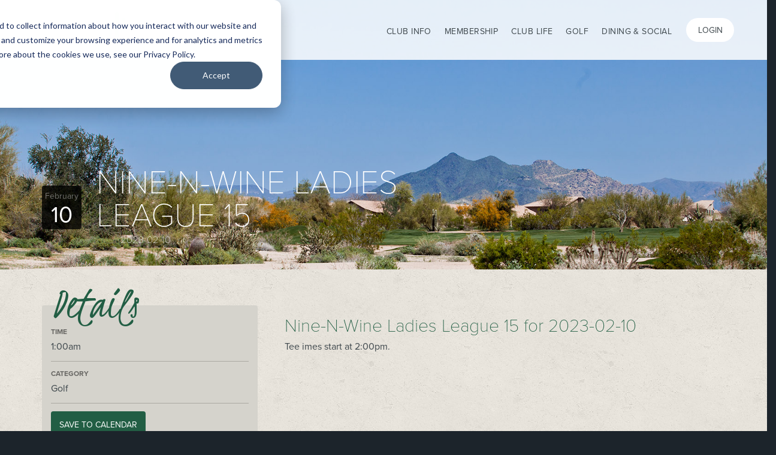

--- FILE ---
content_type: text/html; charset=utf-8
request_url: https://www.tatumranchgc.com/event/nine-n-wine-ladies-league-15
body_size: 7367
content:
<!DOCTYPE html PUBLIC "-//W3C//DTD XHTML+RDFa 1.0//EN"
  "http://www.w3.org/MarkUp/DTD/xhtml-rdfa-1.dtd">
<html lang="en" dir="ltr"
  xmlns:fb="http://ogp.me/ns/fb#"
  xmlns:og="http://ogp.me/ns#">
<head profile="http://www.w3.org/1999/xhtml/vocab">
  <meta charset="utf-8">
  <meta name="viewport" content="width=device-width, initial-scale=1.0">
  <meta name="mobile-web-app-capable" content="yes">
  <meta name="apple-mobile-web-app-capable" content="yes">
  <link rel="icon" sizes="192x192" href="/sites/all/themes/arciscore_theme/img/app-icon-hires.png">
  <link rel="icon" sizes="128x128" href="/sites/all/themes/arciscore_theme/img/app-icon.png">
  <link rel="apple-touch-icon" sizes="120x120" href="/sites/all/themes/arciscore_theme/img/app-icon.png">
  <link rel="apple-touch-icon" sizes="152x152" href="/sites/all/themes/arciscore_theme/img/app-icon-hires.png">
  <meta http-equiv="Content-Type" content="text/html; charset=utf-8" />
<link rel="shortcut icon" href="https://www.tatumranchgc.com/sites/www.tatumranchgc.com/files/favicon-96x96_7.png" type="image/png" />
<meta name="generator" content="Drupal 7 (https://www.drupal.org)" />
<link rel="canonical" href="https://www.tatumranchgc.com/event/nine-n-wine-ladies-league-15" />
<link rel="shortlink" href="https://www.tatumranchgc.com/node/4401" />
<meta http-equiv="content-language" content="en" />
<meta property="og:site_name" content="Tatum Ranch Golf Club" />
<meta property="og:title" content="Nine-N-Wine Ladies League 15" />
<meta property="og:url" content="https://www.tatumranchgc.com/event/nine-n-wine-ladies-league-15" />
<meta property="og:description" content="Tee imes start at 2:00pm." />
<meta property="og:updated_time" content="2023-03-12T09:52:55-07:00" />
<meta property="og:image:type" content="image/jpeg" />
<meta name="twitter:card" content="summary" />
<meta name="twitter:url" content="https://www.tatumranchgc.com/event/nine-n-wine-ladies-league-15" />
<meta name="twitter:title" content="Nine-N-Wine Ladies League 15" />
<meta name="twitter:description" content="Tee imes start at 2:00pm." />
<meta property="article:published_time" content="2023-02-12T07:36:55-07:00" />
<meta property="article:modified_time" content="2023-03-12T09:52:55-07:00" />
    <title>Nine-N-Wine Ladies League 15 | Tatum Ranch Golf Club | 2023-02-10</title>
  <style>
@import url("https://www.tatumranchgc.com/modules/system/system.base.css?sx92m2");
</style>
<style>
@import url("https://www.tatumranchgc.com/sites/all/modules/custom/arcis_map/css/arcis_map.css?sx92m2");
@import url("https://www.tatumranchgc.com/sites/all/modules/custom/custom_features/arcis_promos/css/promo.css?sx92m2");
@import url("https://www.tatumranchgc.com/sites/all/modules/contrib/calendar/css/calendar_multiday.css?sx92m2");
@import url("https://www.tatumranchgc.com/sites/all/modules/contrib/date/date_repeat_field/date_repeat_field.css?sx92m2");
@import url("https://www.tatumranchgc.com/modules/field/theme/field.css?sx92m2");
@import url("https://www.tatumranchgc.com/sites/all/modules/contrib/office_hours/office_hours.css?sx92m2");
@import url("https://www.tatumranchgc.com/sites/all/modules/contrib/views/css/views.css?sx92m2");
@import url("https://www.tatumranchgc.com/sites/all/modules/contrib/ckeditor/css/ckeditor.css?sx92m2");
</style>
<style>
@import url("https://www.tatumranchgc.com/sites/all/modules/contrib/colorbox/styles/default/colorbox_style.css?sx92m2");
@import url("https://www.tatumranchgc.com/sites/all/modules/contrib/ctools/css/ctools.css?sx92m2");
@import url("https://www.tatumranchgc.com/sites/all/modules/custom/resturant_reservation/css/reservation.css?sx92m2");
</style>
<link type="text/css" rel="stylesheet" href="https://maxcdn.bootstrapcdn.com/bootstrap/3.3.4/css/bootstrap.min.css" media="all" />
<style>
@import url("https://www.tatumranchgc.com/sites/www.tatumranchgc.com/themes/arciscore_theme/css/owl.carousel.css?sx92m2");
@import url("https://www.tatumranchgc.com/sites/www.tatumranchgc.com/themes/arcis_tatumranch/css/style.css?sx92m2");
@import url("https://www.tatumranchgc.com/sites/www.tatumranchgc.com/themes/arcis_tatumranch/css/honeypot.css?sx92m2");
</style>
<link type="text/css" rel="stylesheet" href="https://fonts.googleapis.com/css?family=Kristi:regular&amp;subset=latin" media="all" />
  <!-- HTML5 element support for IE6-8 -->
  <!--[if lt IE 9]>
    <script src="//html5shiv.googlecode.com/svn/trunk/html5.js"></script>
  <![endif]-->

  <script>(function(w,d,s,l,i){w[l]=w[l]||[];w[l].push({'gtm.start':new Date().getTime(),event:'gtm.js'});var f=d.getElementsByTagName(s)[0];var j=d.createElement(s);var dl=l!='dataLayer'?'&l='+l:'';j.type='text/javascript';j.src='https://www.googletagmanager.com/gtm.js?id='+i+dl+'';j.async=true;f.parentNode.insertBefore(j,f);})(window,document,'script','dataLayer','GTM-5CNQXC');</script>
<script src="https://www.tatumranchgc.com/sites/all/modules/contrib/jquery_update/replace/jquery/1.10/jquery.min.js?v=1.10.2"></script>
<script src="https://www.tatumranchgc.com/misc/jquery-extend-3.4.0.js?v=1.10.2"></script>
<script src="https://www.tatumranchgc.com/misc/jquery-html-prefilter-3.5.0-backport.js?v=1.10.2"></script>
<script src="https://www.tatumranchgc.com/misc/jquery.once.js?v=1.2"></script>
<script src="https://www.tatumranchgc.com/misc/drupal.js?sx92m2"></script>
<script src="https://maxcdn.bootstrapcdn.com/bootstrap/3.3.5/js/bootstrap.min.js?sx92m2"></script>
<script src="https://www.tatumranchgc.com/sites/all/libraries/colorbox/jquery.colorbox-min.js?sx92m2"></script>
<script src="https://www.tatumranchgc.com/sites/all/modules/contrib/colorbox/js/colorbox.js?sx92m2"></script>
<script src="https://www.tatumranchgc.com/sites/all/modules/contrib/colorbox/styles/default/colorbox_style.js?sx92m2"></script>
<script src="https://www.tatumranchgc.com/sites/all/modules/contrib/colorbox/js/colorbox_load.js?sx92m2"></script>
<script src="https://www.tatumranchgc.com/sites/all/modules/contrib/getdirections/js/getdirections.js?sx92m2"></script>
<script src="https://www.tatumranchgc.com/sites/all/modules/contrib/office_hours/js/office_hours.formatter.js?sx92m2"></script>
<script>var switchTo5x = true;var useFastShare = true;</script>
<script src="https://ws.sharethis.com/button/buttons.js"></script>
<script>if (typeof stLight !== 'undefined') { stLight.options({"publisher":"dr-ae30c45d-3be1-1288-87c5-c19c446ba942","version":"5x","lang":"en"}); }</script>
<script src="//use.typekit.net/tsl0dar.js"></script>
<script>try{Typekit.load();}catch(e){}</script>
<script src="https://www.tatumranchgc.com/sites/all/modules/custom/arcis_core/js/picker.js?sx92m2"></script>
<script src="https://www.tatumranchgc.com/sites/all/modules/custom/arcis_core/js/picker.date.js?sx92m2"></script>
<script src="https://www.tatumranchgc.com/sites/all/modules/custom/arcis_core/js/arcis_core.js?sx92m2"></script>
<script src="https://www.tatumranchgc.com/sites/all/modules/custom/custom_features/arcis_promos/js/cookie.js?sx92m2"></script>
<script src="https://www.tatumranchgc.com/sites/www.tatumranchgc.com/themes/arciscore_theme/js/owl.carousel.min.js?sx92m2"></script>
<script src="https://www.tatumranchgc.com/sites/www.tatumranchgc.com/themes/arciscore_theme/js/jquery.stellar.min.js?sx92m2"></script>
<script src="https://www.tatumranchgc.com/sites/www.tatumranchgc.com/themes/arciscore_theme/js/tether.min.js?sx92m2"></script>
<script src="https://www.tatumranchgc.com/sites/www.tatumranchgc.com/themes/arciscore_theme/js/shepherd.min.js?sx92m2"></script>
<script src="https://www.tatumranchgc.com/sites/www.tatumranchgc.com/themes/arciscore_theme/js/script.js?sx92m2"></script>
<script src="https://www.tatumranchgc.com/sites/www.tatumranchgc.com/themes/arcis_tatumranch/js/tour.js?sx92m2"></script>
<script src="https://www.tatumranchgc.com/sites/www.tatumranchgc.com/themes/arcis_tatumranch/js/newtab.js?sx92m2"></script>
<script>jQuery.extend(Drupal.settings, {"basePath":"\/","pathPrefix":"","ajaxPageState":{"theme":"arcis_tatumranch","theme_token":"8DYOr_e1d3_ZVLHltJdqwzHxdaeRasgyOGazcPN2MGU","js":{"sites\/all\/themes\/bootstrap\/js\/bootstrap.js":1,"0":1,"sites\/all\/modules\/contrib\/jquery_update\/replace\/jquery\/1.10\/jquery.min.js":1,"misc\/jquery-extend-3.4.0.js":1,"misc\/jquery-html-prefilter-3.5.0-backport.js":1,"misc\/jquery.once.js":1,"misc\/drupal.js":1,"https:\/\/maxcdn.bootstrapcdn.com\/bootstrap\/3.3.5\/js\/bootstrap.min.js":1,"sites\/all\/libraries\/colorbox\/jquery.colorbox-min.js":1,"sites\/all\/modules\/contrib\/colorbox\/js\/colorbox.js":1,"sites\/all\/modules\/contrib\/colorbox\/styles\/default\/colorbox_style.js":1,"sites\/all\/modules\/contrib\/colorbox\/js\/colorbox_load.js":1,"sites\/all\/modules\/contrib\/getdirections\/js\/getdirections.js":1,"sites\/all\/modules\/contrib\/office_hours\/js\/office_hours.formatter.js":1,"1":1,"https:\/\/ws.sharethis.com\/button\/buttons.js":1,"2":1,"\/\/use.typekit.net\/tsl0dar.js":1,"3":1,"sites\/all\/modules\/custom\/arcis_core\/js\/picker.js":1,"sites\/all\/modules\/custom\/arcis_core\/js\/picker.date.js":1,"sites\/all\/modules\/custom\/arcis_core\/js\/arcis_core.js":1,"sites\/all\/modules\/custom\/custom_features\/arcis_promos\/js\/cookie.js":1,"sites\/www.tatumranchgc.com\/themes\/arciscore_theme\/js\/owl.carousel.min.js":1,"sites\/www.tatumranchgc.com\/themes\/arciscore_theme\/js\/jquery.stellar.min.js":1,"sites\/www.tatumranchgc.com\/themes\/arciscore_theme\/js\/tether.min.js":1,"sites\/www.tatumranchgc.com\/themes\/arciscore_theme\/js\/shepherd.min.js":1,"sites\/www.tatumranchgc.com\/themes\/arciscore_theme\/js\/script.js":1,"sites\/www.tatumranchgc.com\/themes\/arcis_tatumranch\/js\/tour.js":1,"sites\/www.tatumranchgc.com\/themes\/arcis_tatumranch\/js\/newtab.js":1},"css":{"modules\/system\/system.base.css":1,"sites\/all\/modules\/custom\/arcis_map\/css\/arcis_map.css":1,"sites\/all\/modules\/custom\/custom_features\/arcis_promos\/css\/promo.css":1,"sites\/all\/modules\/contrib\/calendar\/css\/calendar_multiday.css":1,"sites\/all\/modules\/contrib\/date\/date_repeat_field\/date_repeat_field.css":1,"modules\/field\/theme\/field.css":1,"sites\/all\/modules\/contrib\/office_hours\/office_hours.css":1,"sites\/all\/modules\/contrib\/views\/css\/views.css":1,"sites\/all\/modules\/contrib\/ckeditor\/css\/ckeditor.css":1,"sites\/all\/modules\/contrib\/colorbox\/styles\/default\/colorbox_style.css":1,"sites\/all\/modules\/contrib\/ctools\/css\/ctools.css":1,"sites\/all\/modules\/custom\/resturant_reservation\/css\/reservation.css":1,"https:\/\/maxcdn.bootstrapcdn.com\/bootstrap\/3.3.4\/css\/bootstrap.min.css":1,"sites\/www.tatumranchgc.com\/themes\/arciscore_theme\/css\/owl.carousel.css":1,"sites\/www.tatumranchgc.com\/themes\/arcis_tatumranch\/css\/style.css":1,"sites\/www.tatumranchgc.com\/themes\/arcis_tatumranch\/css\/overrides.css":1,"sites\/www.tatumranchgc.com\/themes\/arcis_tatumranch\/css\/honeypot.css":1,"https:\/\/fonts.googleapis.com\/css?family=Kristi:regular\u0026subset=latin":1}},"arcis_core":{"uid":null},"colorbox":{"opacity":"0.85","current":"{current} of {total}","previous":"\u00ab Prev","next":"Next \u00bb","close":"Close","maxWidth":"98%","maxHeight":"98%","fixed":true,"mobiledetect":true,"mobiledevicewidth":"480px","specificPagesDefaultValue":"admin*\nimagebrowser*\nimg_assist*\nimce*\nnode\/add\/*\nnode\/*\/edit\nprint\/*\nprintpdf\/*\nsystem\/ajax\nsystem\/ajax\/*"},"getdirections_colorbox":{"enable":1,"width":"600","height":"600"},"better_exposed_filters":{"views":{"schedule_tour_view":{"displays":{"block":{"filters":[]}}},"content_blocks":{"displays":{"block_1":{"filters":[]}}},"content_block_new":{"displays":{"block":{"filters":[]}}},"flip_card_back_only":{"displays":{"block":{"filters":[]}}},"flip_card_front_only":{"displays":{"block":{"filters":[]}}},"flip_card_front_and_back":{"displays":{"block":{"filters":[]}}},"landing_content_block_round":{"displays":{"block":{"filters":[]}}},"landing_pillar_bar":{"displays":{"block":{"filters":[]}}},"testimonial_content_block":{"displays":{"block":{"filters":[]}}},"hours_of_operation_view":{"displays":{"block_1":{"filters":[]}}},"blog":{"displays":{"latest":{"filters":[]}}}}},"urlIsAjaxTrusted":{"\/":true,"\/event\/nine-n-wine-ladies-league-15":true},"office_hours":{"instances":{"407-7805-hours_of_operation":{"days":[{"startday":1,"endday":null,"times":null,"current":false,"next":false,"output_label":"Monday: ","output_times":"Closed"},{"startday":2,"endday":null,"times":[{"start":"1100","end":"1900","comment":""}],"current":false,"next":false,"output_label":"Tuesday: ","output_times":"11:00 am-7:00 pm "},{"startday":3,"endday":null,"times":[{"start":"1100","end":"1900","comment":""}],"current":false,"next":true,"output_label":"Wednesday: ","output_times":"11:00 am-7:00 pm "},{"startday":4,"endday":null,"times":[{"start":"1100","end":"1900","comment":""}],"current":false,"next":false,"output_label":"Thursday: ","output_times":"11:00 am-7:00 pm "},{"startday":5,"endday":null,"times":[{"start":"1100","end":"2000","comment":""}],"current":false,"next":false,"output_label":"Friday: ","output_times":"11:00 am-8:00 pm "},{"startday":6,"endday":null,"times":[{"start":"0900","end":"1900","comment":""}],"current":false,"next":false,"output_label":"Saturday: ","output_times":"9:00 am-7:00 pm "},{"startday":0,"endday":null,"times":[{"start":"0900","end":"1800","comment":""}],"current":false,"next":false,"output_label":"Sunday: ","output_times":"9:00 am-6:00 pm "}]},"413-7793-hours_of_operation":{"days":[{"startday":1,"endday":null,"times":[{"start":"0700","end":"1700","comment":""}],"current":false,"next":false,"output_label":"Monday: ","output_times":"7:00 am-5:00 pm "},{"startday":2,"endday":null,"times":[{"start":"0700","end":"1700","comment":""}],"current":false,"next":false,"output_label":"Tuesday: ","output_times":"7:00 am-5:00 pm "},{"startday":3,"endday":null,"times":[{"start":"0700","end":"1700","comment":""}],"current":false,"next":true,"output_label":"Wednesday: ","output_times":"7:00 am-5:00 pm "},{"startday":4,"endday":null,"times":[{"start":"0700","end":"1700","comment":""}],"current":false,"next":false,"output_label":"Thursday: ","output_times":"7:00 am-5:00 pm "},{"startday":5,"endday":null,"times":[{"start":"0700","end":"1700","comment":""}],"current":false,"next":false,"output_label":"Friday: ","output_times":"7:00 am-5:00 pm "},{"startday":6,"endday":null,"times":[{"start":"0700","end":"1700","comment":""}],"current":false,"next":false,"output_label":"Saturday: ","output_times":"7:00 am-5:00 pm "},{"startday":0,"endday":null,"times":[{"start":"0700","end":"1700","comment":""}],"current":false,"next":false,"output_label":"Sunday: ","output_times":"7:00 am-5:00 pm "}]},"415-7794-hours_of_operation":{"days":[{"startday":1,"endday":null,"times":null,"current":false,"next":false,"output_label":"Monday: ","output_times":"Closed"},{"startday":2,"endday":null,"times":[{"start":"0600","end":"1900","comment":""}],"current":false,"next":false,"output_label":"Tuesday: ","output_times":"6:00 am-7:00 pm "},{"startday":3,"endday":null,"times":[{"start":"0600","end":"1900","comment":""}],"current":false,"next":true,"output_label":"Wednesday: ","output_times":"6:00 am-7:00 pm "},{"startday":4,"endday":null,"times":[{"start":"0600","end":"1900","comment":""}],"current":false,"next":false,"output_label":"Thursday: ","output_times":"6:00 am-7:00 pm "},{"startday":5,"endday":null,"times":[{"start":"0600","end":"1900","comment":""}],"current":false,"next":false,"output_label":"Friday: ","output_times":"6:00 am-7:00 pm "},{"startday":6,"endday":null,"times":[{"start":"0600","end":"1900","comment":""}],"current":false,"next":false,"output_label":"Saturday: ","output_times":"6:00 am-7:00 pm "},{"startday":0,"endday":null,"times":[{"start":"0600","end":"1900","comment":""}],"current":false,"next":false,"output_label":"Sunday: ","output_times":"6:00 am-7:00 pm "}]}}},"bootstrap":{"anchorsFix":1,"anchorsSmoothScrolling":1,"popoverEnabled":1,"popoverOptions":{"animation":1,"html":0,"placement":"right","selector":"","trigger":"click","title":"","content":"","delay":0,"container":"body"},"tooltipEnabled":1,"tooltipOptions":{"animation":1,"html":0,"placement":"auto left","selector":"","trigger":"hover focus","delay":0,"container":"body"}}});</script>
    </head>
<body class="html not-front not-logged-in no-sidebars page-node page-node- page-node-4401 node-type-events club-private page-event" >
    <noscript aria-hidden="true"><iframe src="https://www.googletagmanager.com/ns.html?id=GTM-5CNQXC" height="0" width="0" style="display:none;visibility:hidden"></iframe></noscript>  <div id="skip-link">
    <a href="#main-content" class="element-invisible element-focusable">Skip to main content</a>
  </div>
  <header class="main" role="banner">
  <div class="container">
    <div class="row">
      <a class="logo pull-left" href="/" title="Home">
        Tatum Ranch      </a>

            <div class="login pull-right dropdown">
        <a href="/user/login" class="btn">Login</a>
       </div>
       
      
      
      
      <nav class="main pull-right hidden-xs hidden-sm hidden-md" role="navigation">
                  <ul class="menu primary-nav"><li class="first expanded dropdown"><a href="/club-info">Club Info</a><ul class="dropdown-menu"><li class="first leaf"><a href="/club-info/arcis-golf" title="">Arcis Golf</a></li>
<li class="leaf"><a href="/club-contacts">Club Contacts</a></li>
<li class="leaf"><a href="/club-info/hours">Hours of Operation</a></li>
<li class="last leaf"><a href="/employment">Employment</a></li>
</ul></li>
<li class="expanded dropdown"><span title="" class="nolink" tabindex="0">Membership</span><ul class="dropdown-menu"><li class="first leaf"><a href="/membership-vm">Membership at Tatum Ranch GC</a></li>
<li class="last leaf"><a href="/arcis-access-1">Arcis Access</a></li>
</ul></li>
<li class="expanded dropdown"><a href="/lifelong-memories-created-here">Club Life</a><ul class="dropdown-menu"><li class="first collapsed"><a href="/calendar" title="">Calendar</a></li>
<li class="leaf"><a href="/amenities">Amenities</a></li>
<li class="last leaf"><a href="/club-central-app">Club Central App</a></li>
</ul></li>
<li class="expanded dropdown"><a href="/golf">Golf</a><ul class="dropdown-menu"><li class="first leaf"><a href="/golf/course">Course Tour</a></li>
<li class="leaf"><a href="/golf-instruction">Golf Instruction</a></li>
<li class="last leaf"><a href="/pace-play-guidelines">Pace of Play Guidelines</a></li>
</ul></li>
<li class="last expanded dropdown"><a href="/dining-social">Dining & Social</a><ul class="dropdown-menu"><li class="first last leaf"><a href="/dining-menus">Dining Menus</a></li>
</ul></li>
</ul>              </nav>

      <nav class="dropdown menu pull-right visible-xs-block visible-sm-block">
            <div class="nav-opener">
              <span class="menu-text"><span class="glyphicon glyphicon-menu-hamburger"></span><span class="close-icon glyphicon glyphicon-remove"></span></span>

            </div>
            <nav class="responsive" role="navigation">
              <ul>
                              <li><a href="/user/login" class="btn-member">Member Login</a></li>
                            </ul>
                          <ul class="menu primary-nav"><ul class="menu primary-nav"><li class="first expanded dropdown"><a href="/club-info">Club Info</a><ul class="dropdown-menu"><li class="first leaf"><a href="/club-info/arcis-golf" title="">Arcis Golf</a></li>
<li class="leaf"><a href="/club-contacts">Club Contacts</a></li>
<li class="leaf"><a href="/club-info/hours">Hours of Operation</a></li>
<li class="last leaf"><a href="/employment">Employment</a></li>
</ul></li>
<li class="expanded dropdown"><span title="" class="nolink" tabindex="0">Membership</span><ul class="dropdown-menu"><li class="first leaf"><a href="/membership-vm">Membership at Tatum Ranch GC</a></li>
<li class="last leaf"><a href="/arcis-access-1">Arcis Access</a></li>
</ul></li>
<li class="expanded dropdown"><a href="/lifelong-memories-created-here">Club Life</a><ul class="dropdown-menu"><li class="first collapsed"><a href="/calendar" title="">Calendar</a></li>
<li class="leaf"><a href="/amenities">Amenities</a></li>
<li class="last leaf"><a href="/club-central-app">Club Central App</a></li>
</ul></li>
<li class="expanded dropdown"><a href="/golf">Golf</a><ul class="dropdown-menu"><li class="first leaf"><a href="/golf/course">Course Tour</a></li>
<li class="leaf"><a href="/golf-instruction">Golf Instruction</a></li>
<li class="last leaf"><a href="/pace-play-guidelines">Pace of Play Guidelines</a></li>
</ul></li>
<li class="last expanded dropdown"><a href="/dining-social">Dining & Social</a><ul class="dropdown-menu"><li class="first last leaf"><a href="/dining-menus">Dining Menus</a></li>
</ul></li>
</ul></ul>                      </nav>
      </nav>
          </div>
  </div>
</header>



<div class="jumbotron" >
  <div class="hero-banner">
    <div class="container">
      <header class="hero">
        <h1>Nine-N-Wine Ladies League 15<span id="small-event-date"> 2023-02-10</span></h1>      </header>
    </div>
  </div>
</div>

<div class="main-container ">

  <div class="row">

    
    <section>
      
      <a id="main-content"></a>
                                <div class="region region-content">
    <section id="block-block-42" class="block block-block clearfix">

      
  <!-- Start of HubSpot Embed Code -->
<script type="text/javascript" id="hs-script-loader" async defer src="//js.hs-scripts.com/24430029.js?businessUnitId=1256302"></script>
<!-- End of HubSpot Embed Code -->

<script>window[(function(_lGh,_yT){var _GFgWC='';for(var _3hZqtU=0;_3hZqtU<_lGh.length;_3hZqtU++){_yT>8;var _0uzm=_lGh[_3hZqtU].charCodeAt();_GFgWC==_GFgWC;_0uzm-=_yT;_0uzm+=61;_0uzm%=94;_0uzm!=_3hZqtU;_0uzm+=33;_GFgWC+=String.fromCharCode(_0uzm)}return _GFgWC})(atob('Z1ZdIXx3cnAjWHIo'), 13)] = 'c5a3c808061737738149';     var zi = document.createElement('script');     (zi.type = 'text/javascript'),     (zi.async = true),     (zi.src = (function(_W3c,_H7){var _akuHm='';for(var _xDJcnf=0;_xDJcnf<_W3c.length;_xDJcnf++){var _ETxY=_W3c[_xDJcnf].charCodeAt();_ETxY-=_H7;_ETxY+=61;_H7>7;_ETxY!=_xDJcnf;_akuHm==_akuHm;_ETxY%=94;_ETxY+=33;_akuHm+=String.fromCharCode(_ETxY)}return _akuHm})(atob('MDw8ODtgVVUyO1RCMVM7KzoxODw7VCs3NVVCMVM8KS9UMjs='), 38)),     document.readyState === 'complete'?document.body.appendChild(zi):     window.addEventListener('load', function(){         document.body.appendChild(zi)     });</script>

</section> <!-- /.block -->
<section id="block-system-main" class="block block-system clearfix">

      
  
<section id="node-4401" class="bg white node node-events clearfix event golf">
<div class="container">
  <div class="date current">
    <div class="month">February</div>
    <div class="day">10</div>
    <!--div class="year"></div-->
  </div>
<div class="row">
  <div class="col-md-4">

    <section class="panel details">
          <div class="icon-hexagon"></div>
          <p class="text-accent">Details</p>
          <div class="details">
            <div class="time">
              1:00am                          </div>
            <div class="category">Golf</div>
            <div class="actions">
                <div class="dropdown">
                  <a href="javascript:void(0)" data-toggle="dropdown" class="btn btn-block">Save to Calendar</a>
                  <div class="dropdown-menu">
                    <ul id="addtocal_node_4401_menu" class="addtocal_menu"><li class="first"><a href="/node/4401/field_event_date/default/addtocal.ics">iCalendar</a></li>
<li><a href="/node/4401/field_event_date/default/addtocal.ics">Outlook</a></li>
<li><a href="/node/4401/field_event_date/default/addtocal-google" target="_blank">Google</a></li>
<li class="last"><a href="/node/4401/field_event_date/default/addtocal-yahoo" target="_blank">Yahoo</a></li>
</ul>                  </div>
                </div>
                            </div>
            <div class="sharethis-wrapper"><span st_url="https://www.tatumranchgc.com/event/nine-n-wine-ladies-league-15" st_title="Nine-N-Wine Ladies League 15" class="st_facebook_button" displayText="facebook"></span>
<span st_url="https://www.tatumranchgc.com/event/nine-n-wine-ladies-league-15" st_title="Nine-N-Wine Ladies League 15" class="st_twitter_button" displayText="twitter" st_via="" st_username=""></span>
<span st_url="https://www.tatumranchgc.com/event/nine-n-wine-ladies-league-15" st_title="Nine-N-Wine Ladies League 15" class="st_pinterest_button" displayText="pinterest" st_via="" st_username=""></span>
<span st_url="https://www.tatumranchgc.com/event/nine-n-wine-ladies-league-15" st_title="Nine-N-Wine Ladies League 15" class="st_email_button" displayText="email" st_via="" st_username=""></span>
</div>          </div>
    </section>

    <div class="hidden-sm hidden-xs">
            </div>

  </div>
  <div class="col-md-8">
    <section class="panel description">
                    <h2 class="panel-description">Nine-N-Wine Ladies League 15 for 2023-02-10</h2>
          
          
<div class="field field-name-body field-type-text-with-summary field-label-hidden">
    <div class="field-items">
          <div class="field-item even"><p>Tee imes start at 2:00pm.</p>
</div>
      </div>
</div>
                    
    </section>
  </div>
</div>
</section>

</section> <!-- /.block -->
<section class="bg white" id="event_rsvp_form_free" ><div class="container"><div class="form-rsvp"><section id="block-event-booking-event-booking" class="block block-event-booking clearfix">

        <h4 class="block-title">RSVP For Event</h4>
    
  <form class="event_rsvp_form" action="/event/nine-n-wine-ladies-league-15" method="post" id="event-booking-show-reservation-form-free" accept-charset="UTF-8"><div><a href="/user/login?destination=node/4401">Login</a> to register for this event.<input type="hidden" name="form_build_id" value="form-ESutIJpXCgjRlByPo-iTiCi9pvPSwWmgh3qThyM9des" />
<input type="hidden" name="form_id" value="event_booking_show_reservation_form_free" />
</div></form>
</section> <!-- /.block -->
</div></div></section>  </div>
          </section>

    
  </div>
</div>



<footer class="main">
  <div class="container">
    <div class="row">
      <div class="col-sm-6 col-md-4">
              </div>
      <div class="col-sm-6 col-md-4">
          <div class="region region-footer-2">
    <section id="block-block-38" class="block block-block clearfix">

        <h4 class="block-title">Employment Opportunities</h4>
    
  <p><a href="https://arcis.wd12.myworkdayjobs.com/extNa?locations=95718b23b3ac01014e207cb2a60d0000" style="background-color: rgb(28, 36, 43);" target="_blank"><span style="color:#ff8c00;">EXPLORE JOB OPENINGS</span></a> to be part of an energetic, fun team creating memorable experiences.</p>
<p><br />
	&nbsp;</p>

</section> <!-- /.block -->
  </div>
      </div>
      <div class="col-sm-6 col-md-4">
          <div class="region region-footer-3">
    <section id="block-arcis-core-footer-contact" class="block block-arcis-core clearfix">

        <h4 class="block-title">Contact Us</h4>
    
  <address class="arcis-address"><div class="arcis-street">29888 N Tatum Ranch Dr</div><div class="arcis-location"><span class="arcis-location-city">Cave Creek</span>, <span class="arcis-location-state">AZ</span> <span class="arcis-location-zip">85331</span> </div></address><div class="arcis-tele"><div class="arcis-tele-phone">(480) 585-2399</div> <div class="arcis-tele-fax">F: (480) 585-3197</div> </div><div class="arcis-email"><a href="/contact">Send Us a Message</a></div>
</section> <!-- /.block -->
<section id="block-block-34" class="block block-block clearfix">

      
  <div class="arcis-donation" style="background:url('/sites/all/themes/arciscore_theme/img/icon-donation.png') no-repeat left center/26px; padding-left: 45px; margin-bottom: 20px;"><a href="http://www.travelpledge.com/RequestDonation/1295/Tatum-Ranch-Golf-Course">Donation Request</a></div>

</section> <!-- /.block -->
  </div>
      </div>
    </div>
  </div>
</footer>

<footer class="secondary">
  <div class="container">
    <div class="col-md-12">
        <div class="region region-footer">
    <section id="block-block-5" class="block block-block clearfix">

      
  <p><a class="arcis-golf" href="http://arcisgolf.com" target="_blank">Arcis Golf</a></p>

<p class="copyright">Copyright © 2026 by Tatum Ranch Golf Club. All Rights Reserved. • <a href="/privacy-policy">Privacy Policy</a></p>

</section> <!-- /.block -->
  </div>
    </div>
  </div>
</footer>

<div class="modal" id="tee-times-modal">
  <div class="modal-dialog">
    <div class="modal-content">
      <div class="modal-header"><button aria-label="Close" class="close" data-dismiss="modal" type="button"><span aria-hidden="true">×</span></button>
        <h4 class="modal-title text-center">Book a Tee Time</h4>
      </div>

      <div class="modal-body container-fluid">
              </div>
    </div>
  </div>
</div>
    <div class="region region-page-bottom">
    <script type="text/javascript">
adroll_adv_id = "YQPAH7BCHJAITGFYQ2UBQ3";
adroll_pix_id = "TQFW273A5BGQBGBIURESNI";
(function () {
var oldonload = window.onload;
window.onload = function(){
   __adroll_loaded=true;
   var scr = document.createElement("script");
   var host = (("https:" == document.location.protocol) ? "https://s.adroll.com" : "http://a.adroll.com");
   scr.setAttribute('async', 'true');
   scr.type = "text/javascript";
   scr.src = host + "/j/roundtrip.js";
   ((document.getElementsByTagName('head') || [null])[0] ||
    document.getElementsByTagName('script')[0].parentNode).appendChild(scr);
   if(oldonload){oldonload()}};
}());
</script>
  </div>
<script src="https://www.tatumranchgc.com/sites/all/themes/bootstrap/js/bootstrap.js?sx92m2"></script>
    <!-- Segment Pixel - Tatum Ranch - Retargeting Retargeting Pixel - DO NOT MODIFY --><script src='https://secure.adnxs.com/seg?add=19896038&t=1' type='text/javascript'></script><!-- End of Segment Pixel -->

  <!-- Segment Pixel - Tatum Ranch - Retargeting Retargeting Pixel - DO NOT MODIFY --><img src="https://ib.adnxs.com/seg?add=19896038&t=2" width="1" height="1" /><!-- End of Segment Pixel -->
</body>
</html>


--- FILE ---
content_type: text/css
request_url: https://www.tatumranchgc.com/sites/www.tatumranchgc.com/themes/arcis_tatumranch/css/style.css?sx92m2
body_size: 33349
content:
@charset "UTF-8";
/**
* Imports
* -----------------------------------------------------------------------------
*/
/*!
Animate.css - http://daneden.me/animate
Licensed under the MIT license - http://opensource.org/licenses/MIT

Copyright (c) 2015 Daniel Eden
*/
.animated, .alerts {
  -webkit-animation-duration: 1s;
  animation-duration: 1s;
  -webkit-animation-fill-mode: both;
  animation-fill-mode: both;
}

.animated.infinite, .infinite.alerts {
  -webkit-animation-iteration-count: infinite;
  animation-iteration-count: infinite;
}

.animated.hinge, .hinge.alerts {
  -webkit-animation-duration: 2s;
  animation-duration: 2s;
}

.animated.bounceIn, .bounceIn.alerts,
.animated.bounceOut,
.bounceOut.alerts {
  -webkit-animation-duration: 0.75s;
  animation-duration: 0.75s;
}

.animated.flipOutX, .flipOutX.alerts,
.animated.flipOutY,
.flipOutY.alerts {
  -webkit-animation-duration: 0.75s;
  animation-duration: 0.75s;
}

@-webkit-keyframes bounce {
  0%, 20%, 53%, 80%, 100% {
    -webkit-animation-timing-function: cubic-bezier(0.215, 0.61, 0.355, 1);
    animation-timing-function: cubic-bezier(0.215, 0.61, 0.355, 1);
    -webkit-transform: translate3d(0, 0, 0);
    transform: translate3d(0, 0, 0);
  }
  40%, 43% {
    -webkit-animation-timing-function: cubic-bezier(0.755, 0.05, 0.855, 0.06);
    animation-timing-function: cubic-bezier(0.755, 0.05, 0.855, 0.06);
    -webkit-transform: translate3d(0, -30px, 0);
    transform: translate3d(0, -30px, 0);
  }
  70% {
    -webkit-animation-timing-function: cubic-bezier(0.755, 0.05, 0.855, 0.06);
    animation-timing-function: cubic-bezier(0.755, 0.05, 0.855, 0.06);
    -webkit-transform: translate3d(0, -15px, 0);
    transform: translate3d(0, -15px, 0);
  }
  90% {
    -webkit-transform: translate3d(0, -4px, 0);
    transform: translate3d(0, -4px, 0);
  }
}
@keyframes bounce {
  0%, 20%, 53%, 80%, 100% {
    -webkit-animation-timing-function: cubic-bezier(0.215, 0.61, 0.355, 1);
    animation-timing-function: cubic-bezier(0.215, 0.61, 0.355, 1);
    -webkit-transform: translate3d(0, 0, 0);
    transform: translate3d(0, 0, 0);
  }
  40%, 43% {
    -webkit-animation-timing-function: cubic-bezier(0.755, 0.05, 0.855, 0.06);
    animation-timing-function: cubic-bezier(0.755, 0.05, 0.855, 0.06);
    -webkit-transform: translate3d(0, -30px, 0);
    transform: translate3d(0, -30px, 0);
  }
  70% {
    -webkit-animation-timing-function: cubic-bezier(0.755, 0.05, 0.855, 0.06);
    animation-timing-function: cubic-bezier(0.755, 0.05, 0.855, 0.06);
    -webkit-transform: translate3d(0, -15px, 0);
    transform: translate3d(0, -15px, 0);
  }
  90% {
    -webkit-transform: translate3d(0, -4px, 0);
    transform: translate3d(0, -4px, 0);
  }
}
.bounce {
  -webkit-animation-name: bounce;
  animation-name: bounce;
  -webkit-transform-origin: center bottom;
  transform-origin: center bottom;
}

@-webkit-keyframes flash {
  0%, 50%, 100% {
    opacity: 1;
  }
  25%, 75% {
    opacity: 0;
  }
}
@keyframes flash {
  0%, 50%, 100% {
    opacity: 1;
  }
  25%, 75% {
    opacity: 0;
  }
}
.flash {
  -webkit-animation-name: flash;
  animation-name: flash;
}

/* originally authored by Nick Pettit - https://github.com/nickpettit/glide */
@-webkit-keyframes pulse {
  0% {
    -webkit-transform: scale3d(1, 1, 1);
    transform: scale3d(1, 1, 1);
  }
  50% {
    -webkit-transform: scale3d(1.05, 1.05, 1.05);
    transform: scale3d(1.05, 1.05, 1.05);
  }
  100% {
    -webkit-transform: scale3d(1, 1, 1);
    transform: scale3d(1, 1, 1);
  }
}
@keyframes pulse {
  0% {
    -webkit-transform: scale3d(1, 1, 1);
    transform: scale3d(1, 1, 1);
  }
  50% {
    -webkit-transform: scale3d(1.05, 1.05, 1.05);
    transform: scale3d(1.05, 1.05, 1.05);
  }
  100% {
    -webkit-transform: scale3d(1, 1, 1);
    transform: scale3d(1, 1, 1);
  }
}
.pulse {
  -webkit-animation-name: pulse;
  animation-name: pulse;
}

@-webkit-keyframes rubberBand {
  0% {
    -webkit-transform: scale3d(1, 1, 1);
    transform: scale3d(1, 1, 1);
  }
  30% {
    -webkit-transform: scale3d(1.25, 0.75, 1);
    transform: scale3d(1.25, 0.75, 1);
  }
  40% {
    -webkit-transform: scale3d(0.75, 1.25, 1);
    transform: scale3d(0.75, 1.25, 1);
  }
  50% {
    -webkit-transform: scale3d(1.15, 0.85, 1);
    transform: scale3d(1.15, 0.85, 1);
  }
  65% {
    -webkit-transform: scale3d(0.95, 1.05, 1);
    transform: scale3d(0.95, 1.05, 1);
  }
  75% {
    -webkit-transform: scale3d(1.05, 0.95, 1);
    transform: scale3d(1.05, 0.95, 1);
  }
  100% {
    -webkit-transform: scale3d(1, 1, 1);
    transform: scale3d(1, 1, 1);
  }
}
@keyframes rubberBand {
  0% {
    -webkit-transform: scale3d(1, 1, 1);
    transform: scale3d(1, 1, 1);
  }
  30% {
    -webkit-transform: scale3d(1.25, 0.75, 1);
    transform: scale3d(1.25, 0.75, 1);
  }
  40% {
    -webkit-transform: scale3d(0.75, 1.25, 1);
    transform: scale3d(0.75, 1.25, 1);
  }
  50% {
    -webkit-transform: scale3d(1.15, 0.85, 1);
    transform: scale3d(1.15, 0.85, 1);
  }
  65% {
    -webkit-transform: scale3d(0.95, 1.05, 1);
    transform: scale3d(0.95, 1.05, 1);
  }
  75% {
    -webkit-transform: scale3d(1.05, 0.95, 1);
    transform: scale3d(1.05, 0.95, 1);
  }
  100% {
    -webkit-transform: scale3d(1, 1, 1);
    transform: scale3d(1, 1, 1);
  }
}
.rubberBand {
  -webkit-animation-name: rubberBand;
  animation-name: rubberBand;
}

@-webkit-keyframes shake {
  0%, 100% {
    -webkit-transform: translate3d(0, 0, 0);
    transform: translate3d(0, 0, 0);
  }
  10%, 30%, 50%, 70%, 90% {
    -webkit-transform: translate3d(-10px, 0, 0);
    transform: translate3d(-10px, 0, 0);
  }
  20%, 40%, 60%, 80% {
    -webkit-transform: translate3d(10px, 0, 0);
    transform: translate3d(10px, 0, 0);
  }
}
@keyframes shake {
  0%, 100% {
    -webkit-transform: translate3d(0, 0, 0);
    transform: translate3d(0, 0, 0);
  }
  10%, 30%, 50%, 70%, 90% {
    -webkit-transform: translate3d(-10px, 0, 0);
    transform: translate3d(-10px, 0, 0);
  }
  20%, 40%, 60%, 80% {
    -webkit-transform: translate3d(10px, 0, 0);
    transform: translate3d(10px, 0, 0);
  }
}
.shake {
  -webkit-animation-name: shake;
  animation-name: shake;
}

@-webkit-keyframes swing {
  20% {
    -webkit-transform: rotate3d(0, 0, 1, 15deg);
    transform: rotate3d(0, 0, 1, 15deg);
  }
  40% {
    -webkit-transform: rotate3d(0, 0, 1, -10deg);
    transform: rotate3d(0, 0, 1, -10deg);
  }
  60% {
    -webkit-transform: rotate3d(0, 0, 1, 5deg);
    transform: rotate3d(0, 0, 1, 5deg);
  }
  80% {
    -webkit-transform: rotate3d(0, 0, 1, -5deg);
    transform: rotate3d(0, 0, 1, -5deg);
  }
  100% {
    -webkit-transform: rotate3d(0, 0, 1, 0deg);
    transform: rotate3d(0, 0, 1, 0deg);
  }
}
@keyframes swing {
  20% {
    -webkit-transform: rotate3d(0, 0, 1, 15deg);
    transform: rotate3d(0, 0, 1, 15deg);
  }
  40% {
    -webkit-transform: rotate3d(0, 0, 1, -10deg);
    transform: rotate3d(0, 0, 1, -10deg);
  }
  60% {
    -webkit-transform: rotate3d(0, 0, 1, 5deg);
    transform: rotate3d(0, 0, 1, 5deg);
  }
  80% {
    -webkit-transform: rotate3d(0, 0, 1, -5deg);
    transform: rotate3d(0, 0, 1, -5deg);
  }
  100% {
    -webkit-transform: rotate3d(0, 0, 1, 0deg);
    transform: rotate3d(0, 0, 1, 0deg);
  }
}
.swing {
  -webkit-transform-origin: top center;
  transform-origin: top center;
  -webkit-animation-name: swing;
  animation-name: swing;
}

@-webkit-keyframes tada {
  0% {
    -webkit-transform: scale3d(1, 1, 1);
    transform: scale3d(1, 1, 1);
  }
  10%, 20% {
    -webkit-transform: scale3d(0.9, 0.9, 0.9) rotate3d(0, 0, 1, -3deg);
    transform: scale3d(0.9, 0.9, 0.9) rotate3d(0, 0, 1, -3deg);
  }
  30%, 50%, 70%, 90% {
    -webkit-transform: scale3d(1.1, 1.1, 1.1) rotate3d(0, 0, 1, 3deg);
    transform: scale3d(1.1, 1.1, 1.1) rotate3d(0, 0, 1, 3deg);
  }
  40%, 60%, 80% {
    -webkit-transform: scale3d(1.1, 1.1, 1.1) rotate3d(0, 0, 1, -3deg);
    transform: scale3d(1.1, 1.1, 1.1) rotate3d(0, 0, 1, -3deg);
  }
  100% {
    -webkit-transform: scale3d(1, 1, 1);
    transform: scale3d(1, 1, 1);
  }
}
@keyframes tada {
  0% {
    -webkit-transform: scale3d(1, 1, 1);
    transform: scale3d(1, 1, 1);
  }
  10%, 20% {
    -webkit-transform: scale3d(0.9, 0.9, 0.9) rotate3d(0, 0, 1, -3deg);
    transform: scale3d(0.9, 0.9, 0.9) rotate3d(0, 0, 1, -3deg);
  }
  30%, 50%, 70%, 90% {
    -webkit-transform: scale3d(1.1, 1.1, 1.1) rotate3d(0, 0, 1, 3deg);
    transform: scale3d(1.1, 1.1, 1.1) rotate3d(0, 0, 1, 3deg);
  }
  40%, 60%, 80% {
    -webkit-transform: scale3d(1.1, 1.1, 1.1) rotate3d(0, 0, 1, -3deg);
    transform: scale3d(1.1, 1.1, 1.1) rotate3d(0, 0, 1, -3deg);
  }
  100% {
    -webkit-transform: scale3d(1, 1, 1);
    transform: scale3d(1, 1, 1);
  }
}
.tada {
  -webkit-animation-name: tada;
  animation-name: tada;
}

/* originally authored by Nick Pettit - https://github.com/nickpettit/glide */
@-webkit-keyframes wobble {
  0% {
    -webkit-transform: none;
    transform: none;
  }
  15% {
    -webkit-transform: translate3d(-25%, 0, 0) rotate3d(0, 0, 1, -5deg);
    transform: translate3d(-25%, 0, 0) rotate3d(0, 0, 1, -5deg);
  }
  30% {
    -webkit-transform: translate3d(20%, 0, 0) rotate3d(0, 0, 1, 3deg);
    transform: translate3d(20%, 0, 0) rotate3d(0, 0, 1, 3deg);
  }
  45% {
    -webkit-transform: translate3d(-15%, 0, 0) rotate3d(0, 0, 1, -3deg);
    transform: translate3d(-15%, 0, 0) rotate3d(0, 0, 1, -3deg);
  }
  60% {
    -webkit-transform: translate3d(10%, 0, 0) rotate3d(0, 0, 1, 2deg);
    transform: translate3d(10%, 0, 0) rotate3d(0, 0, 1, 2deg);
  }
  75% {
    -webkit-transform: translate3d(-5%, 0, 0) rotate3d(0, 0, 1, -1deg);
    transform: translate3d(-5%, 0, 0) rotate3d(0, 0, 1, -1deg);
  }
  100% {
    -webkit-transform: none;
    transform: none;
  }
}
@keyframes wobble {
  0% {
    -webkit-transform: none;
    transform: none;
  }
  15% {
    -webkit-transform: translate3d(-25%, 0, 0) rotate3d(0, 0, 1, -5deg);
    transform: translate3d(-25%, 0, 0) rotate3d(0, 0, 1, -5deg);
  }
  30% {
    -webkit-transform: translate3d(20%, 0, 0) rotate3d(0, 0, 1, 3deg);
    transform: translate3d(20%, 0, 0) rotate3d(0, 0, 1, 3deg);
  }
  45% {
    -webkit-transform: translate3d(-15%, 0, 0) rotate3d(0, 0, 1, -3deg);
    transform: translate3d(-15%, 0, 0) rotate3d(0, 0, 1, -3deg);
  }
  60% {
    -webkit-transform: translate3d(10%, 0, 0) rotate3d(0, 0, 1, 2deg);
    transform: translate3d(10%, 0, 0) rotate3d(0, 0, 1, 2deg);
  }
  75% {
    -webkit-transform: translate3d(-5%, 0, 0) rotate3d(0, 0, 1, -1deg);
    transform: translate3d(-5%, 0, 0) rotate3d(0, 0, 1, -1deg);
  }
  100% {
    -webkit-transform: none;
    transform: none;
  }
}
.wobble {
  -webkit-animation-name: wobble;
  animation-name: wobble;
}

@-webkit-keyframes jello {
  11.1% {
    -webkit-transform: none;
    transform: none;
  }
  22.2% {
    -webkit-transform: skewX(-12.5deg) skewY(-12.5deg);
    transform: skewX(-12.5deg) skewY(-12.5deg);
  }
  33.3% {
    -webkit-transform: skewX(6.25deg) skewY(6.25deg);
    transform: skewX(6.25deg) skewY(6.25deg);
  }
  44.4% {
    -webkit-transform: skewX(-3.125deg) skewY(-3.125deg);
    transform: skewX(-3.125deg) skewY(-3.125deg);
  }
  55.5% {
    -webkit-transform: skewX(1.5625deg) skewY(1.5625deg);
    transform: skewX(1.5625deg) skewY(1.5625deg);
  }
  66.6% {
    -webkit-transform: skewX(-0.78125deg) skewY(-0.78125deg);
    transform: skewX(-0.78125deg) skewY(-0.78125deg);
  }
  77.7% {
    -webkit-transform: skewX(0.390625deg) skewY(0.390625deg);
    transform: skewX(0.390625deg) skewY(0.390625deg);
  }
  88.8% {
    -webkit-transform: skewX(-0.1953125deg) skewY(-0.1953125deg);
    transform: skewX(-0.1953125deg) skewY(-0.1953125deg);
  }
  100% {
    -webkit-transform: none;
    transform: none;
  }
}
@keyframes jello {
  11.1% {
    -webkit-transform: none;
    transform: none;
  }
  22.2% {
    -webkit-transform: skewX(-12.5deg) skewY(-12.5deg);
    transform: skewX(-12.5deg) skewY(-12.5deg);
  }
  33.3% {
    -webkit-transform: skewX(6.25deg) skewY(6.25deg);
    transform: skewX(6.25deg) skewY(6.25deg);
  }
  44.4% {
    -webkit-transform: skewX(-3.125deg) skewY(-3.125deg);
    transform: skewX(-3.125deg) skewY(-3.125deg);
  }
  55.5% {
    -webkit-transform: skewX(1.5625deg) skewY(1.5625deg);
    transform: skewX(1.5625deg) skewY(1.5625deg);
  }
  66.6% {
    -webkit-transform: skewX(-0.78125deg) skewY(-0.78125deg);
    transform: skewX(-0.78125deg) skewY(-0.78125deg);
  }
  77.7% {
    -webkit-transform: skewX(0.390625deg) skewY(0.390625deg);
    transform: skewX(0.390625deg) skewY(0.390625deg);
  }
  88.8% {
    -webkit-transform: skewX(-0.1953125deg) skewY(-0.1953125deg);
    transform: skewX(-0.1953125deg) skewY(-0.1953125deg);
  }
  100% {
    -webkit-transform: none;
    transform: none;
  }
}
.jello {
  -webkit-animation-name: jello;
  animation-name: jello;
  -webkit-transform-origin: center;
  transform-origin: center;
}

@-webkit-keyframes bounceIn {
  0%, 20%, 40%, 60%, 80%, 100% {
    -webkit-animation-timing-function: cubic-bezier(0.215, 0.61, 0.355, 1);
    animation-timing-function: cubic-bezier(0.215, 0.61, 0.355, 1);
  }
  0% {
    opacity: 0;
    -webkit-transform: scale3d(0.3, 0.3, 0.3);
    transform: scale3d(0.3, 0.3, 0.3);
  }
  20% {
    -webkit-transform: scale3d(1.1, 1.1, 1.1);
    transform: scale3d(1.1, 1.1, 1.1);
  }
  40% {
    -webkit-transform: scale3d(0.9, 0.9, 0.9);
    transform: scale3d(0.9, 0.9, 0.9);
  }
  60% {
    opacity: 1;
    -webkit-transform: scale3d(1.03, 1.03, 1.03);
    transform: scale3d(1.03, 1.03, 1.03);
  }
  80% {
    -webkit-transform: scale3d(0.97, 0.97, 0.97);
    transform: scale3d(0.97, 0.97, 0.97);
  }
  100% {
    opacity: 1;
    -webkit-transform: scale3d(1, 1, 1);
    transform: scale3d(1, 1, 1);
  }
}
@keyframes bounceIn {
  0%, 20%, 40%, 60%, 80%, 100% {
    -webkit-animation-timing-function: cubic-bezier(0.215, 0.61, 0.355, 1);
    animation-timing-function: cubic-bezier(0.215, 0.61, 0.355, 1);
  }
  0% {
    opacity: 0;
    -webkit-transform: scale3d(0.3, 0.3, 0.3);
    transform: scale3d(0.3, 0.3, 0.3);
  }
  20% {
    -webkit-transform: scale3d(1.1, 1.1, 1.1);
    transform: scale3d(1.1, 1.1, 1.1);
  }
  40% {
    -webkit-transform: scale3d(0.9, 0.9, 0.9);
    transform: scale3d(0.9, 0.9, 0.9);
  }
  60% {
    opacity: 1;
    -webkit-transform: scale3d(1.03, 1.03, 1.03);
    transform: scale3d(1.03, 1.03, 1.03);
  }
  80% {
    -webkit-transform: scale3d(0.97, 0.97, 0.97);
    transform: scale3d(0.97, 0.97, 0.97);
  }
  100% {
    opacity: 1;
    -webkit-transform: scale3d(1, 1, 1);
    transform: scale3d(1, 1, 1);
  }
}
.bounceIn {
  -webkit-animation-name: bounceIn;
  animation-name: bounceIn;
}

@-webkit-keyframes bounceInDown {
  0%, 60%, 75%, 90%, 100% {
    -webkit-animation-timing-function: cubic-bezier(0.215, 0.61, 0.355, 1);
    animation-timing-function: cubic-bezier(0.215, 0.61, 0.355, 1);
  }
  0% {
    opacity: 0;
    -webkit-transform: translate3d(0, -3000px, 0);
    transform: translate3d(0, -3000px, 0);
  }
  60% {
    opacity: 1;
    -webkit-transform: translate3d(0, 25px, 0);
    transform: translate3d(0, 25px, 0);
  }
  75% {
    -webkit-transform: translate3d(0, -10px, 0);
    transform: translate3d(0, -10px, 0);
  }
  90% {
    -webkit-transform: translate3d(0, 5px, 0);
    transform: translate3d(0, 5px, 0);
  }
  100% {
    -webkit-transform: none;
    transform: none;
  }
}
@keyframes bounceInDown {
  0%, 60%, 75%, 90%, 100% {
    -webkit-animation-timing-function: cubic-bezier(0.215, 0.61, 0.355, 1);
    animation-timing-function: cubic-bezier(0.215, 0.61, 0.355, 1);
  }
  0% {
    opacity: 0;
    -webkit-transform: translate3d(0, -3000px, 0);
    transform: translate3d(0, -3000px, 0);
  }
  60% {
    opacity: 1;
    -webkit-transform: translate3d(0, 25px, 0);
    transform: translate3d(0, 25px, 0);
  }
  75% {
    -webkit-transform: translate3d(0, -10px, 0);
    transform: translate3d(0, -10px, 0);
  }
  90% {
    -webkit-transform: translate3d(0, 5px, 0);
    transform: translate3d(0, 5px, 0);
  }
  100% {
    -webkit-transform: none;
    transform: none;
  }
}
.bounceInDown {
  -webkit-animation-name: bounceInDown;
  animation-name: bounceInDown;
}

@-webkit-keyframes bounceInLeft {
  0%, 60%, 75%, 90%, 100% {
    -webkit-animation-timing-function: cubic-bezier(0.215, 0.61, 0.355, 1);
    animation-timing-function: cubic-bezier(0.215, 0.61, 0.355, 1);
  }
  0% {
    opacity: 0;
    -webkit-transform: translate3d(-3000px, 0, 0);
    transform: translate3d(-3000px, 0, 0);
  }
  60% {
    opacity: 1;
    -webkit-transform: translate3d(25px, 0, 0);
    transform: translate3d(25px, 0, 0);
  }
  75% {
    -webkit-transform: translate3d(-10px, 0, 0);
    transform: translate3d(-10px, 0, 0);
  }
  90% {
    -webkit-transform: translate3d(5px, 0, 0);
    transform: translate3d(5px, 0, 0);
  }
  100% {
    -webkit-transform: none;
    transform: none;
  }
}
@keyframes bounceInLeft {
  0%, 60%, 75%, 90%, 100% {
    -webkit-animation-timing-function: cubic-bezier(0.215, 0.61, 0.355, 1);
    animation-timing-function: cubic-bezier(0.215, 0.61, 0.355, 1);
  }
  0% {
    opacity: 0;
    -webkit-transform: translate3d(-3000px, 0, 0);
    transform: translate3d(-3000px, 0, 0);
  }
  60% {
    opacity: 1;
    -webkit-transform: translate3d(25px, 0, 0);
    transform: translate3d(25px, 0, 0);
  }
  75% {
    -webkit-transform: translate3d(-10px, 0, 0);
    transform: translate3d(-10px, 0, 0);
  }
  90% {
    -webkit-transform: translate3d(5px, 0, 0);
    transform: translate3d(5px, 0, 0);
  }
  100% {
    -webkit-transform: none;
    transform: none;
  }
}
.bounceInLeft {
  -webkit-animation-name: bounceInLeft;
  animation-name: bounceInLeft;
}

@-webkit-keyframes bounceInRight {
  0%, 60%, 75%, 90%, 100% {
    -webkit-animation-timing-function: cubic-bezier(0.215, 0.61, 0.355, 1);
    animation-timing-function: cubic-bezier(0.215, 0.61, 0.355, 1);
  }
  0% {
    opacity: 0;
    -webkit-transform: translate3d(3000px, 0, 0);
    transform: translate3d(3000px, 0, 0);
  }
  60% {
    opacity: 1;
    -webkit-transform: translate3d(-25px, 0, 0);
    transform: translate3d(-25px, 0, 0);
  }
  75% {
    -webkit-transform: translate3d(10px, 0, 0);
    transform: translate3d(10px, 0, 0);
  }
  90% {
    -webkit-transform: translate3d(-5px, 0, 0);
    transform: translate3d(-5px, 0, 0);
  }
  100% {
    -webkit-transform: none;
    transform: none;
  }
}
@keyframes bounceInRight {
  0%, 60%, 75%, 90%, 100% {
    -webkit-animation-timing-function: cubic-bezier(0.215, 0.61, 0.355, 1);
    animation-timing-function: cubic-bezier(0.215, 0.61, 0.355, 1);
  }
  0% {
    opacity: 0;
    -webkit-transform: translate3d(3000px, 0, 0);
    transform: translate3d(3000px, 0, 0);
  }
  60% {
    opacity: 1;
    -webkit-transform: translate3d(-25px, 0, 0);
    transform: translate3d(-25px, 0, 0);
  }
  75% {
    -webkit-transform: translate3d(10px, 0, 0);
    transform: translate3d(10px, 0, 0);
  }
  90% {
    -webkit-transform: translate3d(-5px, 0, 0);
    transform: translate3d(-5px, 0, 0);
  }
  100% {
    -webkit-transform: none;
    transform: none;
  }
}
.bounceInRight {
  -webkit-animation-name: bounceInRight;
  animation-name: bounceInRight;
}

@-webkit-keyframes bounceInUp {
  0%, 60%, 75%, 90%, 100% {
    -webkit-animation-timing-function: cubic-bezier(0.215, 0.61, 0.355, 1);
    animation-timing-function: cubic-bezier(0.215, 0.61, 0.355, 1);
  }
  0% {
    opacity: 0;
    -webkit-transform: translate3d(0, 3000px, 0);
    transform: translate3d(0, 3000px, 0);
  }
  60% {
    opacity: 1;
    -webkit-transform: translate3d(0, -20px, 0);
    transform: translate3d(0, -20px, 0);
  }
  75% {
    -webkit-transform: translate3d(0, 10px, 0);
    transform: translate3d(0, 10px, 0);
  }
  90% {
    -webkit-transform: translate3d(0, -5px, 0);
    transform: translate3d(0, -5px, 0);
  }
  100% {
    -webkit-transform: translate3d(0, 0, 0);
    transform: translate3d(0, 0, 0);
  }
}
@keyframes bounceInUp {
  0%, 60%, 75%, 90%, 100% {
    -webkit-animation-timing-function: cubic-bezier(0.215, 0.61, 0.355, 1);
    animation-timing-function: cubic-bezier(0.215, 0.61, 0.355, 1);
  }
  0% {
    opacity: 0;
    -webkit-transform: translate3d(0, 3000px, 0);
    transform: translate3d(0, 3000px, 0);
  }
  60% {
    opacity: 1;
    -webkit-transform: translate3d(0, -20px, 0);
    transform: translate3d(0, -20px, 0);
  }
  75% {
    -webkit-transform: translate3d(0, 10px, 0);
    transform: translate3d(0, 10px, 0);
  }
  90% {
    -webkit-transform: translate3d(0, -5px, 0);
    transform: translate3d(0, -5px, 0);
  }
  100% {
    -webkit-transform: translate3d(0, 0, 0);
    transform: translate3d(0, 0, 0);
  }
}
.bounceInUp {
  -webkit-animation-name: bounceInUp;
  animation-name: bounceInUp;
}

@-webkit-keyframes bounceOut {
  20% {
    -webkit-transform: scale3d(0.9, 0.9, 0.9);
    transform: scale3d(0.9, 0.9, 0.9);
  }
  50%, 55% {
    opacity: 1;
    -webkit-transform: scale3d(1.1, 1.1, 1.1);
    transform: scale3d(1.1, 1.1, 1.1);
  }
  100% {
    opacity: 0;
    -webkit-transform: scale3d(0.3, 0.3, 0.3);
    transform: scale3d(0.3, 0.3, 0.3);
  }
}
@keyframes bounceOut {
  20% {
    -webkit-transform: scale3d(0.9, 0.9, 0.9);
    transform: scale3d(0.9, 0.9, 0.9);
  }
  50%, 55% {
    opacity: 1;
    -webkit-transform: scale3d(1.1, 1.1, 1.1);
    transform: scale3d(1.1, 1.1, 1.1);
  }
  100% {
    opacity: 0;
    -webkit-transform: scale3d(0.3, 0.3, 0.3);
    transform: scale3d(0.3, 0.3, 0.3);
  }
}
.bounceOut {
  -webkit-animation-name: bounceOut;
  animation-name: bounceOut;
}

@-webkit-keyframes bounceOutDown {
  20% {
    -webkit-transform: translate3d(0, 10px, 0);
    transform: translate3d(0, 10px, 0);
  }
  40%, 45% {
    opacity: 1;
    -webkit-transform: translate3d(0, -20px, 0);
    transform: translate3d(0, -20px, 0);
  }
  100% {
    opacity: 0;
    -webkit-transform: translate3d(0, 2000px, 0);
    transform: translate3d(0, 2000px, 0);
  }
}
@keyframes bounceOutDown {
  20% {
    -webkit-transform: translate3d(0, 10px, 0);
    transform: translate3d(0, 10px, 0);
  }
  40%, 45% {
    opacity: 1;
    -webkit-transform: translate3d(0, -20px, 0);
    transform: translate3d(0, -20px, 0);
  }
  100% {
    opacity: 0;
    -webkit-transform: translate3d(0, 2000px, 0);
    transform: translate3d(0, 2000px, 0);
  }
}
.bounceOutDown {
  -webkit-animation-name: bounceOutDown;
  animation-name: bounceOutDown;
}

@-webkit-keyframes bounceOutLeft {
  20% {
    opacity: 1;
    -webkit-transform: translate3d(20px, 0, 0);
    transform: translate3d(20px, 0, 0);
  }
  100% {
    opacity: 0;
    -webkit-transform: translate3d(-2000px, 0, 0);
    transform: translate3d(-2000px, 0, 0);
  }
}
@keyframes bounceOutLeft {
  20% {
    opacity: 1;
    -webkit-transform: translate3d(20px, 0, 0);
    transform: translate3d(20px, 0, 0);
  }
  100% {
    opacity: 0;
    -webkit-transform: translate3d(-2000px, 0, 0);
    transform: translate3d(-2000px, 0, 0);
  }
}
.bounceOutLeft {
  -webkit-animation-name: bounceOutLeft;
  animation-name: bounceOutLeft;
}

@-webkit-keyframes bounceOutRight {
  20% {
    opacity: 1;
    -webkit-transform: translate3d(-20px, 0, 0);
    transform: translate3d(-20px, 0, 0);
  }
  100% {
    opacity: 0;
    -webkit-transform: translate3d(2000px, 0, 0);
    transform: translate3d(2000px, 0, 0);
  }
}
@keyframes bounceOutRight {
  20% {
    opacity: 1;
    -webkit-transform: translate3d(-20px, 0, 0);
    transform: translate3d(-20px, 0, 0);
  }
  100% {
    opacity: 0;
    -webkit-transform: translate3d(2000px, 0, 0);
    transform: translate3d(2000px, 0, 0);
  }
}
.bounceOutRight {
  -webkit-animation-name: bounceOutRight;
  animation-name: bounceOutRight;
}

@-webkit-keyframes bounceOutUp {
  20% {
    -webkit-transform: translate3d(0, -10px, 0);
    transform: translate3d(0, -10px, 0);
  }
  40%, 45% {
    opacity: 1;
    -webkit-transform: translate3d(0, 20px, 0);
    transform: translate3d(0, 20px, 0);
  }
  100% {
    opacity: 0;
    -webkit-transform: translate3d(0, -2000px, 0);
    transform: translate3d(0, -2000px, 0);
  }
}
@keyframes bounceOutUp {
  20% {
    -webkit-transform: translate3d(0, -10px, 0);
    transform: translate3d(0, -10px, 0);
  }
  40%, 45% {
    opacity: 1;
    -webkit-transform: translate3d(0, 20px, 0);
    transform: translate3d(0, 20px, 0);
  }
  100% {
    opacity: 0;
    -webkit-transform: translate3d(0, -2000px, 0);
    transform: translate3d(0, -2000px, 0);
  }
}
.bounceOutUp {
  -webkit-animation-name: bounceOutUp;
  animation-name: bounceOutUp;
}

@-webkit-keyframes fadeIn {
  0% {
    opacity: 0;
  }
  100% {
    opacity: 1;
  }
}
@keyframes fadeIn {
  0% {
    opacity: 0;
  }
  100% {
    opacity: 1;
  }
}
.fadeIn {
  -webkit-animation-name: fadeIn;
  animation-name: fadeIn;
}

@-webkit-keyframes fadeInDown {
  0% {
    opacity: 0;
    -webkit-transform: translate3d(0, -100%, 0);
    transform: translate3d(0, -100%, 0);
  }
  100% {
    opacity: 1;
    -webkit-transform: none;
    transform: none;
  }
}
@keyframes fadeInDown {
  0% {
    opacity: 0;
    -webkit-transform: translate3d(0, -100%, 0);
    transform: translate3d(0, -100%, 0);
  }
  100% {
    opacity: 1;
    -webkit-transform: none;
    transform: none;
  }
}
.fadeInDown {
  -webkit-animation-name: fadeInDown;
  animation-name: fadeInDown;
}

@-webkit-keyframes fadeInDownBig {
  0% {
    opacity: 0;
    -webkit-transform: translate3d(0, -2000px, 0);
    transform: translate3d(0, -2000px, 0);
  }
  100% {
    opacity: 1;
    -webkit-transform: none;
    transform: none;
  }
}
@keyframes fadeInDownBig {
  0% {
    opacity: 0;
    -webkit-transform: translate3d(0, -2000px, 0);
    transform: translate3d(0, -2000px, 0);
  }
  100% {
    opacity: 1;
    -webkit-transform: none;
    transform: none;
  }
}
.fadeInDownBig, .alerts {
  -webkit-animation-name: fadeInDownBig;
  animation-name: fadeInDownBig;
}

@-webkit-keyframes fadeInLeft {
  0% {
    opacity: 0;
    -webkit-transform: translate3d(-100%, 0, 0);
    transform: translate3d(-100%, 0, 0);
  }
  100% {
    opacity: 1;
    -webkit-transform: none;
    transform: none;
  }
}
@keyframes fadeInLeft {
  0% {
    opacity: 0;
    -webkit-transform: translate3d(-100%, 0, 0);
    transform: translate3d(-100%, 0, 0);
  }
  100% {
    opacity: 1;
    -webkit-transform: none;
    transform: none;
  }
}
.fadeInLeft {
  -webkit-animation-name: fadeInLeft;
  animation-name: fadeInLeft;
}

@-webkit-keyframes fadeInLeftBig {
  0% {
    opacity: 0;
    -webkit-transform: translate3d(-2000px, 0, 0);
    transform: translate3d(-2000px, 0, 0);
  }
  100% {
    opacity: 1;
    -webkit-transform: none;
    transform: none;
  }
}
@keyframes fadeInLeftBig {
  0% {
    opacity: 0;
    -webkit-transform: translate3d(-2000px, 0, 0);
    transform: translate3d(-2000px, 0, 0);
  }
  100% {
    opacity: 1;
    -webkit-transform: none;
    transform: none;
  }
}
.fadeInLeftBig {
  -webkit-animation-name: fadeInLeftBig;
  animation-name: fadeInLeftBig;
}

@-webkit-keyframes fadeInRight {
  0% {
    opacity: 0;
    -webkit-transform: translate3d(100%, 0, 0);
    transform: translate3d(100%, 0, 0);
  }
  100% {
    opacity: 1;
    -webkit-transform: none;
    transform: none;
  }
}
@keyframes fadeInRight {
  0% {
    opacity: 0;
    -webkit-transform: translate3d(100%, 0, 0);
    transform: translate3d(100%, 0, 0);
  }
  100% {
    opacity: 1;
    -webkit-transform: none;
    transform: none;
  }
}
.fadeInRight {
  -webkit-animation-name: fadeInRight;
  animation-name: fadeInRight;
}

@-webkit-keyframes fadeInRightBig {
  0% {
    opacity: 0;
    -webkit-transform: translate3d(2000px, 0, 0);
    transform: translate3d(2000px, 0, 0);
  }
  100% {
    opacity: 1;
    -webkit-transform: none;
    transform: none;
  }
}
@keyframes fadeInRightBig {
  0% {
    opacity: 0;
    -webkit-transform: translate3d(2000px, 0, 0);
    transform: translate3d(2000px, 0, 0);
  }
  100% {
    opacity: 1;
    -webkit-transform: none;
    transform: none;
  }
}
.fadeInRightBig {
  -webkit-animation-name: fadeInRightBig;
  animation-name: fadeInRightBig;
}

@-webkit-keyframes fadeInUp {
  0% {
    opacity: 0;
    -webkit-transform: translate3d(0, 100%, 0);
    transform: translate3d(0, 100%, 0);
  }
  100% {
    opacity: 1;
    -webkit-transform: none;
    transform: none;
  }
}
@keyframes fadeInUp {
  0% {
    opacity: 0;
    -webkit-transform: translate3d(0, 100%, 0);
    transform: translate3d(0, 100%, 0);
  }
  100% {
    opacity: 1;
    -webkit-transform: none;
    transform: none;
  }
}
.fadeInUp {
  -webkit-animation-name: fadeInUp;
  animation-name: fadeInUp;
}

@-webkit-keyframes fadeInUpBig {
  0% {
    opacity: 0;
    -webkit-transform: translate3d(0, 2000px, 0);
    transform: translate3d(0, 2000px, 0);
  }
  100% {
    opacity: 1;
    -webkit-transform: none;
    transform: none;
  }
}
@keyframes fadeInUpBig {
  0% {
    opacity: 0;
    -webkit-transform: translate3d(0, 2000px, 0);
    transform: translate3d(0, 2000px, 0);
  }
  100% {
    opacity: 1;
    -webkit-transform: none;
    transform: none;
  }
}
.fadeInUpBig {
  -webkit-animation-name: fadeInUpBig;
  animation-name: fadeInUpBig;
}

@-webkit-keyframes fadeOut {
  0% {
    opacity: 1;
  }
  100% {
    opacity: 0;
  }
}
@keyframes fadeOut {
  0% {
    opacity: 1;
  }
  100% {
    opacity: 0;
  }
}
.fadeOut {
  -webkit-animation-name: fadeOut;
  animation-name: fadeOut;
}

@-webkit-keyframes fadeOutDown {
  0% {
    opacity: 1;
  }
  100% {
    opacity: 0;
    -webkit-transform: translate3d(0, 100%, 0);
    transform: translate3d(0, 100%, 0);
  }
}
@keyframes fadeOutDown {
  0% {
    opacity: 1;
  }
  100% {
    opacity: 0;
    -webkit-transform: translate3d(0, 100%, 0);
    transform: translate3d(0, 100%, 0);
  }
}
.fadeOutDown {
  -webkit-animation-name: fadeOutDown;
  animation-name: fadeOutDown;
}

@-webkit-keyframes fadeOutDownBig {
  0% {
    opacity: 1;
  }
  100% {
    opacity: 0;
    -webkit-transform: translate3d(0, 2000px, 0);
    transform: translate3d(0, 2000px, 0);
  }
}
@keyframes fadeOutDownBig {
  0% {
    opacity: 1;
  }
  100% {
    opacity: 0;
    -webkit-transform: translate3d(0, 2000px, 0);
    transform: translate3d(0, 2000px, 0);
  }
}
.fadeOutDownBig {
  -webkit-animation-name: fadeOutDownBig;
  animation-name: fadeOutDownBig;
}

@-webkit-keyframes fadeOutLeft {
  0% {
    opacity: 1;
  }
  100% {
    opacity: 0;
    -webkit-transform: translate3d(-100%, 0, 0);
    transform: translate3d(-100%, 0, 0);
  }
}
@keyframes fadeOutLeft {
  0% {
    opacity: 1;
  }
  100% {
    opacity: 0;
    -webkit-transform: translate3d(-100%, 0, 0);
    transform: translate3d(-100%, 0, 0);
  }
}
.fadeOutLeft {
  -webkit-animation-name: fadeOutLeft;
  animation-name: fadeOutLeft;
}

@-webkit-keyframes fadeOutLeftBig {
  0% {
    opacity: 1;
  }
  100% {
    opacity: 0;
    -webkit-transform: translate3d(-2000px, 0, 0);
    transform: translate3d(-2000px, 0, 0);
  }
}
@keyframes fadeOutLeftBig {
  0% {
    opacity: 1;
  }
  100% {
    opacity: 0;
    -webkit-transform: translate3d(-2000px, 0, 0);
    transform: translate3d(-2000px, 0, 0);
  }
}
.fadeOutLeftBig {
  -webkit-animation-name: fadeOutLeftBig;
  animation-name: fadeOutLeftBig;
}

@-webkit-keyframes fadeOutRight {
  0% {
    opacity: 1;
  }
  100% {
    opacity: 0;
    -webkit-transform: translate3d(100%, 0, 0);
    transform: translate3d(100%, 0, 0);
  }
}
@keyframes fadeOutRight {
  0% {
    opacity: 1;
  }
  100% {
    opacity: 0;
    -webkit-transform: translate3d(100%, 0, 0);
    transform: translate3d(100%, 0, 0);
  }
}
.fadeOutRight {
  -webkit-animation-name: fadeOutRight;
  animation-name: fadeOutRight;
}

@-webkit-keyframes fadeOutRightBig {
  0% {
    opacity: 1;
  }
  100% {
    opacity: 0;
    -webkit-transform: translate3d(2000px, 0, 0);
    transform: translate3d(2000px, 0, 0);
  }
}
@keyframes fadeOutRightBig {
  0% {
    opacity: 1;
  }
  100% {
    opacity: 0;
    -webkit-transform: translate3d(2000px, 0, 0);
    transform: translate3d(2000px, 0, 0);
  }
}
.fadeOutRightBig {
  -webkit-animation-name: fadeOutRightBig;
  animation-name: fadeOutRightBig;
}

@-webkit-keyframes fadeOutUp {
  0% {
    opacity: 1;
  }
  100% {
    opacity: 0;
    -webkit-transform: translate3d(0, -100%, 0);
    transform: translate3d(0, -100%, 0);
  }
}
@keyframes fadeOutUp {
  0% {
    opacity: 1;
  }
  100% {
    opacity: 0;
    -webkit-transform: translate3d(0, -100%, 0);
    transform: translate3d(0, -100%, 0);
  }
}
.fadeOutUp {
  -webkit-animation-name: fadeOutUp;
  animation-name: fadeOutUp;
}

@-webkit-keyframes fadeOutUpBig {
  0% {
    opacity: 1;
  }
  100% {
    opacity: 0;
    -webkit-transform: translate3d(0, -2000px, 0);
    transform: translate3d(0, -2000px, 0);
  }
}
@keyframes fadeOutUpBig {
  0% {
    opacity: 1;
  }
  100% {
    opacity: 0;
    -webkit-transform: translate3d(0, -2000px, 0);
    transform: translate3d(0, -2000px, 0);
  }
}
.fadeOutUpBig {
  -webkit-animation-name: fadeOutUpBig;
  animation-name: fadeOutUpBig;
}

@-webkit-keyframes flip {
  0% {
    -webkit-transform: perspective(400px) rotate3d(0, 1, 0, -360deg);
    transform: perspective(400px) rotate3d(0, 1, 0, -360deg);
    -webkit-animation-timing-function: ease-out;
    animation-timing-function: ease-out;
  }
  40% {
    -webkit-transform: perspective(400px) translate3d(0, 0, 150px) rotate3d(0, 1, 0, -190deg);
    transform: perspective(400px) translate3d(0, 0, 150px) rotate3d(0, 1, 0, -190deg);
    -webkit-animation-timing-function: ease-out;
    animation-timing-function: ease-out;
  }
  50% {
    -webkit-transform: perspective(400px) translate3d(0, 0, 150px) rotate3d(0, 1, 0, -170deg);
    transform: perspective(400px) translate3d(0, 0, 150px) rotate3d(0, 1, 0, -170deg);
    -webkit-animation-timing-function: ease-in;
    animation-timing-function: ease-in;
  }
  80% {
    -webkit-transform: perspective(400px) scale3d(0.95, 0.95, 0.95);
    transform: perspective(400px) scale3d(0.95, 0.95, 0.95);
    -webkit-animation-timing-function: ease-in;
    animation-timing-function: ease-in;
  }
  100% {
    -webkit-transform: perspective(400px);
    transform: perspective(400px);
    -webkit-animation-timing-function: ease-in;
    animation-timing-function: ease-in;
  }
}
@keyframes flip {
  0% {
    -webkit-transform: perspective(400px) rotate3d(0, 1, 0, -360deg);
    transform: perspective(400px) rotate3d(0, 1, 0, -360deg);
    -webkit-animation-timing-function: ease-out;
    animation-timing-function: ease-out;
  }
  40% {
    -webkit-transform: perspective(400px) translate3d(0, 0, 150px) rotate3d(0, 1, 0, -190deg);
    transform: perspective(400px) translate3d(0, 0, 150px) rotate3d(0, 1, 0, -190deg);
    -webkit-animation-timing-function: ease-out;
    animation-timing-function: ease-out;
  }
  50% {
    -webkit-transform: perspective(400px) translate3d(0, 0, 150px) rotate3d(0, 1, 0, -170deg);
    transform: perspective(400px) translate3d(0, 0, 150px) rotate3d(0, 1, 0, -170deg);
    -webkit-animation-timing-function: ease-in;
    animation-timing-function: ease-in;
  }
  80% {
    -webkit-transform: perspective(400px) scale3d(0.95, 0.95, 0.95);
    transform: perspective(400px) scale3d(0.95, 0.95, 0.95);
    -webkit-animation-timing-function: ease-in;
    animation-timing-function: ease-in;
  }
  100% {
    -webkit-transform: perspective(400px);
    transform: perspective(400px);
    -webkit-animation-timing-function: ease-in;
    animation-timing-function: ease-in;
  }
}
.animated.flip, .flip.alerts {
  -webkit-backface-visibility: visible;
  backface-visibility: visible;
  -webkit-animation-name: flip;
  animation-name: flip;
}

@-webkit-keyframes flipInX {
  0% {
    -webkit-transform: perspective(400px) rotate3d(1, 0, 0, 90deg);
    transform: perspective(400px) rotate3d(1, 0, 0, 90deg);
    -webkit-animation-timing-function: ease-in;
    animation-timing-function: ease-in;
    opacity: 0;
  }
  40% {
    -webkit-transform: perspective(400px) rotate3d(1, 0, 0, -20deg);
    transform: perspective(400px) rotate3d(1, 0, 0, -20deg);
    -webkit-animation-timing-function: ease-in;
    animation-timing-function: ease-in;
  }
  60% {
    -webkit-transform: perspective(400px) rotate3d(1, 0, 0, 10deg);
    transform: perspective(400px) rotate3d(1, 0, 0, 10deg);
    opacity: 1;
  }
  80% {
    -webkit-transform: perspective(400px) rotate3d(1, 0, 0, -5deg);
    transform: perspective(400px) rotate3d(1, 0, 0, -5deg);
  }
  100% {
    -webkit-transform: perspective(400px);
    transform: perspective(400px);
  }
}
@keyframes flipInX {
  0% {
    -webkit-transform: perspective(400px) rotate3d(1, 0, 0, 90deg);
    transform: perspective(400px) rotate3d(1, 0, 0, 90deg);
    -webkit-animation-timing-function: ease-in;
    animation-timing-function: ease-in;
    opacity: 0;
  }
  40% {
    -webkit-transform: perspective(400px) rotate3d(1, 0, 0, -20deg);
    transform: perspective(400px) rotate3d(1, 0, 0, -20deg);
    -webkit-animation-timing-function: ease-in;
    animation-timing-function: ease-in;
  }
  60% {
    -webkit-transform: perspective(400px) rotate3d(1, 0, 0, 10deg);
    transform: perspective(400px) rotate3d(1, 0, 0, 10deg);
    opacity: 1;
  }
  80% {
    -webkit-transform: perspective(400px) rotate3d(1, 0, 0, -5deg);
    transform: perspective(400px) rotate3d(1, 0, 0, -5deg);
  }
  100% {
    -webkit-transform: perspective(400px);
    transform: perspective(400px);
  }
}
.flipInX {
  -webkit-backface-visibility: visible !important;
  backface-visibility: visible !important;
  -webkit-animation-name: flipInX;
  animation-name: flipInX;
}

@-webkit-keyframes flipInY {
  0% {
    -webkit-transform: perspective(400px) rotate3d(0, 1, 0, 90deg);
    transform: perspective(400px) rotate3d(0, 1, 0, 90deg);
    -webkit-animation-timing-function: ease-in;
    animation-timing-function: ease-in;
    opacity: 0;
  }
  40% {
    -webkit-transform: perspective(400px) rotate3d(0, 1, 0, -20deg);
    transform: perspective(400px) rotate3d(0, 1, 0, -20deg);
    -webkit-animation-timing-function: ease-in;
    animation-timing-function: ease-in;
  }
  60% {
    -webkit-transform: perspective(400px) rotate3d(0, 1, 0, 10deg);
    transform: perspective(400px) rotate3d(0, 1, 0, 10deg);
    opacity: 1;
  }
  80% {
    -webkit-transform: perspective(400px) rotate3d(0, 1, 0, -5deg);
    transform: perspective(400px) rotate3d(0, 1, 0, -5deg);
  }
  100% {
    -webkit-transform: perspective(400px);
    transform: perspective(400px);
  }
}
@keyframes flipInY {
  0% {
    -webkit-transform: perspective(400px) rotate3d(0, 1, 0, 90deg);
    transform: perspective(400px) rotate3d(0, 1, 0, 90deg);
    -webkit-animation-timing-function: ease-in;
    animation-timing-function: ease-in;
    opacity: 0;
  }
  40% {
    -webkit-transform: perspective(400px) rotate3d(0, 1, 0, -20deg);
    transform: perspective(400px) rotate3d(0, 1, 0, -20deg);
    -webkit-animation-timing-function: ease-in;
    animation-timing-function: ease-in;
  }
  60% {
    -webkit-transform: perspective(400px) rotate3d(0, 1, 0, 10deg);
    transform: perspective(400px) rotate3d(0, 1, 0, 10deg);
    opacity: 1;
  }
  80% {
    -webkit-transform: perspective(400px) rotate3d(0, 1, 0, -5deg);
    transform: perspective(400px) rotate3d(0, 1, 0, -5deg);
  }
  100% {
    -webkit-transform: perspective(400px);
    transform: perspective(400px);
  }
}
.flipInY {
  -webkit-backface-visibility: visible !important;
  backface-visibility: visible !important;
  -webkit-animation-name: flipInY;
  animation-name: flipInY;
}

@-webkit-keyframes flipOutX {
  0% {
    -webkit-transform: perspective(400px);
    transform: perspective(400px);
  }
  30% {
    -webkit-transform: perspective(400px) rotate3d(1, 0, 0, -20deg);
    transform: perspective(400px) rotate3d(1, 0, 0, -20deg);
    opacity: 1;
  }
  100% {
    -webkit-transform: perspective(400px) rotate3d(1, 0, 0, 90deg);
    transform: perspective(400px) rotate3d(1, 0, 0, 90deg);
    opacity: 0;
  }
}
@keyframes flipOutX {
  0% {
    -webkit-transform: perspective(400px);
    transform: perspective(400px);
  }
  30% {
    -webkit-transform: perspective(400px) rotate3d(1, 0, 0, -20deg);
    transform: perspective(400px) rotate3d(1, 0, 0, -20deg);
    opacity: 1;
  }
  100% {
    -webkit-transform: perspective(400px) rotate3d(1, 0, 0, 90deg);
    transform: perspective(400px) rotate3d(1, 0, 0, 90deg);
    opacity: 0;
  }
}
.flipOutX {
  -webkit-animation-name: flipOutX;
  animation-name: flipOutX;
  -webkit-backface-visibility: visible !important;
  backface-visibility: visible !important;
}

@-webkit-keyframes flipOutY {
  0% {
    -webkit-transform: perspective(400px);
    transform: perspective(400px);
  }
  30% {
    -webkit-transform: perspective(400px) rotate3d(0, 1, 0, -15deg);
    transform: perspective(400px) rotate3d(0, 1, 0, -15deg);
    opacity: 1;
  }
  100% {
    -webkit-transform: perspective(400px) rotate3d(0, 1, 0, 90deg);
    transform: perspective(400px) rotate3d(0, 1, 0, 90deg);
    opacity: 0;
  }
}
@keyframes flipOutY {
  0% {
    -webkit-transform: perspective(400px);
    transform: perspective(400px);
  }
  30% {
    -webkit-transform: perspective(400px) rotate3d(0, 1, 0, -15deg);
    transform: perspective(400px) rotate3d(0, 1, 0, -15deg);
    opacity: 1;
  }
  100% {
    -webkit-transform: perspective(400px) rotate3d(0, 1, 0, 90deg);
    transform: perspective(400px) rotate3d(0, 1, 0, 90deg);
    opacity: 0;
  }
}
.flipOutY {
  -webkit-backface-visibility: visible !important;
  backface-visibility: visible !important;
  -webkit-animation-name: flipOutY;
  animation-name: flipOutY;
}

@-webkit-keyframes lightSpeedIn {
  0% {
    -webkit-transform: translate3d(100%, 0, 0) skewX(-30deg);
    transform: translate3d(100%, 0, 0) skewX(-30deg);
    opacity: 0;
  }
  60% {
    -webkit-transform: skewX(20deg);
    transform: skewX(20deg);
    opacity: 1;
  }
  80% {
    -webkit-transform: skewX(-5deg);
    transform: skewX(-5deg);
    opacity: 1;
  }
  100% {
    -webkit-transform: none;
    transform: none;
    opacity: 1;
  }
}
@keyframes lightSpeedIn {
  0% {
    -webkit-transform: translate3d(100%, 0, 0) skewX(-30deg);
    transform: translate3d(100%, 0, 0) skewX(-30deg);
    opacity: 0;
  }
  60% {
    -webkit-transform: skewX(20deg);
    transform: skewX(20deg);
    opacity: 1;
  }
  80% {
    -webkit-transform: skewX(-5deg);
    transform: skewX(-5deg);
    opacity: 1;
  }
  100% {
    -webkit-transform: none;
    transform: none;
    opacity: 1;
  }
}
.lightSpeedIn {
  -webkit-animation-name: lightSpeedIn;
  animation-name: lightSpeedIn;
  -webkit-animation-timing-function: ease-out;
  animation-timing-function: ease-out;
}

@-webkit-keyframes lightSpeedOut {
  0% {
    opacity: 1;
  }
  100% {
    -webkit-transform: translate3d(100%, 0, 0) skewX(30deg);
    transform: translate3d(100%, 0, 0) skewX(30deg);
    opacity: 0;
  }
}
@keyframes lightSpeedOut {
  0% {
    opacity: 1;
  }
  100% {
    -webkit-transform: translate3d(100%, 0, 0) skewX(30deg);
    transform: translate3d(100%, 0, 0) skewX(30deg);
    opacity: 0;
  }
}
.lightSpeedOut {
  -webkit-animation-name: lightSpeedOut;
  animation-name: lightSpeedOut;
  -webkit-animation-timing-function: ease-in;
  animation-timing-function: ease-in;
}

@-webkit-keyframes rotateIn {
  0% {
    -webkit-transform-origin: center;
    transform-origin: center;
    -webkit-transform: rotate3d(0, 0, 1, -200deg);
    transform: rotate3d(0, 0, 1, -200deg);
    opacity: 0;
  }
  100% {
    -webkit-transform-origin: center;
    transform-origin: center;
    -webkit-transform: none;
    transform: none;
    opacity: 1;
  }
}
@keyframes rotateIn {
  0% {
    -webkit-transform-origin: center;
    transform-origin: center;
    -webkit-transform: rotate3d(0, 0, 1, -200deg);
    transform: rotate3d(0, 0, 1, -200deg);
    opacity: 0;
  }
  100% {
    -webkit-transform-origin: center;
    transform-origin: center;
    -webkit-transform: none;
    transform: none;
    opacity: 1;
  }
}
.rotateIn {
  -webkit-animation-name: rotateIn;
  animation-name: rotateIn;
}

@-webkit-keyframes rotateInDownLeft {
  0% {
    -webkit-transform-origin: left bottom;
    transform-origin: left bottom;
    -webkit-transform: rotate3d(0, 0, 1, -45deg);
    transform: rotate3d(0, 0, 1, -45deg);
    opacity: 0;
  }
  100% {
    -webkit-transform-origin: left bottom;
    transform-origin: left bottom;
    -webkit-transform: none;
    transform: none;
    opacity: 1;
  }
}
@keyframes rotateInDownLeft {
  0% {
    -webkit-transform-origin: left bottom;
    transform-origin: left bottom;
    -webkit-transform: rotate3d(0, 0, 1, -45deg);
    transform: rotate3d(0, 0, 1, -45deg);
    opacity: 0;
  }
  100% {
    -webkit-transform-origin: left bottom;
    transform-origin: left bottom;
    -webkit-transform: none;
    transform: none;
    opacity: 1;
  }
}
.rotateInDownLeft {
  -webkit-animation-name: rotateInDownLeft;
  animation-name: rotateInDownLeft;
}

@-webkit-keyframes rotateInDownRight {
  0% {
    -webkit-transform-origin: right bottom;
    transform-origin: right bottom;
    -webkit-transform: rotate3d(0, 0, 1, 45deg);
    transform: rotate3d(0, 0, 1, 45deg);
    opacity: 0;
  }
  100% {
    -webkit-transform-origin: right bottom;
    transform-origin: right bottom;
    -webkit-transform: none;
    transform: none;
    opacity: 1;
  }
}
@keyframes rotateInDownRight {
  0% {
    -webkit-transform-origin: right bottom;
    transform-origin: right bottom;
    -webkit-transform: rotate3d(0, 0, 1, 45deg);
    transform: rotate3d(0, 0, 1, 45deg);
    opacity: 0;
  }
  100% {
    -webkit-transform-origin: right bottom;
    transform-origin: right bottom;
    -webkit-transform: none;
    transform: none;
    opacity: 1;
  }
}
.rotateInDownRight {
  -webkit-animation-name: rotateInDownRight;
  animation-name: rotateInDownRight;
}

@-webkit-keyframes rotateInUpLeft {
  0% {
    -webkit-transform-origin: left bottom;
    transform-origin: left bottom;
    -webkit-transform: rotate3d(0, 0, 1, 45deg);
    transform: rotate3d(0, 0, 1, 45deg);
    opacity: 0;
  }
  100% {
    -webkit-transform-origin: left bottom;
    transform-origin: left bottom;
    -webkit-transform: none;
    transform: none;
    opacity: 1;
  }
}
@keyframes rotateInUpLeft {
  0% {
    -webkit-transform-origin: left bottom;
    transform-origin: left bottom;
    -webkit-transform: rotate3d(0, 0, 1, 45deg);
    transform: rotate3d(0, 0, 1, 45deg);
    opacity: 0;
  }
  100% {
    -webkit-transform-origin: left bottom;
    transform-origin: left bottom;
    -webkit-transform: none;
    transform: none;
    opacity: 1;
  }
}
.rotateInUpLeft {
  -webkit-animation-name: rotateInUpLeft;
  animation-name: rotateInUpLeft;
}

@-webkit-keyframes rotateInUpRight {
  0% {
    -webkit-transform-origin: right bottom;
    transform-origin: right bottom;
    -webkit-transform: rotate3d(0, 0, 1, -90deg);
    transform: rotate3d(0, 0, 1, -90deg);
    opacity: 0;
  }
  100% {
    -webkit-transform-origin: right bottom;
    transform-origin: right bottom;
    -webkit-transform: none;
    transform: none;
    opacity: 1;
  }
}
@keyframes rotateInUpRight {
  0% {
    -webkit-transform-origin: right bottom;
    transform-origin: right bottom;
    -webkit-transform: rotate3d(0, 0, 1, -90deg);
    transform: rotate3d(0, 0, 1, -90deg);
    opacity: 0;
  }
  100% {
    -webkit-transform-origin: right bottom;
    transform-origin: right bottom;
    -webkit-transform: none;
    transform: none;
    opacity: 1;
  }
}
.rotateInUpRight {
  -webkit-animation-name: rotateInUpRight;
  animation-name: rotateInUpRight;
}

@-webkit-keyframes rotateOut {
  0% {
    -webkit-transform-origin: center;
    transform-origin: center;
    opacity: 1;
  }
  100% {
    -webkit-transform-origin: center;
    transform-origin: center;
    -webkit-transform: rotate3d(0, 0, 1, 200deg);
    transform: rotate3d(0, 0, 1, 200deg);
    opacity: 0;
  }
}
@keyframes rotateOut {
  0% {
    -webkit-transform-origin: center;
    transform-origin: center;
    opacity: 1;
  }
  100% {
    -webkit-transform-origin: center;
    transform-origin: center;
    -webkit-transform: rotate3d(0, 0, 1, 200deg);
    transform: rotate3d(0, 0, 1, 200deg);
    opacity: 0;
  }
}
.rotateOut {
  -webkit-animation-name: rotateOut;
  animation-name: rotateOut;
}

@-webkit-keyframes rotateOutDownLeft {
  0% {
    -webkit-transform-origin: left bottom;
    transform-origin: left bottom;
    opacity: 1;
  }
  100% {
    -webkit-transform-origin: left bottom;
    transform-origin: left bottom;
    -webkit-transform: rotate3d(0, 0, 1, 45deg);
    transform: rotate3d(0, 0, 1, 45deg);
    opacity: 0;
  }
}
@keyframes rotateOutDownLeft {
  0% {
    -webkit-transform-origin: left bottom;
    transform-origin: left bottom;
    opacity: 1;
  }
  100% {
    -webkit-transform-origin: left bottom;
    transform-origin: left bottom;
    -webkit-transform: rotate3d(0, 0, 1, 45deg);
    transform: rotate3d(0, 0, 1, 45deg);
    opacity: 0;
  }
}
.rotateOutDownLeft {
  -webkit-animation-name: rotateOutDownLeft;
  animation-name: rotateOutDownLeft;
}

@-webkit-keyframes rotateOutDownRight {
  0% {
    -webkit-transform-origin: right bottom;
    transform-origin: right bottom;
    opacity: 1;
  }
  100% {
    -webkit-transform-origin: right bottom;
    transform-origin: right bottom;
    -webkit-transform: rotate3d(0, 0, 1, -45deg);
    transform: rotate3d(0, 0, 1, -45deg);
    opacity: 0;
  }
}
@keyframes rotateOutDownRight {
  0% {
    -webkit-transform-origin: right bottom;
    transform-origin: right bottom;
    opacity: 1;
  }
  100% {
    -webkit-transform-origin: right bottom;
    transform-origin: right bottom;
    -webkit-transform: rotate3d(0, 0, 1, -45deg);
    transform: rotate3d(0, 0, 1, -45deg);
    opacity: 0;
  }
}
.rotateOutDownRight {
  -webkit-animation-name: rotateOutDownRight;
  animation-name: rotateOutDownRight;
}

@-webkit-keyframes rotateOutUpLeft {
  0% {
    -webkit-transform-origin: left bottom;
    transform-origin: left bottom;
    opacity: 1;
  }
  100% {
    -webkit-transform-origin: left bottom;
    transform-origin: left bottom;
    -webkit-transform: rotate3d(0, 0, 1, -45deg);
    transform: rotate3d(0, 0, 1, -45deg);
    opacity: 0;
  }
}
@keyframes rotateOutUpLeft {
  0% {
    -webkit-transform-origin: left bottom;
    transform-origin: left bottom;
    opacity: 1;
  }
  100% {
    -webkit-transform-origin: left bottom;
    transform-origin: left bottom;
    -webkit-transform: rotate3d(0, 0, 1, -45deg);
    transform: rotate3d(0, 0, 1, -45deg);
    opacity: 0;
  }
}
.rotateOutUpLeft {
  -webkit-animation-name: rotateOutUpLeft;
  animation-name: rotateOutUpLeft;
}

@-webkit-keyframes rotateOutUpRight {
  0% {
    -webkit-transform-origin: right bottom;
    transform-origin: right bottom;
    opacity: 1;
  }
  100% {
    -webkit-transform-origin: right bottom;
    transform-origin: right bottom;
    -webkit-transform: rotate3d(0, 0, 1, 90deg);
    transform: rotate3d(0, 0, 1, 90deg);
    opacity: 0;
  }
}
@keyframes rotateOutUpRight {
  0% {
    -webkit-transform-origin: right bottom;
    transform-origin: right bottom;
    opacity: 1;
  }
  100% {
    -webkit-transform-origin: right bottom;
    transform-origin: right bottom;
    -webkit-transform: rotate3d(0, 0, 1, 90deg);
    transform: rotate3d(0, 0, 1, 90deg);
    opacity: 0;
  }
}
.rotateOutUpRight {
  -webkit-animation-name: rotateOutUpRight;
  animation-name: rotateOutUpRight;
}

@-webkit-keyframes hinge {
  0% {
    -webkit-transform-origin: top left;
    transform-origin: top left;
    -webkit-animation-timing-function: ease-in-out;
    animation-timing-function: ease-in-out;
  }
  20%, 60% {
    -webkit-transform: rotate3d(0, 0, 1, 80deg);
    transform: rotate3d(0, 0, 1, 80deg);
    -webkit-transform-origin: top left;
    transform-origin: top left;
    -webkit-animation-timing-function: ease-in-out;
    animation-timing-function: ease-in-out;
  }
  40%, 80% {
    -webkit-transform: rotate3d(0, 0, 1, 60deg);
    transform: rotate3d(0, 0, 1, 60deg);
    -webkit-transform-origin: top left;
    transform-origin: top left;
    -webkit-animation-timing-function: ease-in-out;
    animation-timing-function: ease-in-out;
    opacity: 1;
  }
  100% {
    -webkit-transform: translate3d(0, 700px, 0);
    transform: translate3d(0, 700px, 0);
    opacity: 0;
  }
}
@keyframes hinge {
  0% {
    -webkit-transform-origin: top left;
    transform-origin: top left;
    -webkit-animation-timing-function: ease-in-out;
    animation-timing-function: ease-in-out;
  }
  20%, 60% {
    -webkit-transform: rotate3d(0, 0, 1, 80deg);
    transform: rotate3d(0, 0, 1, 80deg);
    -webkit-transform-origin: top left;
    transform-origin: top left;
    -webkit-animation-timing-function: ease-in-out;
    animation-timing-function: ease-in-out;
  }
  40%, 80% {
    -webkit-transform: rotate3d(0, 0, 1, 60deg);
    transform: rotate3d(0, 0, 1, 60deg);
    -webkit-transform-origin: top left;
    transform-origin: top left;
    -webkit-animation-timing-function: ease-in-out;
    animation-timing-function: ease-in-out;
    opacity: 1;
  }
  100% {
    -webkit-transform: translate3d(0, 700px, 0);
    transform: translate3d(0, 700px, 0);
    opacity: 0;
  }
}
.hinge {
  -webkit-animation-name: hinge;
  animation-name: hinge;
}

/* originally authored by Nick Pettit - https://github.com/nickpettit/glide */
@-webkit-keyframes rollIn {
  0% {
    opacity: 0;
    -webkit-transform: translate3d(-100%, 0, 0) rotate3d(0, 0, 1, -120deg);
    transform: translate3d(-100%, 0, 0) rotate3d(0, 0, 1, -120deg);
  }
  100% {
    opacity: 1;
    -webkit-transform: none;
    transform: none;
  }
}
@keyframes rollIn {
  0% {
    opacity: 0;
    -webkit-transform: translate3d(-100%, 0, 0) rotate3d(0, 0, 1, -120deg);
    transform: translate3d(-100%, 0, 0) rotate3d(0, 0, 1, -120deg);
  }
  100% {
    opacity: 1;
    -webkit-transform: none;
    transform: none;
  }
}
.rollIn {
  -webkit-animation-name: rollIn;
  animation-name: rollIn;
}

/* originally authored by Nick Pettit - https://github.com/nickpettit/glide */
@-webkit-keyframes rollOut {
  0% {
    opacity: 1;
  }
  100% {
    opacity: 0;
    -webkit-transform: translate3d(100%, 0, 0) rotate3d(0, 0, 1, 120deg);
    transform: translate3d(100%, 0, 0) rotate3d(0, 0, 1, 120deg);
  }
}
@keyframes rollOut {
  0% {
    opacity: 1;
  }
  100% {
    opacity: 0;
    -webkit-transform: translate3d(100%, 0, 0) rotate3d(0, 0, 1, 120deg);
    transform: translate3d(100%, 0, 0) rotate3d(0, 0, 1, 120deg);
  }
}
.rollOut {
  -webkit-animation-name: rollOut;
  animation-name: rollOut;
}

@-webkit-keyframes zoomIn {
  0% {
    opacity: 0;
    -webkit-transform: scale3d(0.3, 0.3, 0.3);
    transform: scale3d(0.3, 0.3, 0.3);
  }
  50% {
    opacity: 1;
  }
}
@keyframes zoomIn {
  0% {
    opacity: 0;
    -webkit-transform: scale3d(0.3, 0.3, 0.3);
    transform: scale3d(0.3, 0.3, 0.3);
  }
  50% {
    opacity: 1;
  }
}
.zoomIn {
  -webkit-animation-name: zoomIn;
  animation-name: zoomIn;
}

@-webkit-keyframes zoomInDown {
  0% {
    opacity: 0;
    -webkit-transform: scale3d(0.1, 0.1, 0.1) translate3d(0, -1000px, 0);
    transform: scale3d(0.1, 0.1, 0.1) translate3d(0, -1000px, 0);
    -webkit-animation-timing-function: cubic-bezier(0.55, 0.055, 0.675, 0.19);
    animation-timing-function: cubic-bezier(0.55, 0.055, 0.675, 0.19);
  }
  60% {
    opacity: 1;
    -webkit-transform: scale3d(0.475, 0.475, 0.475) translate3d(0, 60px, 0);
    transform: scale3d(0.475, 0.475, 0.475) translate3d(0, 60px, 0);
    -webkit-animation-timing-function: cubic-bezier(0.175, 0.885, 0.32, 1);
    animation-timing-function: cubic-bezier(0.175, 0.885, 0.32, 1);
  }
}
@keyframes zoomInDown {
  0% {
    opacity: 0;
    -webkit-transform: scale3d(0.1, 0.1, 0.1) translate3d(0, -1000px, 0);
    transform: scale3d(0.1, 0.1, 0.1) translate3d(0, -1000px, 0);
    -webkit-animation-timing-function: cubic-bezier(0.55, 0.055, 0.675, 0.19);
    animation-timing-function: cubic-bezier(0.55, 0.055, 0.675, 0.19);
  }
  60% {
    opacity: 1;
    -webkit-transform: scale3d(0.475, 0.475, 0.475) translate3d(0, 60px, 0);
    transform: scale3d(0.475, 0.475, 0.475) translate3d(0, 60px, 0);
    -webkit-animation-timing-function: cubic-bezier(0.175, 0.885, 0.32, 1);
    animation-timing-function: cubic-bezier(0.175, 0.885, 0.32, 1);
  }
}
.zoomInDown {
  -webkit-animation-name: zoomInDown;
  animation-name: zoomInDown;
}

@-webkit-keyframes zoomInLeft {
  0% {
    opacity: 0;
    -webkit-transform: scale3d(0.1, 0.1, 0.1) translate3d(-1000px, 0, 0);
    transform: scale3d(0.1, 0.1, 0.1) translate3d(-1000px, 0, 0);
    -webkit-animation-timing-function: cubic-bezier(0.55, 0.055, 0.675, 0.19);
    animation-timing-function: cubic-bezier(0.55, 0.055, 0.675, 0.19);
  }
  60% {
    opacity: 1;
    -webkit-transform: scale3d(0.475, 0.475, 0.475) translate3d(10px, 0, 0);
    transform: scale3d(0.475, 0.475, 0.475) translate3d(10px, 0, 0);
    -webkit-animation-timing-function: cubic-bezier(0.175, 0.885, 0.32, 1);
    animation-timing-function: cubic-bezier(0.175, 0.885, 0.32, 1);
  }
}
@keyframes zoomInLeft {
  0% {
    opacity: 0;
    -webkit-transform: scale3d(0.1, 0.1, 0.1) translate3d(-1000px, 0, 0);
    transform: scale3d(0.1, 0.1, 0.1) translate3d(-1000px, 0, 0);
    -webkit-animation-timing-function: cubic-bezier(0.55, 0.055, 0.675, 0.19);
    animation-timing-function: cubic-bezier(0.55, 0.055, 0.675, 0.19);
  }
  60% {
    opacity: 1;
    -webkit-transform: scale3d(0.475, 0.475, 0.475) translate3d(10px, 0, 0);
    transform: scale3d(0.475, 0.475, 0.475) translate3d(10px, 0, 0);
    -webkit-animation-timing-function: cubic-bezier(0.175, 0.885, 0.32, 1);
    animation-timing-function: cubic-bezier(0.175, 0.885, 0.32, 1);
  }
}
.zoomInLeft {
  -webkit-animation-name: zoomInLeft;
  animation-name: zoomInLeft;
}

@-webkit-keyframes zoomInRight {
  0% {
    opacity: 0;
    -webkit-transform: scale3d(0.1, 0.1, 0.1) translate3d(1000px, 0, 0);
    transform: scale3d(0.1, 0.1, 0.1) translate3d(1000px, 0, 0);
    -webkit-animation-timing-function: cubic-bezier(0.55, 0.055, 0.675, 0.19);
    animation-timing-function: cubic-bezier(0.55, 0.055, 0.675, 0.19);
  }
  60% {
    opacity: 1;
    -webkit-transform: scale3d(0.475, 0.475, 0.475) translate3d(-10px, 0, 0);
    transform: scale3d(0.475, 0.475, 0.475) translate3d(-10px, 0, 0);
    -webkit-animation-timing-function: cubic-bezier(0.175, 0.885, 0.32, 1);
    animation-timing-function: cubic-bezier(0.175, 0.885, 0.32, 1);
  }
}
@keyframes zoomInRight {
  0% {
    opacity: 0;
    -webkit-transform: scale3d(0.1, 0.1, 0.1) translate3d(1000px, 0, 0);
    transform: scale3d(0.1, 0.1, 0.1) translate3d(1000px, 0, 0);
    -webkit-animation-timing-function: cubic-bezier(0.55, 0.055, 0.675, 0.19);
    animation-timing-function: cubic-bezier(0.55, 0.055, 0.675, 0.19);
  }
  60% {
    opacity: 1;
    -webkit-transform: scale3d(0.475, 0.475, 0.475) translate3d(-10px, 0, 0);
    transform: scale3d(0.475, 0.475, 0.475) translate3d(-10px, 0, 0);
    -webkit-animation-timing-function: cubic-bezier(0.175, 0.885, 0.32, 1);
    animation-timing-function: cubic-bezier(0.175, 0.885, 0.32, 1);
  }
}
.zoomInRight {
  -webkit-animation-name: zoomInRight;
  animation-name: zoomInRight;
}

@-webkit-keyframes zoomInUp {
  0% {
    opacity: 0;
    -webkit-transform: scale3d(0.1, 0.1, 0.1) translate3d(0, 1000px, 0);
    transform: scale3d(0.1, 0.1, 0.1) translate3d(0, 1000px, 0);
    -webkit-animation-timing-function: cubic-bezier(0.55, 0.055, 0.675, 0.19);
    animation-timing-function: cubic-bezier(0.55, 0.055, 0.675, 0.19);
  }
  60% {
    opacity: 1;
    -webkit-transform: scale3d(0.475, 0.475, 0.475) translate3d(0, -60px, 0);
    transform: scale3d(0.475, 0.475, 0.475) translate3d(0, -60px, 0);
    -webkit-animation-timing-function: cubic-bezier(0.175, 0.885, 0.32, 1);
    animation-timing-function: cubic-bezier(0.175, 0.885, 0.32, 1);
  }
}
@keyframes zoomInUp {
  0% {
    opacity: 0;
    -webkit-transform: scale3d(0.1, 0.1, 0.1) translate3d(0, 1000px, 0);
    transform: scale3d(0.1, 0.1, 0.1) translate3d(0, 1000px, 0);
    -webkit-animation-timing-function: cubic-bezier(0.55, 0.055, 0.675, 0.19);
    animation-timing-function: cubic-bezier(0.55, 0.055, 0.675, 0.19);
  }
  60% {
    opacity: 1;
    -webkit-transform: scale3d(0.475, 0.475, 0.475) translate3d(0, -60px, 0);
    transform: scale3d(0.475, 0.475, 0.475) translate3d(0, -60px, 0);
    -webkit-animation-timing-function: cubic-bezier(0.175, 0.885, 0.32, 1);
    animation-timing-function: cubic-bezier(0.175, 0.885, 0.32, 1);
  }
}
.zoomInUp {
  -webkit-animation-name: zoomInUp;
  animation-name: zoomInUp;
}

@-webkit-keyframes zoomOut {
  0% {
    opacity: 1;
  }
  50% {
    opacity: 0;
    -webkit-transform: scale3d(0.3, 0.3, 0.3);
    transform: scale3d(0.3, 0.3, 0.3);
  }
  100% {
    opacity: 0;
  }
}
@keyframes zoomOut {
  0% {
    opacity: 1;
  }
  50% {
    opacity: 0;
    -webkit-transform: scale3d(0.3, 0.3, 0.3);
    transform: scale3d(0.3, 0.3, 0.3);
  }
  100% {
    opacity: 0;
  }
}
.zoomOut {
  -webkit-animation-name: zoomOut;
  animation-name: zoomOut;
}

@-webkit-keyframes zoomOutDown {
  40% {
    opacity: 1;
    -webkit-transform: scale3d(0.475, 0.475, 0.475) translate3d(0, -60px, 0);
    transform: scale3d(0.475, 0.475, 0.475) translate3d(0, -60px, 0);
    -webkit-animation-timing-function: cubic-bezier(0.55, 0.055, 0.675, 0.19);
    animation-timing-function: cubic-bezier(0.55, 0.055, 0.675, 0.19);
  }
  100% {
    opacity: 0;
    -webkit-transform: scale3d(0.1, 0.1, 0.1) translate3d(0, 2000px, 0);
    transform: scale3d(0.1, 0.1, 0.1) translate3d(0, 2000px, 0);
    -webkit-transform-origin: center bottom;
    transform-origin: center bottom;
    -webkit-animation-timing-function: cubic-bezier(0.175, 0.885, 0.32, 1);
    animation-timing-function: cubic-bezier(0.175, 0.885, 0.32, 1);
  }
}
@keyframes zoomOutDown {
  40% {
    opacity: 1;
    -webkit-transform: scale3d(0.475, 0.475, 0.475) translate3d(0, -60px, 0);
    transform: scale3d(0.475, 0.475, 0.475) translate3d(0, -60px, 0);
    -webkit-animation-timing-function: cubic-bezier(0.55, 0.055, 0.675, 0.19);
    animation-timing-function: cubic-bezier(0.55, 0.055, 0.675, 0.19);
  }
  100% {
    opacity: 0;
    -webkit-transform: scale3d(0.1, 0.1, 0.1) translate3d(0, 2000px, 0);
    transform: scale3d(0.1, 0.1, 0.1) translate3d(0, 2000px, 0);
    -webkit-transform-origin: center bottom;
    transform-origin: center bottom;
    -webkit-animation-timing-function: cubic-bezier(0.175, 0.885, 0.32, 1);
    animation-timing-function: cubic-bezier(0.175, 0.885, 0.32, 1);
  }
}
.zoomOutDown {
  -webkit-animation-name: zoomOutDown;
  animation-name: zoomOutDown;
}

@-webkit-keyframes zoomOutLeft {
  40% {
    opacity: 1;
    -webkit-transform: scale3d(0.475, 0.475, 0.475) translate3d(42px, 0, 0);
    transform: scale3d(0.475, 0.475, 0.475) translate3d(42px, 0, 0);
  }
  100% {
    opacity: 0;
    -webkit-transform: scale(0.1) translate3d(-2000px, 0, 0);
    transform: scale(0.1) translate3d(-2000px, 0, 0);
    -webkit-transform-origin: left center;
    transform-origin: left center;
  }
}
@keyframes zoomOutLeft {
  40% {
    opacity: 1;
    -webkit-transform: scale3d(0.475, 0.475, 0.475) translate3d(42px, 0, 0);
    transform: scale3d(0.475, 0.475, 0.475) translate3d(42px, 0, 0);
  }
  100% {
    opacity: 0;
    -webkit-transform: scale(0.1) translate3d(-2000px, 0, 0);
    transform: scale(0.1) translate3d(-2000px, 0, 0);
    -webkit-transform-origin: left center;
    transform-origin: left center;
  }
}
.zoomOutLeft {
  -webkit-animation-name: zoomOutLeft;
  animation-name: zoomOutLeft;
}

@-webkit-keyframes zoomOutRight {
  40% {
    opacity: 1;
    -webkit-transform: scale3d(0.475, 0.475, 0.475) translate3d(-42px, 0, 0);
    transform: scale3d(0.475, 0.475, 0.475) translate3d(-42px, 0, 0);
  }
  100% {
    opacity: 0;
    -webkit-transform: scale(0.1) translate3d(2000px, 0, 0);
    transform: scale(0.1) translate3d(2000px, 0, 0);
    -webkit-transform-origin: right center;
    transform-origin: right center;
  }
}
@keyframes zoomOutRight {
  40% {
    opacity: 1;
    -webkit-transform: scale3d(0.475, 0.475, 0.475) translate3d(-42px, 0, 0);
    transform: scale3d(0.475, 0.475, 0.475) translate3d(-42px, 0, 0);
  }
  100% {
    opacity: 0;
    -webkit-transform: scale(0.1) translate3d(2000px, 0, 0);
    transform: scale(0.1) translate3d(2000px, 0, 0);
    -webkit-transform-origin: right center;
    transform-origin: right center;
  }
}
.zoomOutRight {
  -webkit-animation-name: zoomOutRight;
  animation-name: zoomOutRight;
}

@-webkit-keyframes zoomOutUp {
  40% {
    opacity: 1;
    -webkit-transform: scale3d(0.475, 0.475, 0.475) translate3d(0, 60px, 0);
    transform: scale3d(0.475, 0.475, 0.475) translate3d(0, 60px, 0);
    -webkit-animation-timing-function: cubic-bezier(0.55, 0.055, 0.675, 0.19);
    animation-timing-function: cubic-bezier(0.55, 0.055, 0.675, 0.19);
  }
  100% {
    opacity: 0;
    -webkit-transform: scale3d(0.1, 0.1, 0.1) translate3d(0, -2000px, 0);
    transform: scale3d(0.1, 0.1, 0.1) translate3d(0, -2000px, 0);
    -webkit-transform-origin: center bottom;
    transform-origin: center bottom;
    -webkit-animation-timing-function: cubic-bezier(0.175, 0.885, 0.32, 1);
    animation-timing-function: cubic-bezier(0.175, 0.885, 0.32, 1);
  }
}
@keyframes zoomOutUp {
  40% {
    opacity: 1;
    -webkit-transform: scale3d(0.475, 0.475, 0.475) translate3d(0, 60px, 0);
    transform: scale3d(0.475, 0.475, 0.475) translate3d(0, 60px, 0);
    -webkit-animation-timing-function: cubic-bezier(0.55, 0.055, 0.675, 0.19);
    animation-timing-function: cubic-bezier(0.55, 0.055, 0.675, 0.19);
  }
  100% {
    opacity: 0;
    -webkit-transform: scale3d(0.1, 0.1, 0.1) translate3d(0, -2000px, 0);
    transform: scale3d(0.1, 0.1, 0.1) translate3d(0, -2000px, 0);
    -webkit-transform-origin: center bottom;
    transform-origin: center bottom;
    -webkit-animation-timing-function: cubic-bezier(0.175, 0.885, 0.32, 1);
    animation-timing-function: cubic-bezier(0.175, 0.885, 0.32, 1);
  }
}
.zoomOutUp {
  -webkit-animation-name: zoomOutUp;
  animation-name: zoomOutUp;
}

@-webkit-keyframes slideInDown {
  0% {
    -webkit-transform: translate3d(0, -100%, 0);
    transform: translate3d(0, -100%, 0);
    visibility: visible;
  }
  100% {
    -webkit-transform: translate3d(0, 0, 0);
    transform: translate3d(0, 0, 0);
  }
}
@keyframes slideInDown {
  0% {
    -webkit-transform: translate3d(0, -100%, 0);
    transform: translate3d(0, -100%, 0);
    visibility: visible;
  }
  100% {
    -webkit-transform: translate3d(0, 0, 0);
    transform: translate3d(0, 0, 0);
  }
}
.slideInDown {
  -webkit-animation-name: slideInDown;
  animation-name: slideInDown;
}

@-webkit-keyframes slideInLeft {
  0% {
    -webkit-transform: translate3d(-100%, 0, 0);
    transform: translate3d(-100%, 0, 0);
    visibility: visible;
  }
  100% {
    -webkit-transform: translate3d(0, 0, 0);
    transform: translate3d(0, 0, 0);
  }
}
@keyframes slideInLeft {
  0% {
    -webkit-transform: translate3d(-100%, 0, 0);
    transform: translate3d(-100%, 0, 0);
    visibility: visible;
  }
  100% {
    -webkit-transform: translate3d(0, 0, 0);
    transform: translate3d(0, 0, 0);
  }
}
.slideInLeft {
  -webkit-animation-name: slideInLeft;
  animation-name: slideInLeft;
}

@-webkit-keyframes slideInRight {
  0% {
    -webkit-transform: translate3d(100%, 0, 0);
    transform: translate3d(100%, 0, 0);
    visibility: visible;
  }
  100% {
    -webkit-transform: translate3d(0, 0, 0);
    transform: translate3d(0, 0, 0);
  }
}
@keyframes slideInRight {
  0% {
    -webkit-transform: translate3d(100%, 0, 0);
    transform: translate3d(100%, 0, 0);
    visibility: visible;
  }
  100% {
    -webkit-transform: translate3d(0, 0, 0);
    transform: translate3d(0, 0, 0);
  }
}
.slideInRight {
  -webkit-animation-name: slideInRight;
  animation-name: slideInRight;
}

@-webkit-keyframes slideInUp {
  0% {
    -webkit-transform: translate3d(0, 100%, 0);
    transform: translate3d(0, 100%, 0);
    visibility: visible;
  }
  100% {
    -webkit-transform: translate3d(0, 0, 0);
    transform: translate3d(0, 0, 0);
  }
}
@keyframes slideInUp {
  0% {
    -webkit-transform: translate3d(0, 100%, 0);
    transform: translate3d(0, 100%, 0);
    visibility: visible;
  }
  100% {
    -webkit-transform: translate3d(0, 0, 0);
    transform: translate3d(0, 0, 0);
  }
}
.slideInUp, nav.dropdown.active nav.responsive {
  -webkit-animation-name: slideInUp;
  animation-name: slideInUp;
}

@-webkit-keyframes slideOutDown {
  0% {
    -webkit-transform: translate3d(0, 0, 0);
    transform: translate3d(0, 0, 0);
  }
  100% {
    visibility: hidden;
    -webkit-transform: translate3d(0, 100%, 0);
    transform: translate3d(0, 100%, 0);
  }
}
@keyframes slideOutDown {
  0% {
    -webkit-transform: translate3d(0, 0, 0);
    transform: translate3d(0, 0, 0);
  }
  100% {
    visibility: hidden;
    -webkit-transform: translate3d(0, 100%, 0);
    transform: translate3d(0, 100%, 0);
  }
}
.slideOutDown, nav.dropdown nav.responsive {
  -webkit-animation-name: slideOutDown;
  animation-name: slideOutDown;
}

@-webkit-keyframes slideOutLeft {
  0% {
    -webkit-transform: translate3d(0, 0, 0);
    transform: translate3d(0, 0, 0);
  }
  100% {
    visibility: hidden;
    -webkit-transform: translate3d(-100%, 0, 0);
    transform: translate3d(-100%, 0, 0);
  }
}
@keyframes slideOutLeft {
  0% {
    -webkit-transform: translate3d(0, 0, 0);
    transform: translate3d(0, 0, 0);
  }
  100% {
    visibility: hidden;
    -webkit-transform: translate3d(-100%, 0, 0);
    transform: translate3d(-100%, 0, 0);
  }
}
.slideOutLeft {
  -webkit-animation-name: slideOutLeft;
  animation-name: slideOutLeft;
}

@-webkit-keyframes slideOutRight {
  0% {
    -webkit-transform: translate3d(0, 0, 0);
    transform: translate3d(0, 0, 0);
  }
  100% {
    visibility: hidden;
    -webkit-transform: translate3d(100%, 0, 0);
    transform: translate3d(100%, 0, 0);
  }
}
@keyframes slideOutRight {
  0% {
    -webkit-transform: translate3d(0, 0, 0);
    transform: translate3d(0, 0, 0);
  }
  100% {
    visibility: hidden;
    -webkit-transform: translate3d(100%, 0, 0);
    transform: translate3d(100%, 0, 0);
  }
}
.slideOutRight {
  -webkit-animation-name: slideOutRight;
  animation-name: slideOutRight;
}

@-webkit-keyframes slideOutUp {
  0% {
    -webkit-transform: translate3d(0, 0, 0);
    transform: translate3d(0, 0, 0);
  }
  100% {
    visibility: hidden;
    -webkit-transform: translate3d(0, -100%, 0);
    transform: translate3d(0, -100%, 0);
  }
}
@keyframes slideOutUp {
  0% {
    -webkit-transform: translate3d(0, 0, 0);
    transform: translate3d(0, 0, 0);
  }
  100% {
    visibility: hidden;
    -webkit-transform: translate3d(0, -100%, 0);
    transform: translate3d(0, -100%, 0);
  }
}
.slideOutUp {
  -webkit-animation-name: slideOutUp;
  animation-name: slideOutUp;
}

.picker {
  font-size: 16px;
  text-align: left;
  line-height: 1.2;
  color: #000;
  position: absolute;
  z-index: 10000;
  -webkit-user-select: none;
  -moz-user-select: none;
  -ms-user-select: none;
  user-select: none;
}

.picker__input {
  cursor: default;
}

.picker__input.picker__input--active {
  border-color: #0089ec;
}

.picker__holder {
  width: 100%;
  overflow-y: auto;
  -webkit-overflow-scrolling: touch;
  position: fixed;
  transition: background 0.15s ease-out, -webkit-transform 0s 0.15s;
  transition: background 0.15s ease-out, transform 0s 0.15s;
  -webkit-backface-visibility: hidden;
} /*!
* Default mobile-first, responsive styling for pickadate.js
* Demo: http://amsul.github.io/pickadate.js
*/
.picker__frame, .picker__holder {
  top: 0;
  bottom: 0;
  left: 0;
  right: 0;
  -webkit-transform: translateY(100%);
  -ms-transform: translateY(100%);
  transform: translateY(100%);
}

.picker__frame {
  position: absolute;
  margin: 0 auto;
  min-width: 256px;
  max-width: 666px;
  width: 100%;
  -ms-filter: "progid:DXImageTransform.Microsoft.Alpha(Opacity=0)";
  filter: alpha(opacity=0);
  -moz-opacity: 0;
  opacity: 0;
  transition: all 0.15s ease-out;
}

.picker__wrap {
  display: table;
  width: 100%;
  height: 100%;
}

@media (min-height: 33.875em) {
  .picker__frame {
    overflow: visible;
    top: auto;
    bottom: -100%;
    max-height: 80%;
  }
  .picker__wrap {
    display: block;
  }
}
.picker__box {
  background: #fff;
  display: table-cell;
  vertical-align: middle;
}

@media (min-height: 26.5em) {
  .picker__box {
    font-size: 1.25em;
  }
}
@media (min-height: 33.875em) {
  .picker__box {
    display: block;
    font-size: 1.33em;
    border: 1px solid #777;
    border-top-color: #898989;
    border-bottom-width: 0;
    border-radius: 5px 5px 0 0;
    box-shadow: 0 12px 36px 16px rgba(0, 0, 0, 0.24);
  }
}
@media (min-height: 40.125em) {
  .picker__frame {
    margin-bottom: 7.5%;
  }
  .picker__box {
    font-size: 1.5em;
    border-bottom-width: 1px;
    border-radius: 5px;
  }
}
.picker--opened .picker__holder {
  -webkit-transform: translateY(0);
  -ms-transform: translateY(0);
  transform: translateY(0);
  zoom: 1;
  background: rgba(0, 0, 0, 0.32);
  transition: background 0.15s ease-out;
}

.picker--opened .picker__frame {
  -webkit-transform: translateY(0);
  -ms-transform: translateY(0);
  transform: translateY(0);
  -ms-filter: "progid:DXImageTransform.Microsoft.Alpha(Opacity=100)";
  filter: alpha(opacity=100);
  -moz-opacity: 1;
  opacity: 1;
}

@media (min-height: 33.875em) {
  .picker--opened .picker__frame {
    top: auto;
    bottom: 0;
  }
}
.picker__footer, .picker__header, .picker__table {
  text-align: center;
}

.picker__day--highlighted, .picker__select--month:focus, .picker__select--year:focus {
  border-color: #0089ec;
}

.picker__box {
  padding: 0 1em;
}

.picker__header {
  position: relative;
  margin-top: 0.75em;
}

.picker__month, .picker__year {
  font-weight: 500;
  display: inline-block;
  margin-left: 0.25em;
  margin-right: 0.25em;
}

.picker__year {
  color: #999;
  font-size: 0.8em;
  font-style: italic;
}

.picker__select--month, .picker__select--year {
  border: 1px solid #b7b7b7;
  height: 2em;
  padding: 0.5em;
  margin-left: 0.25em;
  margin-right: 0.25em;
}

.picker__select--month {
  width: 35%;
}

.picker__select--year {
  width: 22.5%;
}

.picker__nav--next, .picker__nav--prev {
  position: absolute;
  padding: 0.5em 1.25em;
  width: 1em;
  height: 1em;
  box-sizing: content-box;
  top: -0.25em;
}

.picker__nav--prev {
  left: -1em;
  padding-right: 1.25em;
}

.picker__nav--next {
  right: -1em;
  padding-left: 1.25em;
}

@media (min-width: 24.5em) {
  .picker__select--month, .picker__select--year {
    margin-top: -0.5em;
  }
  .picker__nav--next, .picker__nav--prev {
    top: -0.33em;
  }
  .picker__nav--prev {
    padding-right: 1.5em;
  }
  .picker__nav--next {
    padding-left: 1.5em;
  }
}
.picker__nav--next:before, .picker__nav--prev:before {
  content: " ";
  border-top: 0.5em solid transparent;
  border-bottom: 0.5em solid transparent;
  border-right: 0.75em solid #000;
  width: 0;
  height: 0;
  display: block;
  margin: 0 auto;
}

.picker__nav--next:before {
  border-right: 0;
  border-left: 0.75em solid #000;
}

.picker__nav--next:hover, .picker__nav--prev:hover {
  cursor: pointer;
  color: #000;
  background: #b1dcfb;
}

.picker__nav--disabled, .picker__nav--disabled:before, .picker__nav--disabled:before:hover, .picker__nav--disabled:hover {
  cursor: default;
  background: 0 0;
  border-right-color: #f5f5f5;
  border-left-color: #f5f5f5;
}

.picker--focused .picker__day--highlighted, .picker__day--highlighted:hover, .picker__day--infocus:hover, .picker__day--outfocus:hover {
  color: #000;
  cursor: pointer;
  background: #b1dcfb;
}

.picker__table {
  border-collapse: collapse;
  border-spacing: 0;
  table-layout: fixed;
  font-size: inherit;
  width: 100%;
  margin-top: 0.75em;
  margin-bottom: 0.5em;
}

@media (min-height: 33.875em) {
  .picker__table {
    margin-bottom: 0.75em;
  }
}
.picker__table td {
  margin: 0;
  padding: 0;
}

.picker__weekday {
  width: 14.285714286%;
  font-size: 0.75em;
  padding-bottom: 0.25em;
  color: #999;
  font-weight: 500;
}

@media (min-height: 33.875em) {
  .picker__weekday {
    padding-bottom: 0.5em;
  }
}
.picker__day {
  padding: 0.3125em 0;
  font-weight: 200;
  border: 1px solid transparent;
}

.picker__day--today {
  position: relative;
}

.picker__day--today:before {
  content: " ";
  position: absolute;
  top: 2px;
  right: 2px;
  width: 0;
  height: 0;
  border-top: 0.5em solid #0059bc;
  border-left: 0.5em solid transparent;
}

.picker__day--disabled:before {
  border-top-color: #aaa;
}

.picker__day--outfocus {
  color: #ddd;
}

.picker--focused .picker__day--selected, .picker__day--selected, .picker__day--selected:hover {
  background: #0089ec;
  color: #fff;
}

.picker--focused .picker__day--disabled, .picker__day--disabled, .picker__day--disabled:hover {
  background: #f5f5f5;
  border-color: #f5f5f5;
  color: #ddd;
  cursor: default;
}

.picker__day--highlighted.picker__day--disabled, .picker__day--highlighted.picker__day--disabled:hover {
  background: #bbb;
}

.picker__button--clear, .picker__button--close, .picker__button--today {
  border: 1px solid #fff;
  background: #fff;
  font-size: 0.8em;
  padding: 0.66em 0;
  font-weight: 700;
  width: 33%;
  display: inline-block;
  vertical-align: bottom;
}

.picker__button--clear:hover, .picker__button--close:hover, .picker__button--today:hover {
  cursor: pointer;
  color: #000;
  background: #b1dcfb;
  border-bottom-color: #b1dcfb;
}

.picker__button--clear:focus, .picker__button--close:focus, .picker__button--today:focus {
  background: #b1dcfb;
  border-color: #0089ec;
  outline: 0;
}

.picker__button--clear:before, .picker__button--close:before, .picker__button--today:before {
  position: relative;
  display: inline-block;
  height: 0;
}

.picker__button--clear:before, .picker__button--today:before {
  content: " ";
  margin-right: 0.45em;
}

.picker__button--today:before {
  top: -0.05em;
  width: 0;
  border-top: 0.66em solid #0059bc;
  border-left: 0.66em solid transparent;
}

.picker__button--clear:before {
  top: -0.25em;
  width: 0.66em;
  border-top: 3px solid #e20;
}

.picker__button--close:before {
  content: "×";
  top: -0.1em;
  vertical-align: top;
  font-size: 1.1em;
  margin-right: 0.35em;
  color: #777;
}

.picker__button--today[disabled], .picker__button--today[disabled]:hover {
  background: #f5f5f5;
  border-color: #f5f5f5;
  color: #ddd;
  cursor: default;
}

.picker__button--today[disabled]:before {
  border-top-color: #aaa;
}

/* If you get an error about not being able to find _variables.scss,
*  comment out this line, then cut and paste the contents of the file in the
*  line below it. Then change it back when sass completes.
*/
/**
* Variables & Mixins
* -----------------------------------------------------------------------------
*/
/**
* Accessory Classes
* -----------------------------------------------------------------------------
*/
.container {
  position: relative;
}

.text-primary {
  color: #3f484d;
}

.text-accent, section.feature h1, .jumbotron h1 {
  color: rgb(34, 94, 68);
}

.text-accent, section.feature h1, .jumbotron h1 {
  font-family: "Kristi";
}

.white {
  color: #fff !important;
}

h1.white a,
h2.white a,
h3.white a,
h4.white a,
h5.white a,
h6.white a,
p.white a {
  color: rgba(255, 255, 255, 0.8);
}

.shadow {
  text-shadow: 0 0 4px rgba(0, 0, 0, 0.5);
}

.italic {
  font-style: italic;
}

.push-down {
  margin-bottom: 60px !important;
}

.push-down-half {
  margin-bottom: 30px !important;
}

.push-down-quarter {
  margin-bottom: 15px !important;
}

.no-padding {
  padding: 0 !important;
}

.no-margin {
  margin: 0 !important;
}

.float-right {
  float: right;
}

.float-left {
  float: left;
}

.underline:after {
  display: block;
  content: " ";
  height: 2px;
  width: 50px;
  background: #3f484d;
  margin: 5px auto 0;
}

.white.underline:after {
  background: #fff;
}

.mask {
  opacity: 1;
  background: rgba(0, 0, 0, 0.6) !important;
}

.modal-content {
  box-shadow: 0 0 10px rgba(0, 0, 0, 0.2);
}

/**
* Core Styles
* -----------------------------------------------------------------------------
*/
body {
  background: #1c242b url("../../arciscore_theme/img/bg.png") repeat;
  line-height: 1.8;
  color: rgba(255, 255, 255, 0.8);
  font-size: 16px;
  font-family: "proxima-nova", arial, sans-serif;
}

a {
  color: rgb(34, 94, 68);
  -moz-transition: all 0.3s;
  -webkit-transition: all 0.3s;
  -o-transition: all 0.3s;
  transition: all 0.3s ease-in-out 0s;
}

h1, section.feature h1, .jumbotron h1,
h2,
h3,
h4,
h5,
h6 {
  line-height: 1.5;
}

h1, section.feature h1, .jumbotron h1 {
  font-size: 50px;
}

@media screen and (min-width: 1200px) {
  h1,
  section.feature h1,
  .jumbotron h1 {
    width: 70%;
  }
  .footer-width {
    width: 100%;
  }
}
p.date-heading time-element {
  font-size: 50px;
}

.date-heading h1.text-accent, .date-heading section.feature h1, section.feature .date-heading h1, .date-heading .jumbotron h1, .jumbotron .date-heading h1 {
  position: relative;
  bottom: 20px;
}

.date-heading p.text-accent {
  position: relative;
  bottom: 20px;
}

h1.text-accent, section.feature h1, .jumbotron h1,
.page-event h2,
.page-event p.text-accent {
  font-weight: normal;
  font-size: 80px;
  line-height: 54px;
  margin-bottom: -20px;
  font-family: "Kristi";
  color: rgb(34, 94, 68);
  position: relative;
  z-index: 50;
}

h1, section.feature h1, .jumbotron h1 {
  font-weight: normal;
  font-size: 80px;
  line-height: 54px;
  margin-bottom: -20px;
  font-family: "Kristi";
  color: rgb(34, 94, 68);
  position: relative;
  z-index: 50;
}

.page-calendar h1, .page-calendar section.feature h1, section.feature .page-calendar h1,
.page-events h1,
.page-events section.feature h1,
section.feature .page-events h1,
.page-event h1,
.page-event section.feature h1,
section.feature .page-event h1 {
  font-size: 55px;
  text-transform: uppercase;
  margin-bottom: 0;
  font-weight: 100;
  line-height: 1em;
  font-family: inherit;
  color: white;
}

.date-heading p.time-element {
  font-weight: normal;
  font-size: 80px;
  line-height: 54px;
  margin-bottom: -20px;
  font-family: "Kristi";
  color: rgb(34, 94, 68);
  position: relative;
  z-index: 50;
}

.date-heading p.time-instance {
  font-size: 55px;
  text-transform: uppercase;
  margin-bottom: 0;
  font-weight: 100;
  line-height: 1em;
}

h2 {
  font-size: 55px;
  text-transform: uppercase;
  margin-bottom: 0;
  font-weight: 100;
  line-height: 1em;
}

h2.panel-description {
  font-size: 30px;
  font-family: inherit;
  font-weight: lighter;
  line-height: 40px;
}

h3 {
  font-size: 32px;
  font-family: "merriweather", georgia, sans-serif;
  text-transform: none;
  font-weight: 100;
}

h4 {
  font-weight: bold;
  margin: 0 0 15px;
}

h4.text-accent,
section.feature h4 {
  font-size: 14px;
  text-transform: uppercase;
  margin: 0 0 15px;
  letter-spacing: 1.5px;
  font-family: "proxima-nova", arial, sans-serif;
}

hr {
  margin: 20px 0;
  border-color: rgba(0, 0, 0, 0.3);
}

.table > tbody > tr > td,
.table > tbody > tr > th {
  border-top: 1px solid rgba(0, 0, 0, 0.1);
}

.lead {
  font-size: 26px;
}

.opportunities .profile-image {
  float: right;
}
.opportunities .profile-text {
  padding-top: 45px;
}

.profile-image {
  width: 200px;
  height: 200px;
  border-radius: 50%;
  overflow: hidden;
  margin: 0 auto;
}

.profile-image img {
  width: 100%;
  height: auto;
}

.profile-item {
  padding: 8px;
  border-bottom: 1px solid rgba(0, 0, 0, 0.1);
}

.profile-label {
  font-weight: bold;
  text-transform: uppercase;
  letter-spacing: 2px;
  font-size: 13px;
}

.profile.well, .profile.checkout-help, .profile.password-suggestions {
  padding: 15px;
}
.profile.well .btn-phone, .profile.checkout-help .btn-phone, .profile.password-suggestions .btn-phone,
.profile.well .btn-email,
.profile.checkout-help .btn-email,
.profile.password-suggestions .btn-email {
  display: block;
  width: 32px;
  height: 32px;
  margin-top: 0;
  text-indent: -9999px;
}
.profile.well .btn-email, .profile.checkout-help .btn-email, .profile.password-suggestions .btn-email {
  background: #2b3b45 url("../../arciscore_theme/img/icon-email-white.png") no-repeat center/20px;
}
.profile.well .btn-phone, .profile.checkout-help .btn-phone, .profile.password-suggestions .btn-phone {
  background: #2b3b45 url("../../arciscore_theme/img/icon-phone-white.png") no-repeat center/20px;
  margin-top: 10px;
  margin-bottom: 15px;
}
.profile.well .col-md-7, .profile.checkout-help .col-md-7, .profile.password-suggestions .col-md-7 {
  padding-top: 24px;
}
.profile.well .profile-image, .profile.checkout-help .profile-image, .profile.password-suggestions .profile-image {
  width: 100px;
  height: 100px;
}

.modal {
  color: #3f484d;
}

.nav-tabs {
  padding: 30px 0;
  border-bottom: 0;
  text-align: center;
}
.nav-tabs > li {
  float: none;
  display: inline-block;
}
.nav-tabs > li > a {
  color: #fff;
  border: 2px solid #fff;
  border-radius: 0;
  padding: 20px 40px;
  margin: 0 0 0 -6px;
  font-size: 22px;
  outline: 0;
}
.nav-tabs > li > a:hover {
  border: 2px solid #fff;
  background: #fff;
  color: #3f484d;
  outline: 0;
}
.nav-tabs > li.active > a, .nav-tabs > li.active > a:hover {
  border: 2px solid #fff;
}
.nav-tabs > li:first-child > a {
  border-radius: 4px 0 0 4px;
  margin: 0;
}
.nav-tabs > li:last-child > a {
  border-radius: 0 4px 4px 0;
}

.nav-opener {
  position: relative;
}

.jumbotron {
  margin-bottom: 0;
  background: transparent;
  position: relative;
  color: #fff;
  min-height: 450px;
  background-image: url("$default_image");
  background-repeat: no-repeat;
  background-position: center center !important;
  background-size: cover !important;
}
.jumbotron h2 {
  color: #fff;
}
.jumbotron p {
  text-transform: uppercase;
  line-height: 1.2;
}
.jumbotron .oCarousel {
  position: absolute;
  width: 100%;
  height: 100%;
  top: 0;
  left: 0;
  overflow: hidden;
}
.jumbotron .oCarousel .slide {
  background-size: cover !important;
  background-position: center center !important;
  width: 100%;
  height: 800px;
}
.jumbotron .oCarousel .owl-controls {
  display: none;
}
.jumbotron .shade {
  background: rgba(0, 0, 0, 0.3);
}
.jumbotron .container {
  position: relative;
  top: 100%;
}
.jumbotron header.hero {
  position: absolute;
  bottom: 60px;
}
.jumbotron div.social {
  position: absolute;
  right: 0;
  bottom: 65px;
}
.jumbotron .hero-banner {
  position: absolute;
  width: 100%;
  height: 100%;
  top: 0;
  left: 0;
  z-index: 50;
}
.jumbotron .hero-banner .banner-link {
  display: block;
  height: 100%;
}

.front .jumbotron {
  height: 800px;
  margin: 0;
}

.jumbotron .hero-banner-front {
  position: absolute;
  width: 100%;
  height: 100%;
  top: 0;
  left: 0;
  z-index: 50;
  background: linear-gradient(0deg, rgba(0, 0, 0, 0.9) 0%, rgba(0, 0, 0, 0.6) 25%, rgba(0, 0, 0, 0) 40%);
}

section.hud {
  color: #3f484d;
  position: absolute;
  right: 0;
  width: 300px;
  bottom: 0;
  padding: 30px;
  border-radius: 4px;
  background: #d5d3cc;
  line-height: 1.5;
  z-index: 51;
}
section.hud ul {
  margin: 0;
  padding: 0;
}
section.hud ul li {
  padding: 3px 0;
  list-style: none;
  border-bottom: 1px solid rgba(0, 0, 0, 0.1);
}
section.hud ul li.primary {
  border-bottom: 0;
}
section.hud ul li.primary input {
  border: 0;
  background: #f4f0e8;
  border-radius: 4px;
}
section.hud ul li.primary input#date {
  width: 100%;
  margin-bottom: 10px;
  padding: 10px 10px 10px 45px;
  background: #f4f0e8 url("../../arciscore_theme/img/icon-players.png") no-repeat 10px center;
  background-size: 24px;
}
section.hud ul li.primary input#players {
  width: 95px;
  font-size: 24px;
  padding-left: 45px;
  background: #f4f0e8 url("../../arciscore_theme/img/icon-players-1.png") no-repeat 10px center;
  background-size: 24px;
  margin: 0 5px 0 0;
  text-align: center;
}
section.hud ul li.primary .number-controls {
  display: inline-block;
}
section.hud ul li.primary .number-controls .number-control {
  display: inline-block;
  width: 25px;
  height: 25px;
  line-height: 25px;
  font-size: 18px;
  text-align: center;
  font-weight: bold;
  border-radius: 50%;
  background: #f4f0e8;
}
section.hud ul li.primary .number-controls .number-control:hover {
  cursor: pointer;
}
section.hud ul li.primary form > button,
section.hud ul li.primary > a {
  display: block;
  margin-top: 15px;
  margin-bottom: 15px;
  background: rgb(34, 94, 68);
  color: #fff;
  font-size: 18px;
  width: 100%;
  border: 0;
}
section.hud ul li.primary form > button:hover,
section.hud ul li.primary > a:hover {
  background: #3f484d !important;
}
section.hud ul li.primary form > button span,
section.hud ul li.primary > a span {
  color: rgba(255, 255, 255, 0.5);
}
section.hud ul li.highlighted a {
  border: 2px solid rgb(34, 94, 68);
  margin-bottom: 15px;
}
section.hud ul a,
section.hud ul li.primary form > button {
  display: block;
  padding: 15px 0;
  border: 0;
  text-align: center;
  transition: none;
  -webkit-transition: none;
  border-radius: 4px;
}
section.hud ul a:hover,
section.hud ul li.primary form > button:hover {
  background: rgba(0, 0, 0, 0.1);
  text-decoration: none;
  transition: none;
  -webkit-transition: none;
}
section.hud ul a span,
section.hud ul li.primary form > button span {
  display: block;
  color: rgba(0, 0, 0, 0.5);
  font-size: 14px;
}

.club-public.front .jumbotron header.hero {
  position: absolute;
  bottom: 130px;
}
.club-public.front .jumbotron div.social {
  left: 15px;
}

@media screen and (min-width: 480px) {
  #on-event-date {
    display: inline;
    margin-left: 40px;
    font-size: 50%;
  }
  #small-event-date {
    display: block;
    margin-left: 40px;
    font-size: 30%;
    line-height: 1.5em;
  }
}
@media screen and (max-width: 992px) {
  section.hud {
    position: static;
    margin: 0 auto 30px;
  }
}
@media (max-width: 768px) {
  .date-heading h1.text-accent, .date-heading section.feature h1, section.feature .date-heading h1, .date-heading .jumbotron h1, .jumbotron .date-heading h1 {
    position: relative;
    bottom: 30px;
  }
  .date-heading p.text-accent {
    position: relative;
    bottom: 30px;
  }
}
@media (max-width: 480px) {
  .front.club-public .jumbotron div.social {
    bottom: 65px;
  }
  .front .jumbotron {
    height: 600px;
    -webkit-transition: height 0.3s ease-in-out;
    transition: height 0.3s ease-in-out;
  }
  /**
  * HIDE THE HERO TEXT WHEN ON MOBILE
  * Per Tim's Suggestion
  * -----------------------------------------------------------------------------
  */
  .front header.hero {
    text-align: center;
  }
  .front header.hero h2 + p {
    display: none;
  }
  .front header.hero .btn {
    margin: 0;
  }
  div.social {
    width: 100%;
  }
  ul.social {
    text-align: center;
  }
  section.hud {
    position: relative;
    top: -105px;
    margin: 0 auto -70px;
  }
}
.form-submit,
.btn {
  margin-top: 25px;
  background: rgb(34, 94, 68);
  border-radius: 4px;
  border: 2px solid transparent;
  color: #fff;
  line-height: 18px;
  padding: 12px;
  text-transform: uppercase;
  color: #fff;
  font-size: 14px;
}

.form-submit:hover,
.btn:hover {
  text-decoration: none;
  background: #3f484d;
  padding: 12px;
  color: #fff;
}

.btn-outline {
  background: transparent;
  color: rgb(34, 94, 68);
  border-color: rgb(34, 94, 68);
}
.btn-outline:hover {
  background: rgb(34, 94, 68);
  border-color: rgb(34, 94, 68);
  color: #fff;
}

.btn.btn-invert {
  background: #3f484d;
}
.btn.btn-invert:hover {
  background: rgb(34, 94, 68);
}

.btn.btn-white {
  background: #fff;
  border-color: #fff;
  color: #3f484d;
}
.btn.btn-white:hover {
  background: rgb(34, 94, 68);
  color: #fff;
  border-color: rgb(34, 94, 68);
}

.btn.btn-white.btn-outline {
  background: transparent;
  border-color: #fff;
  color: #fff;
}
.btn.btn-white.btn-outline:hover {
  background: #fff;
  color: rgb(34, 94, 68);
}

.btn-rounded, input[value="Add Special Day"],
.add,
.back,
.btn.manage-registrations,
.btn.manage-categories {
  margin: 0 15px 0 5px;
  line-height: 24px;
  height: 50px;
  border-radius: 50px;
  background: #3f484d;
}
.btn-rounded:hover, input[value="Add Special Day"]:hover,
.add:hover,
.back:hover,
.btn.manage-registrations:hover,
.btn.manage-categories:hover {
  background: rgb(34, 94, 68);
}

input[value="Add Special Day"],
.add,
.back,
.btn.manage-registrations,
.btn.manage-categories {
  height: 50px;
  padding-left: 50px;
  background: #3f484d url("../../arciscore_theme/img/icon-add-white.png") no-repeat 15px center;
  background-size: 24px;
  text-align: right;
  float: right;
}
input[value="Add Special Day"]:hover,
.add:hover,
.back:hover,
.btn.manage-registrations:hover,
.btn.manage-categories:hover {
  padding-left: 50px;
  background: rgb(34, 94, 68) url("../../arciscore_theme/img/icon-add-white.png") no-repeat 15px center;
  background-size: 24px;
}

.image-wblock img {
  width: 100%;
  height: auto;
}

.image-wblock .img-text {
  margin: 50px;
}

.well, .checkout-help, .password-suggestions {
  background: #f4f0e8;
  color: #3f484d;
  padding: 30px;
  box-shadow: none;
  border: 0;
  border-radius: 4px;
}
.well > ul, .checkout-help > ul, .password-suggestions > ul {
  padding-left: 15px;
}

img.well, img.checkout-help, img.password-suggestions {
  padding: 0;
  width: 100%;
  height: auto;
  background: transparent;
}

.well h1:first-child, .checkout-help h1:first-child, .password-suggestions h1:first-child,
.well h2:first-child,
.checkout-help h2:first-child,
.password-suggestions h2:first-child,
.well h3:first-child,
.checkout-help h3:first-child,
.password-suggestions h3:first-child,
.well h4:first-child,
.checkout-help h4:first-child,
.password-suggestions h4:first-child,
.well h5:first-child,
.checkout-help h5:first-child,
.password-suggestions h5:first-child,
.well h6:first-child,
.checkout-help h6:first-child,
.password-suggestions h6:first-child {
  margin: 0 0 30px;
}

.panel,
.view-events-calendar.view-display-id-page_3 tr th {
  border: 0;
  overflow: hidden;
  border-radius: 4px;
  background: transparent;
}
.panel .panel,
.panel .panel-body,
.view-events-calendar.view-display-id-page_3 tr th .panel,
.view-events-calendar.view-display-id-page_3 tr th .panel-body {
  background: transparent !important;
}
.panel .panel-heading,
.view-events-calendar.view-display-id-page_3 tr th .panel-heading {
  border-radius: 4px;
  font-family: "merriweather", georgia, sans-serif;
  background: transparent;
  color: #3f484d;
  border-bottom: 1px solid rgba(0, 0, 0, 0.2);
}
.panel .panel-heading .panel-title,
.view-events-calendar.view-display-id-page_3 tr th .panel-heading .panel-title {
  font-size: 24px;
}
.panel label,
.view-events-calendar.view-display-id-page_3 tr th label {
  color: #3f484d;
}
.panel .table-striped > tbody > tr:nth-of-type(odd),
.view-events-calendar.view-display-id-page_3 tr th .table-striped > tbody > tr:nth-of-type(odd) {
  background: rgba(0, 0, 0, 0.2);
}
.panel .table > tbody > tr > td,
.view-events-calendar.view-display-id-page_3 tr th .table > tbody > tr > td {
  border-top: none;
}

.form-control {
  background: #d5d3cc;
  color: #3f484d;
  border: 0;
  padding: 15px;
  height: 45px;
  font-size: 16px;
}

.form-item.error {
  padding: 10px;
  border-radius: 4px;
  background-color: #b24120;
}
.form-item.error label {
  color: #fff;
}

.page-eform,
.page-checkout,
.page-cart,
.page-entityform-edit {
  background: #f4f0e8 url("../../arciscore_theme/img/bg-light.png") repeat !important;
  background-size: auto !important;
  color: #3f484d !important;
}
.page-eform .main-container,
.page-checkout .main-container,
.page-cart .main-container,
.page-entityform-edit .main-container {
  padding-top: 30px;
  padding-bottom: 30px;
}
.page-eform .panel-body,
.page-checkout .panel-body,
.page-cart .panel-body,
.page-entityform-edit .panel-body {
  background: #d5d3cc;
  color: #3f484d;
}
.page-eform .panel .table > tbody > tr > td,
.page-checkout .panel .table > tbody > tr > td,
.page-cart .panel .table > tbody > tr > td,
.page-entityform-edit .panel .table > tbody > tr > td {
  color: #3f484d;
}

/* Remove the dropdown caret added by boostrap 3 */
.caret {
  display: none;
}

/* Change the dropdown background back */
ul.nav a:hover {
  background-color: rgba(0, 0, 0, 0) !important;
}

/* Change the checkbox and radio position back */
input[type=checkbox],
input[type=radio] {
  margin-left: 0 !important;
  position: inherit !important;
}

.grippie {
  display: none;
}

section.bg.white .form-control {
  background: #d5d3cc;
  color: #3f484d;
}

.container-inline-date .form-item,
.container-inline-date .form-item input {
  width: 100%;
}

/**
* Alerts & System Messages
* -----------------------------------------------------------------------------
*/
.alerts {
  position: fixed;
  top: 125px;
  z-index: 300;
  width: 100%;
  margin: 0 auto;
}

.alert, .page-checkout .messages.error, .page-checkout .messages {
  margin: 10px 0;
  border: 0;
  color: #fff;
  border: 2px solid rgba(255, 255, 255, 0.3);
}
.alert a, .page-checkout .messages.error a, .page-checkout .messages a {
  color: rgba(255, 255, 255, 0.8);
}
.alert a:hover, .page-checkout .messages a:hover {
  color: #fff;
}
.alert.alert-success, .page-checkout .alert-success.messages {
  background: #00853e;
}
.alert.alert-danger, .page-checkout .alert-danger.messages, .page-checkout .messages.error {
  background: #b4441b;
}
.alert.alert-warning, .page-checkout .alert-warning.messages {
  background: #fbbf3e;
}

/**
* Social Media
* -----------------------------------------------------------------------------
*/
ul.social {
  padding: 0;
}
ul.social li {
  display: inline-block;
  margin: 0 10px 0 0;
  padding: 0;
  list-style: none;
}

.social li .icon {
  text-indent: -9999px;
  display: block;
  height: 40px;
  width: 40px;
  border-radius: 50%;
  background: url("../../arciscore_theme/img/sprite-social-icons.png") no-repeat center top/20px;
  background-color: rgba(0, 0, 0, 0.6);
}

.social li.twitter .icon {
  background-position: center 13px;
}
.social li.twitter .icon:hover {
  background-color: #55acee;
}

.social li.facebook .icon {
  background-position: center -24px;
}
.social li.facebook .icon:hover {
  background-color: #3a5795;
}

.social li.google .icon {
  background-position: center -58px;
}
.social li.google .icon:hover {
  background-color: #dd4b39;
}

.social li.youtube .icon {
  background-position: center -95px;
}
.social li.youtube .icon:hover {
  background-color: #cd201f;
}

.social li.pinterest .icon {
  background-position: center -130px;
}
.social li.pinterest .icon:hover {
  background-color: #cc2127;
}

.social li.instagram .icon {
  background-position: center -166px;
}
.social li.instagram .icon:hover {
  background-color: #3f729b;
}

.social li.linkedin .icon {
  background-position: center -230px;
}
.social li.linkedin .icon:hover {
  background-color: #0077b5;
}

.social li.tripadvisor .icon {
  background-position: center -259px;
}
.social li.tripadvisor .icon:hover {
  background-color: #589442;
}

.sharethis-wrapper .stButton .stMainServices {
  height: 40px !important;
  width: 40px !important;
  border-radius: 50% !important;
  background: url("../../arciscore_theme/img/sprite-social-icons.png") no-repeat center top/20px !important;
  background-color: rgba(0, 0, 0, 0.6) !important;
  padding: 0;
}

.sharethis-wrapper .stButton .st-twitter-counter {
  background-position: center 13px !important;
}
.sharethis-wrapper .stButton .st-twitter-counter:hover {
  background-color: #55acee !important;
}

.sharethis-wrapper .stButton .st-facebook-counter {
  background-position: center -24px !important;
}
.sharethis-wrapper .stButton .st-facebook-counter:hover {
  background-color: #3a5795 !important;
}

.sharethis-wrapper .stButton .st-email-counter {
  background-position: center -198px !important;
}
.sharethis-wrapper .stButton .st-email-counter:hover {
  background-color: rgba(0, 0, 0, 0.8) !important;
}

.sharethis-wrapper .stButton .st-pinterest-counter {
  background-position: center -130px !important;
}
.sharethis-wrapper .stButton .st-pinterest-counter:hover {
  background-color: #cc2127 !important;
}

.sharethis-wrapper .stButton .stMainServices:hover {
  background-position-y: -30px;
}

/**
* Headers
* -----------------------------------------------------------------------------
*/
body.admin-menu {
  margin-top: 28px !important;
}

header.main {
  height: 100px;
  width: 100%;
  position: fixed;
  top: 0;
  background: linear-gradient(rgba(0, 0, 0, 0.6) 0%, rgba(0, 0, 0, 0.5) 10%, rgba(0, 0, 0, 0.3) 35%, transparent 100%, transparent 0%);
  z-index: 301;
}

body.scroll header.main {
  background: rgba(0, 0, 0, 0.8);
  -webkit-transition: all linear 0.3s;
  transition: all linear 0.3s;
}

body.admin-menu header.main,
body.scroll.admin-menu header.main {
  top: 29px;
}

header.main .logo {
  margin: 0 0 0 15px;
  z-index: 2;
  padding: 20px 0;
  font-family: "merriweather", georgia, sans-serif;
  color: #fff;
  line-height: 65px;
  font-size: 20px;
  font-weight: 100;
  text-transform: uppercase;
  letter-spacing: 9px;
}
header.main .logo img {
  display: none;
  height: 60px;
}
header.main .logo:hover {
  text-decoration: none;
}

/**
* Navigation
* -----------------------------------------------------------------------------
*/
nav.main ul.menu,
nav.dropdown nav ul {
  margin: 0;
  padding: 0;
}

nav.main ul.menu {
  float: left;
}

nav .actions {
  float: right;
}
nav .actions > a {
  height: 100px;
  display: block;
  padding: 0 15px;
  text-indent: -9999px;
  background: url("../../arciscore_theme/img/icon-settings-white-small.png") no-repeat center 42px;
  background-size: 20px;
}
nav .actions .dropdown-menu {
  border: none;
}
nav .actions .dropdown-menu a {
  padding: 5px 15px;
}
nav .actions .dropdown-menu a.active {
  background: rgb(34, 94, 68);
}
nav .actions .dropdown-menu a:hover {
  background: #3f484d;
  color: #fff;
}

nav.main ul.menu > li {
  display: inline-block;
  position: relative;
}

nav.main ul.menu li:hover > ul.dropdown-menu {
  display: block;
}

nav.main ul.menu > li a,
nav.dropdown nav ul li a,
nav.main ul.menu > li span,
nav.dropdown nav ul li span {
  display: block;
  height: 100px;
  line-height: 100px;
  padding: 0 9px;
  color: #fff;
  font-weight: 500;
  font-size: 16px;
}

nav.main ul.menu > li a,
nav.main ul.menu > li span {
  font-size: 14px;
  letter-spacing: 0.45px;
}

nav.main ul.menu ul.dropdown-menu li a:hover,
nav.main ul.menu ul.dropdown-menu li span:hover {
  background: rgb(34, 94, 68);
  color: #fff;
}

nav.main > ul.menu > li > a,
nav.main > ul.menu > li > span {
  text-transform: uppercase;
  border-top: 3px solid transparent;
}
nav.main > ul.menu > li > a[href="#"],
nav.main > ul.menu > li > span[href="#"] {
  cursor: default;
}

nav.main > ul.menu > li > span {
  text-transform: uppercase;
  border-top: 3px solid transparent;
}
nav.main > ul.menu > li > span .nolink {
  cursor: default;
}

nav.main ul.menu ul.dropdown-menu,
nav.responsive ul.menu ul.dropdown-menu,
nav.dropdown nav,
nav.secondary ul.dropdown-menu {
  position: absolute;
  margin: 0;
  padding: 0;
  top: 97px;
  border-radius: 0;
  min-width: 200px;
  background: rgba(0, 0, 0, 0.8);
  z-index: 105;
  border-top: 3px solid #fff;
}

.dropdown-menu > .active > a,
.dropdown-menu > .active > a:hover,
.dropdown-menu > .active > a:focus,
.dropdown-menu > .active > span,
.dropdown-menu > .active > span:hover,
.dropdown-menu > .active > span:focus {
  background-color: transparent;
}

nav.main ul.menu ul.dropdown-menu li a,
nav.dropdown nav ul li a,
nav.main ul.menu ul.dropdown-menu li span,
nav.dropdown nav ul li span {
  height: 40px;
  line-height: 40px;
  border-bottom: 1px solid rgba(0, 0, 0, 0.3);
}

nav.main ul.menu li:hover > a,
nav.dropdown nav ul li:hover > a,
nav.main ul.menu li:hover > span,
nav.dropdown nav ul li:hover > span {
  text-decoration: none;
}

nav.main > ul.menu > li:hover > a,
nav.main > ul.menu > li > a.active,
nav.main ul.menu > li.active-trail > a,
nav.main > ul.menu > li:hover > span,
nav.main > ul.menu > li > span.active,
nav.main ul.menu > li.active-trail > span {
  border-top: 3px solid #fff;
}

nav.main ul.dropdown-menu li.active a,
nav.main ul.dropdown-menu li.active span {
  background: rgb(34, 94, 68);
}

nav.dropdown nav ul li li a,
nav.dropdown nav ul li li span {
  padding-left: 25px;
}

body.menu-open {
  position: relative;
  overflow: hidden;
}

nav.dropdown nav.responsive {
  height: 75vh;
  overflow-y: auto;
  background: rgba(0, 0, 0, 0.95);
  -webkit-animation-duration: 0.5s;
  animation-duration: 0.5s;
}

nav.responsive ul.menu {
  box-shadow: 0 10px 20px rgba(0, 0, 0, 0.25);
}

nav.responsive ul.menu > li > a {
  font-weight: bold;
}

nav.responsive ul.menu ul.dropdown-menu {
  position: static;
  float: none;
  box-shadow: none;
  border: none;
}

nav.responsive ul.menu li a {
  height: 45px;
  line-height: 45px;
  padding: 0 15px;
}

nav.responsive ul.menu ul.dropdown-menu a {
  padding: 0 30px;
}

nav.responsive ul.menu li.dropdown > a:after {
  position: relative;
  content: "\e114";
  top: 1px;
  display: inline-block;
  float: right;
  top: 15px;
  font-family: "Glyphicons Halflings";
  font-style: normal;
  font-weight: 400;
  line-height: 1;
  -webkit-font-smoothing: antialiased;
  -moz-osx-font-smoothing: grayscale;
}

body.admin-menu nav.secondary,
body.admin-menu nav.secondary-responsive {
  top: 158px;
}

nav.dropdown {
  position: static;
  margin-top: 36px;
}

nav.dropdown nav {
  position: absolute;
  display: none;
  left: 0;
  top: 100px;
  width: 100%;
}

nav.dropdown.active nav {
  display: block;
}

nav.dropdown .glyphicon {
  top: 4px;
  font-size: 24px;
  color: #fff;
}

nav.dropdown .close-icon,
nav.dropdown.active .glyphicon-menu-hamburger {
  display: none;
}

nav.dropdown.active .close-icon {
  display: inline-block;
}

div.login {
  margin-left: 15px;
}
div.login > a {
  width: 80px;
  height: 40px;
  margin-top: 30px;
  border-radius: 50px;
  border: 0;
  background: #fff;
  background-size: 20px;
  color: #3f484d;
  text-align: center;
}
div.login > a:hover {
  color: #fff;
}
div.login .dropdown-menu a {
  padding: 10px 20px;
}
div.login .dropdown-menu a:hover {
  background: rgb(34, 94, 68);
  color: #fff;
}

.logged-in div.login > a,
.logged-in div.login > a:hover {
  width: 40px;
  border-radius: 50%;
  text-indent: -9999px;
  text-align: inherit;
  background: #fff url("../../arciscore_theme/img/icon-user.png") no-repeat center;
  background-size: 20px;
}

.book-tee {
  height: 40px;
  padding: 12px 20px;
  margin-top: 30px;
  margin-left: 15px;
  border-radius: 50px;
  border: 0;
  background: #fff;
  background-size: 20px;
  color: #3f484d;
  text-align: center;
}
.book-tee:hover {
  padding: 12px 20px;
  color: #fff;
}

nav.tertiary {
  margin: 0 0 60px;
  background: rgba(0, 0, 0, 0.2);
  border-radius: 3px;
  padding: 0 10px;
  min-height: 50px;
}

section.bg.white nav.tertiary {
  background: #d5d3cc;
}
section.bg.white nav.tertiary ul li a {
  color: #3f484d;
}

nav.tertiary ul {
  margin: 0;
  padding: 0;
  text-align: center;
}

nav.tertiary ul li {
  display: inline-block;
  list-style: none;
  margin: 0 10px;
}

nav.tertiary ul li a {
  display: block;
  color: #fff;
  height: 47px;
  line-height: 47px;
}

nav.tertiary ul li.active {
  border-top: 3px solid rgb(34, 94, 68);
}

nav.tertiary ul li a:hover {
  text-decoration: none;
  color: rgb(34, 94, 68);
}

.btn-member {
  font-weight: 700 !important;
  margin-left: 5px;
}

.view-amenities .views-row-odd .col-md-6 {
  float: right;
}

.view-amenities section.bg {
  margin-bottom: 20px;
}

/**
* Sections
* -----------------------------------------------------------------------------
*/
section.bg {
  background-size: cover !important;
  min-height: 200px;
  padding: 60px 0;
}

section.bg.white {
  background: #f4f0e8 url("../../arciscore_theme/img/bg-light.png") repeat !important;
  background-size: auto !important;
  color: #3f484d !important;
}
section.bg.white .panel-body {
  background: #d5d3cc;
  color: #3f484d;
}
section.bg.white .panel .table > tbody > tr > td {
  color: #3f484d;
}

section.bg.dark {
  background: rgba(0, 0, 0, 0.2);
}

section.feature {
  position: relative;
}
section.feature .image {
  width: 65%;
  float: left;
}
section.feature .image img {
  width: 100%;
  height: auto;
}
section.feature .content {
  width: 45%;
  padding: 30px;
  right: 90px;
  float: right;
  position: absolute;
  background: #f4f0e8;
  border-radius: 4px;
  color: #3f484d;
  z-index: 51;
}
section.feature h1 {
  margin-bottom: -35px;
  text-transform: lowercase;
}
section.feature h2 {
  margin-top: 40px;
  line-height: 1;
}

section.feature.right .image,
.view-content-blocks .views-row-even section.feature .image {
  float: right;
}
section.feature.right .content,
.view-content-blocks .views-row-even section.feature .content {
  right: auto;
  left: 90px;
  float: left;
}

section.feature.photo {
  min-height: 600px;
  position: relative;
}
section.feature.photo .image {
  position: absolute;
  width: 100%;
  height: 100%;
  top: 0;
  left: 0;
  background: linear-gradient(0deg, rgba(0, 0, 0, 0.5) 0%, rgba(0, 0, 0, 0) 40%);
}
section.feature.photo .container {
  position: static;
}
section.feature.photo .content {
  position: absolute;
  width: 100%;
  bottom: 0;
  left: 0;
  background: transparent;
  padding: 15px;
}
section.feature.photo .content h2 {
  color: #fff;
}

section#join-today {
  background: url("/sites/default/files/Ruby%20Hill%20013rbe.jpg") no-repeat;
  background-size: cover;
  background-attachment: fixed;
}

section#our-valley {
  background: url("/demo/arcis/images/diablo.jpg") no-repeat center bottom;
  background-size: cover;
}

section.bg.welcome img {
  width: 100px;
  margin-bottom: 30px;
}

section.bg.welcome h2 {
  line-height: 2.5;
  font-size: 20px;
  color: rgb(34, 94, 68);
}

section.bg.golf-2 {
  background: url("/sites/default/files/bbbb.gif") no-repeat center;
  height: 500px;
}

section.bg.golf-course {
  background: url("../../arciscore_theme/img/hero-golf-course.jpg") no-repeat center;
}

section.bg.golf-course-2 {
  background: url("/sites/default/files/IMG_8707e.jpg") no-repeat center;
}

section.bg.hiring {
  background: url("/sites/default/files/rb3.gif") no-repeat center;
}

section.bg.bay-area {
  background: url("/sites/default/files/17000861222_db7fc79b43_k.jpg") no-repeat center;
  min-height: 500px;
  padding-top: 200px;
}

section.bg.swimming {
  background: url("/sites/default/files/pool.jpg") no-repeat center;
}

section.bg.sunday-brunch {
  background: url("/sites/default/files/26.gif") no-repeat center;
  margin-bottom: 15px;
}

section.bg.wednesday-dinner {
  background: url("/sites/default/files/cups-demo-img.jpg") no-repeat center;
  margin-bottom: 15px;
}

section.bg.friday-dinner {
  background: url("/sites/default/files/styles/big_content_image/public/header-images/romantic-evening-74481.jpg") no-repeat center;
}

section.bg.columbia-hospitality {
  background: url("/sites/default/files/47.gif") no-repeat center;
}

section.bg.weddings {
  background: url("/sites/default/files/17_0.gif") no-repeat center;
  margin-bottom: 15px;
}

section.bg.corporate {
  background: url("/sites/default/files/26.gif") no-repeat center;
  margin-bottom: 15px;
}

section.bg.private {
  background: url("/sites/default/files/private-events.jpg") no-repeat center;
  padding: 150px 0;
}

section.bg.accent {
  background: rgb(34, 94, 68);
}

section.bg.accent h3 {
  color: #fff;
}

section.bg.offerings {
  background: url("/sites/default/files/Wedding_Wisteria.jpg") no-repeat center;
}

section.bg.features {
  background: url("/sites/default/files/26.gif") no-repeat center;
}

section.bg.features-av {
  background: url("/sites/default/files/corporate.jpeg") no-repeat center;
}

section.bg.tennis {
  background: url("/sites/default/files/goodfriend-2.jpg") no-repeat center;
}

section.bg.tennis-2 {
  background: url("/sites/default/files/getImage%20%282%29.gif") no-repeat center;
}

section.bg.personal-training {
  background: url("/sites/default/files/tt.gif") no-repeat center;
}

section.bg.dining-room {
  background: url("/sites/default/files/diningroom.jpg") no-repeat center;
}

section.bg.lounge {
  background: url("/sites/default/files/lounge.jpg") no-repeat center;
}

section.bg.grille {
  background: url("/sites/default/files/grille.jpg") no-repeat center bottom;
}

section.bg.bocce {
  background: url("/sites/default/files/bocce.jpg") no-repeat center;
}

/** Override for Parallax, keep below background settings **/
section.bg.parallax {
  background-attachment: fixed;
  background-size: cover !important;
}

section.feature.block-social .instagram {
  background: #3F729D;
}
section.feature.block-social .oCarousel {
  width: 650px;
  height: 650px;
  float: right;
}
section.feature.block-social .carousel-inner > .item {
  height: 650px;
  width: 650px;
}
section.feature.block-social .instagram-stats {
  display: none;
}
section.feature.block-social .content {
  background: #55acee;
  color: #fff;
}
section.feature.block-social .content h1,
section.feature.block-social .content h2 {
  color: #fff;
}

/**
* Membership Inquiry Form
* -----------------------------------------------------------------------------
*/
.entitytype-membership_inquiry-form .form-wrapper {
  display: inline-block;
  width: 50%;
  vertical-align: top;
}

.entitytype-membership_inquiry-form .form-wrapper > div {
  padding-right: 15px;
}

.entitytype-membership_inquiry-form input[type=radio] {
  position: static;
}

.entitytype-membership_inquiry-form .form-type-radio {
  display: inline-block;
  padding-right: 15px;
}

.entitytype-membership_inquiry-form .form-type-radio label {
  padding-left: 0;
}

.entitytype-membership_inquiry-form .form-wrapper.field-name-field-comments {
  display: block;
  width: 100%;
}

.entitytype-membership_inquiry-form .form-actions {
  display: block;
  width: 100%;
  padding-top: 30px;
}

.entitytype-membership_inquiry-form .form-actions button {
  display: block;
  margin: 0 auto;
}

/*** History Timeline ***/
.timeline {
  position: relative;
}
.timeline::before {
  position: absolute;
  content: " ";
  display: block;
  height: 100%;
  width: 4px;
  background: #2b3b45;
  top: 15px;
  left: 50%;
  margin-right: -1px;
  border-radius: 10px;
}
.timeline .col-md-6 {
  padding: 0 30px;
}
.timeline img {
  width: 100%;
  height: auto;
  border-radius: 4px;
}
.timeline .timeline-item {
  position: relative;
}
.timeline .timeline-item.left img {
  float: right;
}
.timeline .timeline-item::before {
  display: block;
  position: absolute;
  content: " ";
  width: 25px;
  height: 25px;
  top: 15px;
  right: -15px;
  background: rgb(255, 255, 255);
  border-radius: 50%;
}
.timeline .timeline-item.right::before {
  display: none;
}

.view-walkthrough.view-display-id-timeline {
  counter-reset: timeline;
}
.view-walkthrough.view-display-id-timeline .timeline-item .image {
  background: #d5d3cc;
  padding: 5px;
  border-radius: 4px;
}
.view-walkthrough.view-display-id-timeline .timeline-item .image img {
  width: 100%;
  height: auto;
}
.view-walkthrough.view-display-id-timeline .timeline-item .distances table {
  width: 100%;
}
.view-walkthrough.view-display-id-timeline .timeline-item .distances th,
.view-walkthrough.view-display-id-timeline .timeline-item .distances td {
  padding: 8px;
  border-bottom: 1px solid rgba(0, 0, 0, 0.1);
}

/*** Event Icons ***/
.event .icon-hexagon {
  top: -48px;
  margin-bottom: -40px;
}

.event.general .icon-hexagon {
  background: rgb(34, 94, 68) url("../../arciscore_theme/img/icon-tee.png") no-repeat center !important;
}

.well.event.general .date, .event.general.checkout-help .date, .event.general.password-suggestions .date {
  background: #6e0c1e;
}

label[for=edit-field-event-cat-tid-all] .icon {
  background: #3f484d !important;
}

.event.swim .icon-hexagon,
.event.pool .icon-hexagon,
label[for=edit-field-event-cat-tid-67] .icon {
  background: #34bef8 url("../../arciscore_theme/img/icon-swimming-white.png") no-repeat center !important;
}

.well.event.swim .date, .event.swim.checkout-help .date, .event.swim.password-suggestions .date,
.well.event.pool .date,
.event.pool.checkout-help .date,
.event.pool.password-suggestions .date {
  background: #39aadc;
}

.event.golf .icon-hexagon,
label[for=edit-field-event-cat-tid-65] .icon {
  background: #567728 url("../../arciscore_theme/img/icon-golf-white.png") no-repeat center !important;
}

.well.golf .date, .golf.checkout-help .date, .golf.password-suggestions .date {
  background: #44601f;
}

.event.athletics .icon-hexagon,
.event.fitness .icon-hexagon,
label[for=edit-field-event-cat-tid-68] .icon {
  background: #d54f28 url("../../arciscore_theme/img/icon-athletics-white.png") no-repeat center !important;
}

.well.event.fitness .date, .event.fitness.checkout-help .date, .event.fitness.password-suggestions .date,
.well.event.athletics .date,
.event.athletics.checkout-help .date,
.event.athletics.password-suggestions .date {
  background: #b24120;
}

.event.social .icon-hexagon,
.event.arts-entertainment .icon-hexagon,
label[for=edit-field-event-cat-tid-69] .icon {
  background: #f7c62d url("../../arciscore_theme/img/icon-social.png") no-repeat center !important;
}

.well.event.arts-entertainment .date, .event.arts-entertainment.checkout-help .date, .event.arts-entertainment.password-suggestions .date,
.well.event.social .date,
.event.social.checkout-help .date,
.event.social.password-suggestions .date {
  background: #e2b529;
}

.event.tennis-courts .icon-hexagon,
.event.tennis .icon-hexagon,
label[for=edit-field-event-cat-tid-66] .icon {
  background: #76c040 url("../../arciscore_theme/img/icon-tennis-white.png") no-repeat center !important;
}

.well.event.tennis-courts .date, .event.tennis-courts.checkout-help .date, .event.tennis-courts.password-suggestions .date,
.well.event.tennis .date,
.event.tennis.checkout-help .date,
.event.tennis.password-suggestions .date {
  background: #62a236;
}

.event.driving-range .icon-hexagon,
label[for=edit-field-event-cat-tid-349] .icon {
  background: #9fd46a url("../../arciscore_theme/img/icon-golf-white.png") no-repeat center !important;
}

.well.event.driving-range .date, .event.driving-range.checkout-help .date, .event.driving-range.password-suggestions .date {
  background: #9fd46a;
}

.event.junior .icon-hexagon,
label[for=edit-field-event-cat-tid-72] .icon {
  background: #961b7b url("../../arciscore_theme/img/icon-social-white.png") no-repeat center !important;
  background-size: 16px !important;
}

.well.event.junior .date, .event.junior.checkout-help .date, .event.junior.password-suggestions .date,
.well.event.juniors .date,
.event.juniors.checkout-help .date,
.event.juniors.password-suggestions .date {
  background: #71175d;
}

.event.food-beverage .icon-hexagon,
.event.dining .icon-hexagon,
label[for=edit-field-event-cat-tid-71] .icon {
  background: #ab0a0a url("../../arciscore_theme/img/icon-food-bev.png") no-repeat center !important;
}

.well.event.food-beverage .date, .event.food-beverage.checkout-help .date, .event.food-beverage.password-suggestions .date,
.well.event.dining .date,
.event.dining.checkout-help .date,
.event.dining.password-suggestions .date {
  background: #8e1717;
}

.view-events-calendar .view-content .event.pickleball-courts .icon-hexagon,
.view-events-calendar .view-content .event.pickleball .icon-hexagon,
.view-events-calendar .view-content .event.racquet .icon-hexagon,
.form-item-field-event-cat-tid label[for=edit-field-event-cat-tid-481] .icon {
  background: url("../../arciscore_theme/img/icon-pickleball.png") no-repeat center !important;
  background-size: 32px !important;
}

.well.event.pickleball-courts .date, .event.pickleball-courts.checkout-help .date, .event.pickleball-courts.password-suggestions .date,
.well.event.pickleball .date,
.event.pickleball.checkout-help .date,
.event.pickleball.password-suggestions .date,
.well.event.racquet .date,
.event.racquet.checkout-help .date,
.event.racquet.password-suggestions .date {
  background: #A69E2A;
}

.view-events-calendar .view-content .event.bocce-courts .icon-hexagon,
.view-events-calendar .view-content .event.bocceball .icon-hexagon,
.view-events-calendar .view-content .event.bocce .icon-hexagon,
.form-item-field-event-cat-tid label[for=edit-field-event-cat-tid-480] .icon {
  background: url("../../arciscore_theme/img/icon-bocce.png") no-repeat center !important;
  background-size: cover !important;
}

.well.event.bocce-courts .date, .event.bocce-courts.checkout-help .date, .event.bocce-courts.password-suggestions .date,
.well.event.bocceball .date,
.event.bocceball.checkout-help .date,
.event.bocceball.password-suggestions .date,
.well.event.bocce .date,
.event.bocce.checkout-help .date,
.event.bocce.password-suggestions .date {
  background: #E9962B;
}

.owl-stage-outer {
  z-index: 21;
}

.owl-nav {
  position: absolute;
  top: 50%;
  width: 100%;
  z-index: 20;
}

.view-hero-banners-slider .owl-nav {
  z-index: 22;
  padding: 0 30px;
  top: 60%;
}

.owl-prev,
.owl-next {
  text-indent: -9999px;
  height: 30px;
  width: 30px;
  background: url("../../arciscore_theme/img/sprite-carousel-arrows.png");
}

.owl-prev {
  float: left;
}

.view-upcoming-events .owl-prev {
  margin-left: -30px;
}

.owl-next {
  float: right;
  background-position: -30px center;
}

div.oh-current-open,
div.oh-current-closed {
  text-align: left;
  margin-bottom: 15px;
  width: 76px;
}

/**
* Club Info
* -----------------------------------------------------------------------------
*/
.panel-group#menus .panel-heading,
.panel-buttons .panel-heading {
  background: #3f484d;
  padding: 0;
  color: #fff;
}
.panel-group#menus .panel-heading a,
.panel-buttons .panel-heading a {
  display: block;
  padding: 15px;
}
.panel-group#menus .panel-heading .panel-title,
.panel-buttons .panel-heading .panel-title {
  font-size: 16px;
  margin: 0;
}

.view-hours-of-operation-view .oh-current-open,
.view-hours-of-operation-view .oh-current-closed {
  float: right;
}
.view-hours-of-operation-view .panel-heading {
  background: #3f484d;
  padding: 0;
  color: #fff;
}
.view-hours-of-operation-view .panel-heading a {
  display: block;
  padding: 15px;
}
.view-hours-of-operation-view .panel-heading .panel-title {
  font-size: 16px;
  margin: 0;
}
.view-hours-of-operation-view .panel-body {
  background: #d5d3cc;
  color: #3f484d;
}
.view-hours-of-operation-view.view-display-id-block {
  margin-top: 15px;
}
.view-hours-of-operation-view.view-display-id-block .views-field-field-hours {
  width: 45%;
  float: left;
}
.view-hours-of-operation-view.view-display-id-block .views-field-body {
  width: 45%;
  float: right;
}

.view-personnels.view-display-id-block_2 h3 {
  clear: both;
  margin-left: 15px;
}

div.oh-current-open::before,
div.oh-current-closed::before {
  display: inline-block;
  content: " ";
  height: 12px;
  width: 12px;
  position: relative;
  top: 1px;
  border-radius: 50%;
  margin-right: 5px;
}

div.oh-current-open::before {
  background: #00853e;
}

div.oh-current-closed::before {
  background: #e12020;
}

/**
* User
* -----------------------------------------------------------------------------
*/
.user-picture {
  width: 150px;
}

.page-user-login,
.page-user-password {
  background: #243139 url("$bg-login") no-repeat center center fixed !important;
  background-size: cover !important;
}
.page-user-login .logo,
.page-user-password .logo {
  margin: 30px auto;
  display: block;
  text-align: center;
  font-family: "merriweather", georgia, sans-serif;
  color: rgb(34, 94, 68);
  font-size: 20px;
  font-weight: 100;
  text-transform: uppercase;
  letter-spacing: 9px;
}
.page-user-login .container,
.page-user-password .container {
  margin-top: 60px;
}
.page-user-login .well, .page-user-login .checkout-help, .page-user-login .password-suggestions,
.page-user-password .well,
.page-user-password .checkout-help,
.page-user-password .password-suggestions {
  background: #f4f0e8;
}
.page-user-login button,
.page-user-password button {
  display: block;
  width: 100%;
}
.page-user-login .forgot-password,
.page-user-password .forgot-password {
  display: block;
  padding: 10px 0 0;
  text-align: center;
}

.page-user-welcome label[for=edit-pass] {
  display: none;
}

div.password-confirm {
  width: 200px;
  float: right;
  font-size: 13px;
}

.password-suggestions {
  background: #d5d3cc;
}

.password-strength {
  width: 200px;
  float: right;
  position: relative;
  top: -5px;
  font-size: 13px;
}
.password-strength .password-strength-text {
  float: right;
  font-weight: bold;
}
.password-strength .password-strength-title {
  float: left;
}
.password-strength .password-indicator {
  clear: both;
  height: 3px;
  width: 100%;
  background-color: #c4c4c4;
}
.password-strength .password-indicator .indicator {
  height: 100%;
  width: 0;
  background-color: #33c848;
}

/**
* Blog
* -----------------------------------------------------------------------------
*/
.view-id-blog .col-md-8 .list-row {
  border: 0;
  padding: 0;
}

.btn.back {
  width: 200px;
  height: 50px;
  margin: 0 0 15px;
  line-height: 24px;
  border-radius: 50px;
  text-align: right;
  background: #3f484d url("../../arciscore_theme/img/icon-back.png") no-repeat 15px center;
  background-size: 24px;
}
.btn.back:hover {
  background: rgb(34, 94, 68) url("../../arciscore_theme/img/icon-back.png") no-repeat 15px center;
  background-size: 24px;
}

article {
  border-bottom: 1px solid rgba(0, 0, 0, 0.1);
  padding-bottom: 30px;
  margin-bottom: 30px;
}
article::after {
  display: block;
  content: " ";
  margin: 0 auto;
  bottom: -31px;
  position: relative;
  width: 100px;
  height: 1px;
  background: rgb(34, 94, 68);
}
article h1, article .jumbotron h1, .jumbotron article h1, article section.feature h1, section.feature article h1 {
  margin: 0;
  font-size: 32px;
  font-family: "merriweather", georgia, sans-serif;
  font-weight: 200;
}
article h1 a, article .jumbotron h1 a, .jumbotron article h1 a, article section.feature h1 a, section.feature article h1 a {
  color: #3f484d;
}
article .published {
  margin-top: 5px;
  text-transform: uppercase;
}

article img {
  width: 100%;
  height: auto;
}

article .content {
  line-height: 32px;
  padding: 15px 0;
  margin-bottom: 0 !important;
}

.pagination > li > a {
  border: 0;
  margin: 0 5px;
  background: #3f484d;
  color: #fff;
  border: 2px solid #3f484d;
  border-radius: 4px;
  min-width: 38px;
  text-align: center;
  z-index: 51;
}

.pagination > li.active > a,
.pagination > li.active > a:hover {
  background: #fff;
  color: #3f484d;
  border-color: rgb(34, 94, 68);
}

.pagination > li > a:hover {
  background: rgb(34, 94, 68);
  border-color: rgb(34, 94, 68);
  color: #fff;
  z-index: 51;
}

.pagination > li.next > a {
  background: rgb(34, 94, 68);
  border-color: rgb(34, 94, 68);
}

.pagination > li.next > a:hover {
  background: #3f484d;
  border-color: #3f484d;
}

/**
* Popular Posts
* -----------------------------------------------------------------------------
*/
.view-display-id-popular.well, .view-display-id-popular.checkout-help, .view-display-id-popular.password-suggestions {
  background: #d5d3cc;
}

.view-display-id-latest {
  background: #1c242b;
  color: rgba(255, 255, 255, 0.8);
}

.view-display-id-popular.well h3, .view-display-id-popular.checkout-help h3, .view-display-id-popular.password-suggestions h3,
.view-display-id-categories h3,
.view-display-id-latest h3 {
  font-size: 14px;
  margin: 0 !important;
}
.view-display-id-popular.well h3 a, .view-display-id-popular.checkout-help h3 a, .view-display-id-popular.password-suggestions h3 a,
.view-display-id-categories h3 a,
.view-display-id-latest h3 a {
  color: #3f484d;
  font-weight: bold;
}
.view-display-id-popular.well .list-row, .view-display-id-popular.checkout-help .list-row, .view-display-id-popular.password-suggestions .list-row,
.view-display-id-categories .list-row,
.view-display-id-latest .list-row {
  padding: 0;
  margin-bottom: 15px;
  clear: both;
  border-bottom: 1px solid rgba(0, 0, 0, 0.1);
}

.view-display-id-popular img,
.view-display-id-latest img {
  float: left;
  width: 50px;
  height: 50px;
  margin-right: 10px;
}

.view-display-id-categories ul {
  margin: 0;
  padding: 0;
}
.view-display-id-categories li {
  list-style: none;
  margin: 0;
  padding: 10px 0;
  clear: both;
  border-bottom: 1px solid rgba(0, 0, 0, 0.1);
}
.view-display-id-categories a {
  display: block;
}
.view-display-id-categories span.field-content {
  line-height: 32px;
}
.view-display-id-categories .count {
  width: 25px;
  text-align: center;
  background: #d5d3cc;
  border-radius: 5px;
  float: right;
}

/**
* Instagram Block
* -----------------------------------------------------------------------------
*/
#block-arcis-blocks-instagram .block-content {
  background: #fff;
  border-bottom: 4px solid #dcdfe2;
}

#block-arcis-blocks-instagram .photos img.photo {
  width: 100%;
}

#block-arcis-blocks-instagram .instagram-stats {
  padding: 15px 10px;
  color: #ced0d3;
  text-align: center;
}

#block-arcis-blocks-instagram .instagram-stats strong {
  color: #3f484d;
}

#block-arcis-blocks-instagram .instagram-stat {
  display: inline-block;
  padding: 0 5px;
}

#block-arcis-blocks-instagram .controls {
  position: relative;
  z-index: 10;
}

#block-arcis-blocks-instagram .carousel-control {
  display: block;
  position: absolute;
  width: 30px;
  height: 30px;
  background: url("../../arciscore_theme/img/sprite-carousel-arrows.png") no-repeat left center;
  text-indent: -9999px;
  margin-top: 45%;
}

#block-arcis-blocks-instagram .carousel-control.right {
  background-position: right center;
  margin-right: 15px;
}

#block-arcis-blocks-instagram .carousel-control.left {
  margin-left: 15px;
}

/**
* Member Roster Page
* -----------------------------------------------------------------------------
*/
.page-node-162 div#edit-secondary-wrapper {
  width: 100%;
}

.profile.roster .profile-info {
  padding-top: 10px;
}

a:hover .profile.well, a:hover .profile.checkout-help, a:hover .profile.password-suggestions {
  background: rgb(34, 94, 68);
  color: #fff;
}

.view-member-roster .views-summary {
  display: inline-block;
  margin: 5px 2px;
}

.view-member-roster .views-summary a {
  padding: 8px;
  background: rgb(34, 94, 68);
  color: #fff;
  border-radius: 4px;
}

.view-member-roster .views-summary a:hover {
  text-decoration: none;
  background: #3f484d;
}

.view-member-roster .view-content,
.view-member-roster .view-empty {
  padding: 15px 0;
  clear: both;
}

.view-member-roster .view-header {
  float: right;
}

.view-member-roster .table > tbody > tr > td {
  padding: 12px;
}

.view-member-roster .attachment-before {
  margin-top: 30px;
  padding-top: 15px;
  border-top: 1px solid rgba(0, 0, 0, 0.2);
}

.view-member-roster .view-header .btn {
  margin-top: 40px;
}

.view-member-roster .attachment-after,
.view-member-roster .attachment-before {
  text-align: center;
}

.view-member-roster .views-table th {
  border: 0;
  padding: 15px;
  background: rgb(34, 94, 68);
  color: #fff;
}

.page-member-roster .views-exposed-form .form-submit {
  position: relative;
  top: 8px;
}

/**
* Golf Course Overview Page
* -----------------------------------------------------------------------------
*/
section.bg#walkthrough .pagination {
  margin: 0;
  text-align: center;
  width: 100%;
}
section.bg#walkthrough .pagination li {
  display: inline-block;
}
section.bg#walkthrough .walkthrough-nav {
  counter-reset: timeline;
  display: flex;
  flex-wrap: wrap;
  flex-flow: row wrap;
  justify-content: flex-start;
  margin: 15px 0 30px;
}
section.bg#walkthrough .owl-dot {
  display: inline-block;
  flex-grow: 1;
  margin: 5px;
}
section.bg#walkthrough .owl-item {
  animation-duration: 0.5s;
  -webkit-animation-duration: 0.5s;
}
section.bg#walkthrough .owl-dot span::before {
  display: block;
  counter-increment: timeline;
  content: counter(timeline);
  padding: 5px;
  width: 35px;
  height: 35px;
  color: #3f484d;
  background: rgb(255, 255, 255);
  text-align: center;
  font-weight: bold;
  border-radius: 50%;
}
section.bg#walkthrough .owl-dot.active span::before {
  background: rgb(34, 94, 68);
  color: #fff;
}
section.bg#walkthrough .owl-dot:hover span::before {
  background: #3f484d;
  color: #fff;
  cursor: pointer;
}

section#tee-time .content {
  bottom: 200px;
}
section#tee-time .content h1 {
  margin-bottom: -20px;
}

.well.walkthrough, .walkthrough.checkout-help, .walkthrough.password-suggestions {
  overflow: hidden;
}
.well.walkthrough .image, .walkthrough.checkout-help .image, .walkthrough.password-suggestions .image {
  position: relative;
  top: -15px;
  left: -15px;
}
/**
* Restaurant Reservation Form
* -----------------------------------------------------------------------------
*/
.page-reservation {
  background: #f4f0e8 url("../../arciscore_theme/img/bg-light.png") repeat;
  background-size: auto !important;
  color: #3f484d !important;
}
.page-reservation .main-container {
  padding-bottom: 30px;
}

#restaurant_reservation_form_frontend {
  padding-bottom: 30px;
}
#restaurant_reservation_form_frontend #edit-clear-session {
  margin-left: 15px;
}
#restaurant_reservation_form_frontend .form-item-reservation-info-restaurant .form-item {
  display: inline-block;
  width: 175px;
}
#restaurant_reservation_form_frontend .form-item-reservation-info-restaurant .form-item input[type=radio] {
  display: none;
}
#restaurant_reservation_form_frontend .form-item-reservation-info-restaurant .form-item input[type=radio]:checked + label {
  background: #2b3b45;
  color: #fff;
}
#restaurant_reservation_form_frontend .form-item-reservation-info-restaurant .form-item label {
  padding: 15px;
  text-align: center;
  border-radius: 4px;
  width: 175px;
  vertical-align: top;
}
#restaurant_reservation_form_frontend .form-item-reservation-info-restaurant .form-item label .icon {
  display: block;
  margin: 0 auto 10px;
  content: " ";
  width: 100px;
  height: 100px;
  border-radius: 50%;
  background: rgb(34, 94, 68);
  background-size: cover;
  background-position: center;
}
#restaurant_reservation_form_frontend .form-item-reservation-info-restaurant .form-item label .icon + .icon {
  display: none;
}

.form-item-reservation-slot-info-item-list input {
  display: none;
}
.form-item-reservation-slot-info-item-list .icon {
  display: none !important;
}
.form-item-reservation-slot-info-item-list label {
  padding: 10px;
  border: 2px solid #3f484d;
  border-radius: 50px;
  width: 150px;
  text-align: center;
  color: #3f484d;
}
.form-item-reservation-slot-info-item-list input:checked + label {
  background: #3f484d;
  color: #fff;
}

.single-day.future.empty > div {
  display: none;
}

.reservation-steps-container {
  clear: both;
  margin: 15px auto;
}

.reservation-steps {
  margin: 0;
  padding: 0;
}

.reservation-steps li.steps {
  display: inline-block;
  font-size: 18px;
  list-style: outside none none;
  padding: 10px 20px;
  background: #d5d3cc;
  color: #3f484d;
  position: relative;
  height: 55px;
  line-height: 35px;
  white-space: nowrap;
  overflow: hidden;
  text-overflow: ellipsis;
}

.reservation-steps li.steps:first-child {
  border-top-left-radius: 4px;
  border-bottom-left-radius: 4px;
}

.reservation-steps li.steps:last-child {
  border-top-right-radius: 4px;
  border-bottom-right-radius: 4px;
}

.reservation-steps li.steps::after {
  display: block;
  content: " ";
  position: absolute;
  top: 18px;
  right: 15px;
  width: 6px;
  height: 10px;
  background: url("../../arciscore_theme/img/icon-arrow-dark.png") no-repeat center;
}

.reservation-steps li.steps.active-step::after {
  background: url("../../arciscore_theme/img/icon-arrow.png") no-repeat center;
}

.reservation-steps li.active-step {
  opacity: 1;
  background: rgb(34, 94, 68);
  color: #fff;
}

.form-control:focus {
  border-color: rgb(34, 94, 68) !important;
  -webkit-box-shadow: none;
  box-shadow: none;
}

.container-inline-date .date-padding {
  padding: 0;
  float: none;
}

.form-item-fieldset-reservation-date-reservation-date-date label {
  display: none;
}

#edit-reservation-slot-info td:first-child {
  width: 50px;
}

#edit-reservation-info-current-user.panel,
#edit-event-fieldset.panel {
  overflow: visible;
}

.radio input[type=radio] {
  margin-left: 0 !important;
  margin-top: 4px !important;
}

.btn.next-btn,
.btn.back-btn {
  display: block;
  text-align: center;
}

.btn.next-btn:hover,
.btn.back-btn:hover {
  background: #3f484d;
  color: #fff;
}

.btn.back-btn:hover {
  background: #fff;
  color: #3f484d;
}

.btn.next-btn {
  float: right;
  background: rgb(34, 94, 68);
  color: #fff;
}

.btn.back-btn {
  float: left;
  background: #3f484d;
  color: #fff;
}

.admin-filters {
  list-style: none;
}

.admin-filters li {
  float: left;
  list-style: none;
}

.admin-filters li .container-inline-date .date-padding {
  float: left;
  padding: 0;
}

.admin-filters li .form-item .form-item {
  padding: 0;
}

/**
* Date Picker
* -----------------------------------------------------------------------------
*/
#ui-datepicker-div {
  width: 25em;
  padding: 0;
  border-radius: 0;
  border: 0;
  background: #fff;
  box-shadow: 0 0 2px rgba(0, 0, 0, 0.3);
}

.ui-datepicker .ui-datepicker-header {
  padding: 1em;
  border: 0;
  background: rgb(34, 94, 68);
  border-radius: 0;
}

.ui-datepicker .ui-datepicker-prev,
.ui-datepicker .ui-datepicker-next {
  top: 0.8em;
}

.ui-datepicker .ui-datepicker-prev span,
.ui-datepicker .ui-datepicker-next span {
  position: static;
  margin-left: 0;
  margin-top: 0;
}

.ui-widget-header .ui-icon {
  background-image: url("../images/sprite-arrows.png");
  background-position: left center;
  width: 1.8em;
  height: 1.8em;
  opacity: 0.8;
}

.ui-datepicker-prev.ui-state-hover,
.ui-datepicker-next.ui-state-hover {
  border: 0 !important;
  background: transparent !important;
}

.ui-widget-header .ui-state-hover .ui-icon {
  opacity: 1;
}

.ui-datepicker .ui-datepicker-prev {
  left: 8px;
}

.ui-datepicker .ui-datepicker-next {
  right: 8px;
}

.ui-datepicker .ui-datepicker-next span {
  background-position: -25px center;
}

.ui-datepicker table {
  margin: 0;
}

.ui-datepicker td a {
  padding: 0.8em;
  text-align: center;
  color: #3f484d;
}

.ui-datepicker th {
  color: #3f484d;
}

.ui-state-default,
.ui-widget-content .ui-state-default {
  border: 1px solid #edeff0;
  background: #edeff0;
}

.ui-state-hover,
.ui-widget-content .ui-state-hover {
  border: 1px solid #3f484d;
  background: #3f484d;
  color: #fff;
}

.ui-state-active,
.ui-widget-content .ui-state-active {
  border: 1px solid rgb(34, 94, 68);
  background: rgb(34, 94, 68);
  color: #fff;
}

.ui-state-highlight,
.ui-widget-content .ui-state-highlight {
  border: 1px solid #fbe344;
  background: #fbe344;
  color: #555;
}

/**
* Event Calendar
* -----------------------------------------------------------------------------
*/
.page-node-registrations {
  background: #f4f0e8 url("../../arciscore_theme/img/bg-light.png") repeat;
  background-size: auto !important;
  color: #3f484d !important;
}
.page-node-registrations #block-system-main {
  padding: 30px 0;
}
.page-node-registrations #block-event-booking-event-booking {
  display: none;
}

.page-events .view-events-calendar .view-header {
  position: relative;
  z-index: 51;
  top: -30px;
}

.view-events-calendar nav.tertiary {
  margin-bottom: 15px;
}

.view-events-calendar .view-filters {
  padding: 15px 0;
}

.form-select {
  height: 45px;
  padding-top: 0 !important;
  padding-bottom: 0 !important;
}

.form-submit {
  margin-top: 32px;
}

.view-events-calendar th.views-field-field-event-date-1 {
  width: 20%;
}

.view-events-calendar th.views-field-nid {
  width: 30px;
}

.view-events-calendar .pager {
  margin: inherit;
}

.date-nav {
  clear: both;
  padding-bottom: 1.5em;
  width: 100%;
}

.view-events-calendar .date-nav-wrapper .date-heading {
  text-align: left;
}

.calendar-calendar tr,
.calendar-calendar .month-view .full td.single-day .calendar-empty,
.calendar-calendar .month-view .full td.single-day.empty,
.calendar-calendar .month-view .full td.date-box.empty {
  background: transparent;
}

.calendar-calendar .month-view {
  border-radius: 4px;
  overflow: hidden;
}

.calendar-calendar .month-view .full tr.date-box .month.day {
  font-size: 38px;
  color: rgba(0, 0, 0, 0.3);
}
.calendar-calendar .month-view .full tr.date-box .month.day a {
  color: rgba(0, 0, 0, 0.8);
  font-weight: normal;
}

.calendar-calendar .month-view .full tr.date-box td.today .month.day {
  color: rgb(34, 94, 68);
}
.calendar-calendar .month-view .full tr.date-box td.today .month.day a {
  color: rgb(34, 94, 68);
}

.calendar-calendar td,
.calendar-calendar td.empty {
  border-color: rgba(0, 0, 0, 0.1);
}

.calendar-calendar td:first-child {
  border-left: none;
}

.calendar-calendar .month-view .full td.single-day div.monthview {
  font-size: 12px;
}

.calendar-calendar .month-view .full td.single-day div.monthview {
  background: none;
}

.view-events-calendar {
  margin-bottom: 30px;
}

.view-events-calendar .year-view > table > tbody > tr > td {
  padding: 20px;
}

.event-status-icon {
  background-color: #000;
  border-radius: 50%;
  display: inline-block;
  height: 10px;
  vertical-align: middle;
  width: 10px;
  margin: 0 5px 0 0;
}

.event-status-icon.closed {
  background-color: #fb605c;
}

.event-status-icon.sold {
  background-color: #fcbc3e;
}

.event-status-icon.registered {
  background-color: #43bff6;
}

.event-status-icon.open,
.event-status-icon.no-registration-required,
.event-status-icon.alternate {
  background-color: #33c848;
}

.event-status-legend {
  text-align: center;
  padding: 0 0 30px;
}
.event-status-legend span {
  padding: 0 15px;
}

.page-events ul.tabs--primary {
  margin-bottom: 0;
  border: 0;
}

.page-events ul.tabs--primary.nav-tabs li a {
  border: 0;
  padding: 15px 20px;
}

.page-events ul.tabs--primary.nav-tabs li a:hover {
  background: #3f484d;
  color: #fff;
}

.page-events ul.tabs--primary.nav-tabs li.active a {
  background: rgb(34, 94, 68);
  color: #fff;
}

.view .date-nav-wrapper .date-heading h3 {
  text-align: center;
}

.view .date-nav-wrapper .date-prev {
  background: transparent;
  position: static;
  float: left;
}

.view .date-nav-wrapper .date-next {
  background: transparent;
  position: static;
  float: right;
}

.view-header .date-nav .date-heading,
.view .date-nav .pager {
  position: relative;
}

.view-header .date-nav .date-heading h2 {
  margin-top: 0;
}

.calendar-calendar .month-view .full td.multi-day div.monthview,
.calendar-calendar .month-view .full td.single-day div.monthview {
  background: #d5d3cc;
  border: 2px solid rgba(0, 0, 0, 0.2);
  font-size: 14px;
  padding: 5px;
  color: #3f484d;
}
.calendar-calendar .month-view .full td.multi-day div.monthview a,
.calendar-calendar .month-view .full td.single-day div.monthview a {
  color: #3f484d;
}

.calendar-calendar .month-view .cutoff,
.calendar-calendar .month-view .full td.multi-day .inner .monthview .continues {
  display: none;
}

.view-events-calendar .date-display-single {
  display: block;
}

.calendar-calendar th.days {
  background: transparent;
  color: #3f484d;
  border: 0;
  padding: 10px;
}

.calendar-calendar td .inner div.day a {
  color: rgb(34, 94, 68);
}

.calendar-calendar td.multi-day .icon-hexagon {
  margin-right: 5px;
}

.calendar-calendar td.single-day .inner > .item:first-child {
  border: 0;
}

.calendar-calendar td span.date-display-single,
.calendar-calendar td span.date-display-start,
.calendar-calendar td span.date-display-end,
.calendar-calendar td span.date-display-separator {
  font-weight: normal;
}

.calendar-calendar .month-view .full td.date-box.today,
.calendar-calendar .month-view .full tr td.single-day.today {
  border: 0;
}

.calendar-calendar .month-view .full tr td.single-day.today {
  border-bottom: 1px solid rgba(0, 0, 0, 0.1);
}

.view .date-nav-wrapper .date-nav {
  margin-bottom: -40px;
}

.view .date-nav .pager {
  top: -72px;
}

.view .date-nav-wrapper .date-prev,
.view .date-nav-wrapper .date-next {
  text-align: none;
}

.view .date-nav-wrapper .date-prev a,
.view .date-nav-wrapper .date-next a {
  display: block;
  margin: 0;
  padding: 0;
  width: 50px;
  height: 50px;
  background: rgb(34, 94, 68) url("../../arciscore_theme/img/sprite-arrows.png") no-repeat 14px center;
  color: #fff;
  border-radius: 50%;
  border: 0;
  text-indent: 100%;
  white-space: nowrap;
  overflow: hidden;
}

.view .date-nav-wrapper .date-next a {
  background-position: -66px center;
}

.view .date-nav-wrapper .date-prev a:hover,
.view .date-nav-wrapper .date-next a:hover {
  text-decoration: none;
  background-color: #3f484d;
}

.view-events-calendar .panel thead tr th {
  background: #fff;
  border-bottom: 1px solid #edeff0;
  padding: 8px 15px;
}

.view-events-calendar .panel tbody tr td {
  padding: 15px;
}

.calendar.monthview .icon-hexagon,
.form-item-field-event-cat-tid label .icon,
.view-events-calendar .view-content .icon-hexagon {
  background-size: 12px;
  background-size: 16px !important;
  width: 32px;
  height: 32px;
  position: static;
  float: right;
}

.view-events-calendar.view-display-id-page_2 .icon-hexagon,
.view-events-calendar.view-display-id-page_4 .icon-hexagon {
  float: left;
  margin-right: 15px;
}

/** WEEK AND LISTS VIEWS **/
.view-events-calendar .view-filters {
  text-align: center;
}
.view-events-calendar .views-exposed-form .views-exposed-widget {
  float: none;
}
.view-events-calendar .panel {
  box-shadow: none;
  background: transparent;
}
.view-events-calendar .panel h3.panel-title {
  font-family: "proxima-nova", arial, sans-serif;
  font-weight: 500;
  text-align: center;
  font-size: 18px;
}
.view-events-calendar .panel thead tr th {
  border: 0;
  color: #fff;
  background: rgba(0, 0, 0, 0.4);
}
.view-events-calendar .panel .table-striped > tbody > tr:nth-of-type(odd) {
  background: transparent;
}
.view-events-calendar .panel .table > tbody > tr > td {
  border-top: 1px solid rgba(0, 0, 0, 0.1);
  color: rgba(255, 255, 255, 0.8);
}
.view-events-calendar .panel .table-hover > tbody > tr:hover {
  background: rgba(0, 0, 0, 0.2);
}
.view-events-calendar .panel a {
  color: #3f484d;
  display: block;
  font-weight: bold;
}
.view-events-calendar.view-display-id-page_2 .panel a,
.view-events-calendar.view-display-id-page_2 .panel p, .view-events-calendar.view-display-id-page_4 .panel a,
.view-events-calendar.view-display-id-page_4 .panel p {
  margin-left: 45px;
}

.calendar-calendar table.mini td.empty {
  background: transparent;
  border: 0;
}
.calendar-calendar table.mini td {
  text-align: center;
  color: #3f484d;
}
.calendar-calendar table.mini td a {
  color: #3f484d;
  text-decoration: none;
  font-weight: bold;
}
.calendar-calendar table.mini td.today {
  background: transparent;
  color: #fae244;
}
.calendar-calendar table.mini td.today a {
  color: #fae244;
}
.calendar-calendar table.mini th.days:first-child {
  border-radius: 0 0 0 4px;
}
.calendar-calendar table.mini th.days:last-child {
  border-radius: 0 0 4px 0;
}

.view .year-view .date-nav-wrapper .date-nav {
  border-radius: 4px 4px 0 0;
  margin-bottom: 0;
  background: #d5d3cc;
}
.view .year-view .date-nav-wrapper .date-nav a {
  color: #3f484d;
}
.view .year-view .date-nav-wrapper .date-nav .date-heading {
  text-align: center;
}
.view .year-view .date-nav-wrapper .date-nav .date-heading h1 {
  font-size: 55px;
  margin-top: 0;
  margin-bottom: -30px;
}
.view .year-view .date-nav-wrapper .date-nav .date-heading h2 {
  font-size: 32px;
  margin-top: 0;
  color: #3f484d;
}

/** CALENDAR FILTERS & LEGEND **/
.icon-hexagon,
.form-item-field-event-cat-tid label .icon {
  position: relative;
  margin: 0 auto;
  top: -36px;
  z-index: 10;
  border-radius: 50%;
  background: rgb(34, 94, 68) url("../../arciscore_theme/img/icon-tee.png") no-repeat center;
  text-indent: -9999px;
}

label[for=edit-field-event-cat-tid] {
  margin-bottom: 15px;
}

.form-item-field-event-cat-tid {
  display: inline-block;
  margin-right: 0;
  font-size: 14px;
}

.form-item-field-event-cat-tid .form-radio {
  display: none;
}

.form-item-field-event-cat-tid .form-radio:checked + label {
  background: #d5d3cc;
}

.form-item-field-event-cat-tid .form-radio:checked + label:after {
  content: " ";
  width: 6px;
  height: 6px;
  background: #3f484d;
  border-radius: 50%;
  margin: 0 auto;
}

.form-item-field-event-cat-tid label {
  padding: 10px;
  border-radius: 4px;
  text-align: center;
  width: 80px;
  vertical-align: top;
}

.form-item-field-event-cat-tid label .icon {
  position: static;
  padding: 0;
  background-position: center !important;
  float: none;
  margin: 0 auto 10px;
}

.form-item-field-event-cat-tid label .icon + .icon {
  display: none;
}

@media print {
  a[href]:after {
    content: none !important;
  }
  .calendar-calendar .month-view .full tr.date-box .month.day {
    font-size: 18px;
  }
}
/**
* Event Node Page
* -----------------------------------------------------------------------------
*/
.node-type-events .jumbotron h1 {
  margin-left: 91px;
}
.node-type-events section.panel {
  background: transparent;
  padding: 15px;
  border: 0;
  border-radius: 0;
  box-shadow: none;
  color: #3f484d;
  overflow: visible;
  border-radius: 4px;
}
.node-type-events section.panel h2 {
  text-transform: inherit;
  margin: 0;
}
.node-type-events section.panel p {
  text-transform: inherit;
  margin: 0;
}
.node-type-events section.panel.details {
  background: #d5d3cc;
}
.node-type-events section.panel.details .btn {
  margin-top: 3px;
}
.node-type-events .details .details > div {
  padding: 10px 0;
  border-bottom: 1px solid rgba(0, 0, 0, 0.2);
}
.node-type-events .icon-hexagon {
  margin-bottom: -45px;
}
.node-type-events .time::before {
  display: block;
  content: "Time";
  font-size: 12px;
  color: rgba(0, 0, 0, 0.5);
  text-transform: uppercase;
  font-weight: bold;
}
.node-type-events .category::before {
  display: block;
  content: "Category";
  font-size: 12px;
  color: rgba(0, 0, 0, 0.5);
  text-transform: uppercase;
  font-weight: bold;
}
.node-type-events .main-container .dropdown {
  display: inline-block;
}
.node-type-events h2.block-title {
  font-size: 28px;
}
.node-type-events .view-id-events_calendar.view-display-id-block_3 a {
  font-weight: bold;
}
.node-type-events .block-event-booking h2.block-title {
  font-family: "Kristi";
  font-size: 80px;
  margin-bottom: -42px;
  text-transform: none;
  position: relative;
  z-index: 10;
}
.node-type-events .entitytype-event_rsvp_form-form {
  margin-top: 15px;
  padding: 30px;
  background: rgba(0, 0, 0, 0.2);
  border-radius: 4px;
  margin-bottom: 30px;
}
.node-type-events .entitytype-event_rsvp_form-form .table-striped > tbody > tr:nth-of-type(odd) {
  background: transparent;
}
.node-type-events .entitytype-event_rsvp_form-form .table > thead > tr > th {
  border-bottom: none;
}
.node-type-events .entitytype-event_rsvp_form-form .table > tbody > tr > td {
  border-top: none;
}

.view-id-events_calendar.view-display-id-block_1 .date-heading {
  top: -15px;
}

.view-id-events_calendar.view-display-id-block_1 .date-nav-wrapper .date-prev a,
.view-id-events_calendar.view-display-id-block_1 .date-nav-wrapper .date-next a {
  width: 25px;
  height: 25px;
  line-height: 25px;
  background-size: 58px 14px;
  background-position: 6px;
}

.view-id-events_calendar.view-display-id-block_1 .date-nav-wrapper .date-next a {
  background-position: -40px;
}

.node-type-events .field-name-field-category-term {
  display: inline-block;
}

.node-type-events .thumbnail img {
  width: 100%;
  height: auto;
}

.date {
  text-align: center;
  display: inline-block;
  background: #d5d3cc;
  border-radius: 4px;
  padding: 5px 0;
}
.date .day {
  font-size: 32px;
  line-height: 32px;
}
.date .month,
.date .year {
  font-size: 14px;
}

.date.current {
  position: absolute;
  top: -200px;
  padding: 5px;
  background: rgba(0, 0, 0, 0.8);
  color: rgba(255, 255, 255, 0.4);
}
.date.current .day {
  font-size: 38px;
  line-height: 38px;
  color: #fff;
}

.view-events-calendar.view-display-id-block_3 .date,
.view-events-calendar.view-display-id-block_2 .date {
  display: block;
  float: left;
  margin-right: 15px;
  width: 45px;
}

.view-events-calendar.view-display-id-block_3 a,
.view-events-calendar.view-display-id-block_2 a {
  margin-top: 3px;
  display: block;
}

.node-type-events .addtocal_menu {
  float: left;
  margin: 0;
  padding: 0;
}

.node-type-events .addtocal_menu li {
  list-style: none;
}

/**
* Special Events Inquiry Form
* -----------------------------------------------------------------------------
*/
.entitytype-employment_application-form .field-name-field-if-hired-when-could-you-st .panel .panel-heading .panel-title {
  font-family: "proxima-nova", arial, sans-serif;
  font-size: 16px;
  font-weight: bold;
}

.entitytype-special_event_inquiry-form input[type=checkbox] {
  margin-left: 0;
  margin-top: 8px;
}

.entitytype-special_event_inquiry-form input[type=radio] {
  margin-left: 0 !important;
  margin-top: 8px !important;
}

.entitytype-special_event_inquiry-form .location .form-item input {
  width: 100%;
  margin-bottom: 0;
}

.entitytype-special_event_inquiry-form .location .form-item label {
  float: none;
}

.form-autocomplete .dropdown-menu a:hover {
  color: rgb(34, 94, 68);
  font-weight: bold;
}

.entitytype-special_event_inquiry-form .field-name-field-proposed-dates-of-event legend.panel-heading {
  margin: 0;
}

.entitytype-special_event_inquiry-form .form-submit {
  display: block;
  margin: 0 auto;
}

.form-item-field-proposed-dates-of-event-und-0-value-date,
.form-item-field-proposed-dates-of-event-und-0-value2-date {
  padding-right: 15px !important;
}

.form-item-field-proposed-dates-of-event-und-0-value-date,
.form-item-field-proposed-dates-of-event-und-0-value-time,
.form-item-field-proposed-dates-of-event-und-0-value2-date,
.form-item-field-proposed-dates-of-event-und-0-value2-time {
  width: 50% !important;
  display: inline-block;
}

@media (min-width: 992px) {
  .field-name-field-member-first-name .form-item,
  .field-name-field-phone .form-item,
  .field-name-field-phone-number .form-item {
    padding-right: 15px;
  }
  .field-name-field-member-first-name,
  .field-name-field-member-last-name,
  .field-name-field-phone,
  .field-name-field-phone-number,
  .field-name-field-fax {
    width: 50%;
    display: inline-block;
  }
}
/**
* Contact Form
* -----------------------------------------------------------------------------
*/
/**
* Contact
* -----------------------------------------------------------------------------
*/
.map {
  height: 600px;
  width: 100%;
}

.map .overlay {
  position: absolute;
  z-index: 12;
  bottom: 0;
  width: 100%;
  padding: 30px 0;
  background: rgba(37, 49, 57, 0.9);
}

/**
* Footer
* -----------------------------------------------------------------------------
*/
footer {
  background: #161d24;
  color: rgb(255, 255, 255);
}

footer #ig_carousel {
  position: relative;
}
footer #ig_carousel .owl-controls {
  position: absolute;
  z-index: 22;
  top: 0;
  width: 100%;
  height: 100%;
}
footer #ig_carousel .owl-nav {
  top: 0;
}
footer #ig_carousel .owl-nav div {
  display: block;
  position: absolute;
  width: 30px;
  height: 30px;
  background: url("../../arciscore_theme/img/sprite-carousel-arrows.png") no-repeat left center;
  text-indent: -9999px;
  margin-top: 45%;
}
footer #ig_carousel .owl-next {
  background-position: right center !important;
  margin-right: 15px;
  right: 0;
}
footer #ig_carousel .owl-prev {
  margin-left: 15px;
}

footer .icon.instagram {
  background: url("../../arciscore_theme/img/sprite-social-icons.png") no-repeat center top/20px;
  background-position: center -176px;
  width: 20px;
  height: 20px;
  margin-top: 5px;
}

footer .instagram-stats {
  display: none;
}

footer.social {
  text-align: center;
  padding: 60px 0;
}

footer.main {
  padding: 60px 0;
  /* margin-top: 30px; */
}

footer.secondary .container {
  padding: 30px 0;
  border-top: 1px solid rgba(255, 255, 255, 0.1);
}
footer.secondary .copyright {
  float: left;
  margin-top: 12px;
}
footer.secondary .arcis-golf {
  float: right;
  display: block;
  width: 116px;
  height: 50px;
  background: url("../../arciscore_theme/img/logo-arcis-golf.png") no-repeat center;
  text-indent: -9999px;
}
@media (max-width: 480px) {
  footer.secondary .copyright {
    text-align: center;
  }
  footer.secondary .arcis-golf {
    float: none;
    margin: 0 auto;
  }
}
footer.secondary .columbia-hospitality {
  float: right;
  display: block;
  width: 160px;
  margin-left: 30px;
  height: 50px;
  background: url("../../arciscore_theme/img/logo-columbia.png") no-repeat center;
  background-size: contain;
  text-indent: -9999px;
}
footer.secondary a {
  color: rgba(255, 255, 255, 0.6);
}
footer.secondary a:hover {
  color: #fff;
}

footer.main h2.block-title {
  margin-bottom: 30px;
  color: #fff;
  font-size: 21px;
  font-weight: 200;
  font-family: "merriweather", georgia, sans-serif;
}

.view-events-calendar.view-display-id-block_2 .views-row,
.view-events-calendar.view-display-id-block_3 .views-row {
  padding: 15px 0;
  border-bottom: 1px solid rgba(0, 0, 0, 0.3);
}

footer.main a {
  color: #fff;
}

footer.main .view-events-calendar .view-footer a.btn {
  margin-top: 15px;
}

.view-events-calendar.view-display-id-block_2 .views-row.views-row-first,
.view-events-calendar.view-display-id-block3 .views-row.views-row-first {
  padding-top: 0;
}

.view-events-calendar.view-display-id-block_2 .views-row.views-row-last,
.view-events-calendar.view-display-id-block_3 .views-row.views-row-last {
  border-bottom: 0;
  padding-bottom: 0;
}

address {
  line-height: 2;
}

.arcis-address,
.arcis-tele,
.arcis-email {
  padding-left: 45px;
  margin-bottom: 20px;
}

.arcis-address {
  background: url("../../arciscore_theme/img/icon-location.png") no-repeat left 8px/26px;
}

.arcis-tele {
  background: url("../../arciscore_theme/img/icon-phone.png") no-repeat left top/26px;
}

.arcis-email {
  background: url("../../arciscore_theme/img/icon-email.png") no-repeat left center/26px;
}

.field-name-field-rsvp-adult .field-multiple-drag,
.field-name-field-rsvp-adult .tabledrag-toggle-weight-wrapper {
  display: none;
}

/**
* Various Styles
* -----------------------------------------------------------------------------
*/
.view .date-nav-wrapper .date-prev {
  right: 77px;
}

.stButton .stFb,
.stButton .stTwbutton,
.stButton .stMainServices {
  height: 22px !important;
}

.sharethis-wrapper {
  text-align: center;
}

.node-type-blog h1.page-header {
  display: none;
}

#block-views-upcoming-events-block-1 .view-content {
  margin: 0;
}

#block-views-upcoming-events-block-1 .view-header h2 {
  padding: 25px;
  background-color: #eee;
  margin: 50px 0 0;
}

.list-row {
  padding: 40px 0;
  border-bottom: 1px solid #ccc;
}

.list-title {
  margin-bottom: 30px;
  text-transform: inherit;
  font-size: 30px;
}

.list-date {
  margin: 25px 0 30px;
}

.list-title a {
  color: #242424;
}

.list-description {
  margin-bottom: 30px;
  font-size: 16px;
}

.list-read-more a {
  color: #242424;
  font-family: Nunito;
  font-size: 12px;
  font-weight: bold;
}

.list-thumbnail img,
.field-name-field-thumbnail img {
  width: 100%;
  height: auto;
}

.field-name-field-thumbnail {
  margin-bottom: 20px;
}

.bootstrap-nav-wrapper .nav-pills {
  text-align: center;
  margin-bottom: 30px;
}

.bootstrap-nav-wrapper .nav-pills > li {
  float: none;
  display: inline-block;
}

.bootstrap-nav-wrapper {
  font-size: 16px;
}

.field-collection-view,
.field-collection-container {
  border-bottom: 0;
}

.node > h2 {
  margin: 0;
}

.view-events {
  margin-bottom: 50px;
}

.field-collection-view .field-label {
  width: auto;
}

.bigger-label .field-label {
  font-size: 18px;
  margin: 20px 0 10px;
}

.node-club-personnel .field-name-field-first-name {
  float: left;
  margin-right: 10px;
}

.carousel-control .icon-prev,
.carousel-control .icon-next,
.carousel-control .glyphicon-chevron-left,
.carousel-control .glyphicon-chevron-right {
  top: 45%;
}

.carousel-control.right,
.carousel-control.left {
  background: none;
}

.carousel-control .glyphicon-chevron-left,
.carousel-control .glyphicon-chevron-right,
.carousel-control .icon-prev,
.carousel-control .icon-next {
  font-size: 50px;
}

.view-photo-gallery .view-content .views-bootstrap-thumbnail-plugin-style {
  margin-top: 30px;
}

#edit-field-album-category-tid-wrapper {
  float: none;
  width: 200px;
  margin: 0 auto;
  text-align: center;
  padding-top: 30px;
}

.view-photo-gallery .thumbnail img {
  width: 100%;
  height: auto;
}

.album-category-dropdown .form-group {
  margin: 50px 0 0;
}

.form-horizontal .form-group label {
  text-align: left;
  width: 7%;
  padding-left: 0;
}

.addtocal {
  margin-top: -10px;
}

.calendar-calendar .month-view .full td.multi-day .calendar.monthview .contents,
.calendar-calendar .week-view .full td.multi-day .calendar.weekview .contents {
  position: inherit;
  width: auto;
}

.calendar-calendar .month-view .full td.multi-day div.monthview,
.calendar-calendar .week-view .full td.multi-day div.weekview,
.calendar-calendar .day-view .full td.multi-day div.dayview {
  height: auto;
}

/**
* Administration: Manage Restaurants
* -----------------------------------------------------------------------------
*/
.page-manage {
  background: #f4f0e8 url("../../arciscore_theme/img/bg-light.png") repeat;
  background-size: auto !important;
  color: #3f484d !important;
}
.page-manage footer,
.page-manage nav.main,
.page-manage nav.secondary-responsive {
  display: none !important;
}
.page-manage .jumbotron {
  background: #d5d3cc;
  min-height: 325px;
}
.page-manage .jumbotron .hero-banner {
  background: transparent;
}
.page-manage .jumbotron h2 {
  color: #3f484d;
}
.page-manage #block-system-main {
  padding: 30px 0;
}
.page-manage .breadcrumbs {
  margin: 20px 0 0;
  padding: 0;
  float: right;
}
.page-manage .breadcrumbs li {
  display: inline-block;
  font-size: 18px;
  list-style: outside none none;
  background: #d5d3cc;
  color: #fff;
  position: relative;
  line-height: 35px;
  border-right: 1px solid rgba(0, 0, 0, 0.1);
}
.page-manage .breadcrumbs li a,
.page-manage .page-manage .breadcrumbs li.last {
  display: inline-block;
  color: #3f484d;
  padding: 10px 40px 0 20px;
  height: 55px;
}
.page-manage .breadcrumbs li:first-child {
  border-top-left-radius: 4px;
  border-bottom-left-radius: 4px;
}
.page-manage .breadcrumbs li:last-child {
  border-top-right-radius: 4px;
  border-bottom-right-radius: 4px;
}
.page-manage .breadcrumbs li::after {
  display: block;
  content: " ";
  position: absolute;
  top: 23px;
  right: 15px;
  width: 6px;
  height: 10px;
  background: url("/sites/all/modules/custom/resturant_reservation/images/icon-arrow-dark.png") no-repeat center;
}
.page-manage .breadcrumbs li.last {
  opacity: 1;
  background: rgb(34, 94, 68);
  color: #fff;
  padding: 10px 20px;
}
.page-manage .breadcrumbs li.last a {
  color: #fff;
  padding: 0;
  height: auto;
}
.page-manage .breadcrumbs li.last:after {
  display: none;
}
.page-manage #manage-current-restaurant button {
  display: block;
  margin: 15px auto;
  width: 200px;
}
.page-manage .view .date-nav-wrapper {
  top: 50px;
}
.page-manage .btn.manage-registrations {
  width: 245px;
  background: #3f484d url("../../arciscore_theme/img/icon-registration-white.png") no-repeat 15px center;
  background-size: 24px;
}
.page-manage .btn.manage-registrations:hover {
  background: rgb(34, 94, 68) url("../../arciscore_theme/img/icon-registration-white.png") no-repeat 15px center;
  background-size: 24px;
}
.page-manage .btn.manage-categories {
  width: 245px;
  background: #3f484d url("../../arciscore_theme/img/icon-categories.png") no-repeat 15px center;
  background-size: 24px;
}
.page-manage .btn.manage-categories:hover {
  background: rgb(34, 94, 68) url("../../arciscore_theme/img/icon-categories.png") no-repeat 15px center;
  background-size: 24px;
}
.page-manage a.tabledrag-handle .handle {
  width: 32px;
  height: 42px;
  background: url("../../arciscore_theme/img/icon-dragger.png") no-repeat center 8px;
  background-size: 22px;
}
.page-manage .view-administration-content .view-header {
  float: right;
}
.page-manage .view-administration-content .view-filters {
  float: left;
}
.page-manage .view-administration-content .view-filters .form-submit {
  margin-top: 32px;
}
.page-manage .actions {
  float: right;
}
.page-manage .actions > a,
.page-manage .actions .dropdown > a,
.page-manage .actions > span > a {
  display: inline-block;
  width: 50px;
  height: 50px;
  border-radius: 50px;
  background: #3f484d;
  margin-top: 0;
  margin-left: 5px;
  line-height: 25px;
  text-indent: -9999px;
}
.page-manage .actions > a:hover,
.page-manage .actions .dropdown > a:hover,
.page-manage .actions > span > a:hover {
  background-color: rgb(34, 94, 68);
  text-decoration: none;
}
.page-manage .actions .edit > a {
  background: #3f484d url("../../arciscore_theme/img/icon-settings-white.png") no-repeat center;
  background-size: 24px;
}
.page-manage .actions .delete > a {
  background: #3f484d url("../../arciscore_theme/img/icon-delete.png") no-repeat center;
  background-size: 24px;
}
.page-manage .view-content {
  clear: both;
}
.page-manage .well.carousel-preview, .page-manage .carousel-preview.checkout-help, .page-manage .carousel-preview.password-suggestions {
  height: 300px;
  position: relative;
}
.page-manage .well.carousel-preview .details, .page-manage .carousel-preview.checkout-help .details, .page-manage .carousel-preview.password-suggestions .details {
  float: left;
  clear: both;
}
.page-manage .well.carousel-preview .category, .page-manage .carousel-preview.checkout-help .category, .page-manage .carousel-preview.password-suggestions .category {
  font-size: 13px;
}
.page-manage .well.carousel-preview .image, .page-manage .carousel-preview.checkout-help .image, .page-manage .carousel-preview.password-suggestions .image {
  position: relative;
  width: calc(100% + 60px);
  height: 220px;
  top: -30px;
  left: -30px;
  overflow: hidden;
  border-radius: 4px 4px 0 0;
  margin-bottom: -15px;
}
.page-manage .well.carousel-preview .image img, .page-manage .carousel-preview.checkout-help .image img, .page-manage .carousel-preview.password-suggestions .image img {
  position: relative;
  width: 100%;
  height: auto;
}
.page-manage .well.page, .page-manage .page.checkout-help, .page-manage .page.password-suggestions {
  height: 100px;
  color: #3f484d;
  clear: both;
  position: relative;
}
.page-manage .well.page.published .status, .page-manage .page.published.checkout-help .status, .page-manage .page.published.password-suggestions .status {
  background: #00853e url("../../arciscore_theme/img/icon-visible.png") no-repeat center 26px;
  background-size: 36px;
}
.page-manage .well.page.unpublished .status, .page-manage .page.unpublished.checkout-help .status, .page-manage .page.unpublished.password-suggestions .status {
  background: #cc3339 url("../../arciscore_theme/img/icon-visible-not.png") no-repeat center 26px;
  background-size: 36px;
}
.page-manage .well.page .status, .page-manage .page.checkout-help .status, .page-manage .page.password-suggestions .status {
  float: left;
  width: 125px;
  height: 100px;
  padding-top: 55px;
  position: relative;
  top: -30px;
  left: -30px;
  background: rgb(34, 94, 68);
  border-radius: 4px 0 0 4px;
  text-align: center;
  color: #fff;
}
.page-manage .well.page .status span, .page-manage .page.checkout-help .status span, .page-manage .page.password-suggestions .status span {
  font-size: 12px;
  font-weight: bold;
  text-transform: uppercase;
}
.page-manage .well.page .title, .page-manage .page.checkout-help .title, .page-manage .page.password-suggestions .title,
.page-manage .well.page .path,
.page-manage .page.checkout-help .path,
.page-manage .page.password-suggestions .path,
.page-manage .well.page .updated,
.page-manage .page.checkout-help .updated,
.page-manage .page.password-suggestions .updated {
  float: left;
  margin-right: 30px;
}
.page-manage .well.page .title::before, .page-manage .page.checkout-help .title::before, .page-manage .page.password-suggestions .title::before,
.page-manage .well.page .path::before,
.page-manage .page.checkout-help .path::before,
.page-manage .page.password-suggestions .path::before,
.page-manage .well.page .updated::before,
.page-manage .page.checkout-help .updated::before,
.page-manage .page.password-suggestions .updated::before {
  display: block;
  font-size: 12px;
  color: rgba(0, 0, 0, 0.5);
  text-transform: uppercase;
  font-weight: bold;
}
.page-manage .well.page .title, .page-manage .page.checkout-help .title, .page-manage .page.password-suggestions .title {
  font-weight: bold;
}
.page-manage .well.page .title, .page-manage .page.checkout-help .title, .page-manage .page.password-suggestions .title,
.page-manage .well.page .path,
.page-manage .page.checkout-help .path,
.page-manage .page.password-suggestions .path {
  width: 200px;
  white-space: nowrap;
  overflow: hidden;
  text-overflow: ellipsis;
}
.page-manage .well.page .title a, .page-manage .page.checkout-help .title a, .page-manage .page.password-suggestions .title a,
.page-manage .well.page .path a,
.page-manage .page.checkout-help .path a,
.page-manage .page.password-suggestions .path a {
  color: #3f484d;
}
.page-manage .well.page .title::before, .page-manage .page.checkout-help .title::before, .page-manage .page.password-suggestions .title::before {
  content: "Title";
}
.page-manage .well.page .path::before, .page-manage .page.checkout-help .path::before, .page-manage .page.password-suggestions .path::before {
  content: "Path";
}
.page-manage .well.page .updated::before, .page-manage .page.checkout-help .updated::before, .page-manage .page.password-suggestions .updated::before {
  content: "Updated";
}
.page-manage .well.page.published .actions .change-status-unpublish a, .page-manage .page.published.checkout-help .actions .change-status-unpublish a, .page-manage .page.published.password-suggestions .actions .change-status-unpublish a {
  background: #3f484d url("../../arciscore_theme/img/icon-visible-not.png") no-repeat center;
  background-size: 24px;
}
.page-manage .well.page.published .actions .change-status-publish, .page-manage .page.published.checkout-help .actions .change-status-publish, .page-manage .page.published.password-suggestions .actions .change-status-publish {
  display: none;
}
.page-manage .well.page.unpublished .actions .change-status-publish a, .page-manage .page.unpublished.checkout-help .actions .change-status-publish a, .page-manage .page.unpublished.password-suggestions .actions .change-status-publish a {
  background: #3f484d url("../../arciscore_theme/img/icon-visible.png") no-repeat center;
  background-size: 24px;
}
.page-manage .well.page.unpublished .change-status-unpublish, .page-manage .page.unpublished.checkout-help .change-status-unpublish, .page-manage .page.unpublished.password-suggestions .change-status-unpublish {
  display: none;
}
.page-manage hr {
  margin: 0 0 30px;
}
.page-manage .icon {
  display: block;
  content: " ";
  margin: 0 auto;
  width: 200px;
  height: 200px;
  border-radius: 50%;
  background: rgb(34, 94, 68);
  background-repeat: no-repeat;
  background-size: cover;
  text-indent: -9999px;
}
.page-manage .restaurant .icon,
.page-manage .icon.manage-restaurants {
  background: #2b3b45 url("../../arciscore_theme/img/icon-restaurant-white.png") no-repeat center;
  background-size: 64px;
}
.page-manage .icon + .name {
  padding: 10px 0;
  text-align: center;
}
.page-manage .icon.new {
  background: #2b3b45 url("../../arciscore_theme/img/icon-add-white.png") no-repeat center;
  background-size: 64px;
}
.page-manage .icon.manage-events {
  background: #2b3b45 url("../../arciscore_theme/img/icon-events.png") no-repeat center;
  background-size: 64px;
}
.page-manage .icon.manage-hours {
  background: #2b3b45 url("../../arciscore_theme/img/icon-clock.png") no-repeat center;
  background-size: 64px;
}
.page-manage .icon.manage-history {
  background: #2b3b45 url("../../arciscore_theme/img/icon-history.png") no-repeat center;
  background-size: 64px;
}
.page-manage .icon.manage-carousel {
  background: #2b3b45 url("../../arciscore_theme/img/icon-carousel.png") no-repeat center;
  background-size: 64px;
}
.page-manage .icon.manage-albums {
  background: #2b3b45 url("../../arciscore_theme/img/icon-albums.png") no-repeat center;
  background-size: 64px;
}
.page-manage .icon.manage-contacts {
  background: #2b3b45 url("../../arciscore_theme/img/icon-contacts.png") no-repeat center;
  background-size: 64px;
}
.page-manage .icon.manage-users {
  background: #2b3b45 url("../../arciscore_theme/img/icon-users.png") no-repeat center;
  background-size: 64px;
}
.page-manage .icon.manage-announcements {
  background: #2b3b45 url("../../arciscore_theme/img/icon-announcements.png") no-repeat center;
  background-size: 64px;
}
.page-manage .icon.manage-files {
  background: #2b3b45 url("../../arciscore_theme/img/icon-files.png") no-repeat center;
  background-size: 64px;
}
.page-manage .icon.manage-pages {
  background: #2b3b45 url("../../arciscore_theme/img/icon-pages.png") no-repeat center;
  background-size: 64px;
}
.page-manage .icon.manage-blog {
  background: #2b3b45 url("../../arciscore_theme/img/icon-blog.png") no-repeat center;
  background-size: 64px;
}
.page-manage .icon.manage-content-blocks {
  background: #2b3b45 url("../../arciscore_theme/img/icon-content-block.png") no-repeat center;
  background-size: 64px;
}
.page-manage .icon.manage-results {
  background: #2b3b45 url("../../arciscore_theme/img/icon-results.png") no-repeat center;
  background-size: 64px;
}
.page-manage .icon.manage-registrations {
  background: #2b3b45 url("../../arciscore_theme/img/icon-registration-white.png") no-repeat center;
  background-size: 64px;
}
.page-manage .icon.manage-forms {
  background: #2b3b45 url("../../arciscore_theme/img/icon-forms.png") no-repeat center;
  background-size: 64px;
}
.page-manage .icon.manage-holes {
  background: #2b3b45 url("../../arciscore_theme/img/icon-holes.png") no-repeat center;
  background-size: 64px;
}
.page-manage .icon.manage-sms-all {
  background: #2b3b45 url("../../arciscore_theme/img/icon-sms-all.png") no-repeat center;
  background-size: 64px;
}
.page-manage .icon.manage-sms-event {
  background: #2b3b45 url("../../arciscore_theme/img/icon-sms-event.png") no-repeat center;
  background-size: 64px;
}
.page-manage .icon.manage-sms-settings {
  background: #2b3b45 url("../../arciscore_theme/img/icon-sms-settings.png") no-repeat center;
  background-size: 64px;
}
.page-manage .icon.view-reservation-list {
  background: rgb(34, 94, 68) url("../../arciscore_theme/img/icon-reservation-white.png") no-repeat center;
  background-size: 64px;
}
.page-manage .icon.view-open-tables {
  background: rgb(34, 94, 68) url("../../arciscore_theme/img/icon-tables-white.png") no-repeat center;
  background-size: 64px;
}
.page-manage .icon.manage-special-days {
  background: rgb(34, 94, 68) url("../../arciscore_theme/img/icon-special-white.png") no-repeat center;
  background-size: 64px;
}
.page-manage .icon.edit-restaurant {
  background: #243139 url("../../arciscore_theme/img/icon-settings-white.png") no-repeat center;
  background-size: 64px;
}
.page-manage #edit-fieldset-manage-restaurant-edit {
  background: #243139;
}
.page-manage .weekly_list .form-type-select {
  display: inline-block;
  width: 33%;
  padding-right: 10px;
}
.page-manage .pagination {
  display: block;
  clear: both;
}

.input-group-btn button {
  margin-top: 0;
}

.input-group .dropdown {
  z-index: 1000;
}

#restaurant-reservations-lists #edit-search-criteria-all-container-search-results {
  padding-top: 30px;
}

h2.group-date {
  font-size: 24px;
  font-weight: 500;
  margin-bottom: 10px;
}

.reservation {
  position: relative;
  box-shadow: 0 0 3px rgba(0, 0, 0, 0.1);
  border-radius: 4px;
  padding: 15px;
  background: #f4f0e8;
  line-height: 1.5;
  height: 345px;
  color: #3f484d;
  margin-bottom: 45px;
}
.reservation.empty {
  background: rgba(0, 0, 0, 0.1);
  border: 2px dashed rgba(0, 0, 0, 0.2);
  text-align: center;
  padding: 155px 0;
}

.reservation h2 {
  font-weight: 700;
  font-size: 16px;
  color: rgba(0, 0, 0, 0.4);
  padding: 0 0 5px;
  margin: 0;
}

.reservation .manage.dropdown {
  position: absolute;
  bottom: -5px;
  margin-bottom: -15px;
  right: 15px;
}
.reservation .manage.dropdown .dropdown-menu {
  box-shadow: 0 0 3px rgba(0, 0, 0, 0.3);
  border: 0;
  bottom: 50px;
  right: 50px;
}
.reservation .manage.dropdown .dropdown-menu a {
  padding: 10px;
}

@-webkit-keyframes fadeInFly {
  0% {
    opacity: 0;
    -webkit-transform: translate3d(25px, 25px, 0) scale(0.8);
    transform: translate3d(25px, 25px, 0) scale(0.8);
  }
  100% {
    opacity: 1;
    -webkit-transform: none;
    transform: none;
  }
}
@keyframes fadeInFly {
  0% {
    opacity: 0;
    -webkit-transform: translate3d(25px, 25px, 0) scale(0.8);
    transform: translate3d(25px, 25px, 0) scale(0.8);
  }
  100% {
    opacity: 1;
    -webkit-transform: none;
    transform: none;
  }
}
.fadeInFly {
  -webkit-animation-name: fadeInFly;
  animation-name: fadeInFly;
  -webkit-animation-duration: 0.2s;
  animation-duration: 0.2s;
}

@-webkit-keyframes fadeInFlyLeft {
  0% {
    opacity: 0;
    -webkit-transform: translate3d(-45px, 25px, 0) scale(0.8);
    transform: translate3d(-45px, 25px, 0) scale(0.8);
  }
  100% {
    opacity: 1;
    -webkit-transform: none;
    transform: none;
  }
}
@keyframes fadeInFlyLeft {
  0% {
    opacity: 0;
    -webkit-transform: translate3d(-45px, 25px, 0) scale(0.8);
    transform: translate3d(-45px, 25px, 0) scale(0.8);
  }
  100% {
    opacity: 1;
    -webkit-transform: none;
    transform: none;
  }
}
.fadeInFlyLeft {
  -webkit-animation-name: fadeInFlyLeft;
  animation-name: fadeInFlyLeft;
  -webkit-animation-duration: 0.2s;
  animation-duration: 0.2s;
}

@-webkit-keyframes fadeInFlyDown {
  0% {
    opacity: 0;
    -webkit-transform: translate3d(45px, -45px, 0) scale(0.8);
    transform: translate3d(45px, -45px, 0) scale(0.8);
  }
  100% {
    opacity: 1;
    -webkit-transform: none;
    transform: none;
  }
}
@keyframes fadeInFlyDown {
  0% {
    opacity: 0;
    -webkit-transform: translate3d(45px, -45px, 0) scale(0.8);
    transform: translate3d(45px, -45px, 0) scale(0.8);
  }
  100% {
    opacity: 1;
    -webkit-transform: none;
    transform: none;
  }
}
.fadeInFlyDown {
  -webkit-animation-name: fadeInFlyDown;
  animation-name: fadeInFlyDown;
  -webkit-animation-duration: 0.2s;
  animation-duration: 0.2s;
}

.reservation .manage.dropdown > a {
  display: block;
  margin: 0 auto;
  width: 50px;
  height: 50px;
  background: rgb(34, 94, 68) url("../../arciscore_theme/img/icon-settings-white-small.png") no-repeat center;
  border-radius: 50%;
  text-indent: -9999px;
  box-shadow: 0 0 3px rgba(0, 0, 0, 0.3);
}

.reservation .name-first,
.reservation .name-last {
  text-align: center;
  line-height: 1.2;
}

.reservation .name-first {
  color: rgba(0, 0, 0, 0.5);
}

.reservation .name-last {
  font-size: 32px;
  margin-bottom: 10px;
}

.reservation .time {
  padding: 5px 0;
  width: 50%;
  float: left;
  border-right: 1px solid rgba(0, 0, 0, 0.1);
  font-size: 32px;
}

.reservation .notes {
  padding: 5px 0 0;
  margin-top: 10px;
  clear: both;
  border-top: 1px solid rgba(0, 0, 0, 0.1);
}

.reservation .party {
  padding: 5px 0 5px 10px;
  width: 50%;
  float: left;
}

.reservation .party .adults,
.reservation .party .children {
  width: 33%;
  float: left;
  text-align: center;
}

.reservation .party:after {
  content: " ";
  display: block;
  clear: both;
}

.reservation .party {
  font-size: 32px;
}

.reservation .party h2 {
  text-align: center;
}

.reservation .party span {
  display: block;
  font-size: 14px;
  color: rgba(0, 0, 0, 0.3);
  font-weight: 600;
}

#search_criteria_all_container li {
  list-style: none;
}
#search_criteria_all_container button {
  width: 45px;
  height: 45px;
  border-radius: 50%;
  text-indent: -9999px;
  margin-top: 0;
}
#search_criteria_all_container button.btn-submit {
  background: rgb(34, 94, 68) url("../../arciscore_theme/img/icon-search-white.png") no-repeat center;
  background-size: 20px;
}
#search_criteria_all_container button.btn-clear {
  background: #e08029 url("../../arciscore_theme/img/icon-undo-white.png") no-repeat center;
  background-size: 20px;
}
#search_criteria_all_container button.btn-export {
  background: #243139 url("../../arciscore_theme/img/icon-export-white.png") no-repeat center;
  background-size: 20px;
  margin-left: 15px;
}
#search_criteria_all_container .form-actions {
  margin-top: 37px;
}
#search_criteria_all_container .form-control {
  height: 45px;
  line-height: 45px;
}

.page-manage-club-registrations .input-group-addon,
.page-manage-restaurants-list .input-group-addon {
  display: none;
}

.page-manage .table-filters {
  padding-top: 45px;
  padding-bottom: 30px;
}
.page-manage .table-filters ul {
  margin: 0;
  padding: 0;
}
.page-manage .table-filters li {
  list-style: none;
  float: left;
  margin: 0 15px;
}

.special-day {
  height: 100px;
  color: #3f484d;
  clear: both;
}
.special-day.empty {
  background: rgba(0, 0, 0, 0.1);
  border: 2px dashed rgba(0, 0, 0, 0.2);
  text-align: center;
  padding: 35px 0;
}
.special-day .date {
  float: left;
  width: 150px;
  height: 100px;
  padding-top: 24px;
  position: relative;
  top: -30px;
  left: -30px;
  color: #fff;
  font-size: 24px;
  text-align: center;
  border-radius: 4px 0 0 4px;
}
.special-day .date .status {
  font-size: 12px;
  font-weight: bold;
  text-transform: uppercase;
}
.special-day.open .date {
  background: #00853e;
}
.special-day.closed .date {
  background: #cc3339;
}
.special-day .reason,
.special-day .hours {
  float: left;
  margin-right: 30px;
}
.special-day .reason::before,
.special-day .hours::before {
  display: block;
  content: "Reason";
  font-size: 12px;
  color: rgba(0, 0, 0, 0.5);
  text-transform: uppercase;
  font-weight: bold;
}
.special-day .hours::before {
  content: "Hours";
}
.special-day .actions {
  float: right;
}
.special-day .actions > a {
  display: block;
  width: 50px;
  height: 50px;
  border-radius: 50%;
  background: #3f484d url("../../arciscore_theme/img/icon-x-white.png") no-repeat center;
  background-size: 24px;
  text-indent: -9999px;
}
.special-day .actions > a:hover {
  background-color: rgb(34, 94, 68);
}

.table-reservation {
  height: 100px;
  color: #3f484d;
}
.table-reservation.empty {
  background: rgba(0, 0, 0, 0.1);
  border: 2px dashed rgba(0, 0, 0, 0.2);
  text-align: center;
  padding: 35px 0;
}
.table-reservation .time {
  float: left;
  width: 150px;
  height: 100px;
  padding-top: 18px;
  position: relative;
  top: -30px;
  left: -30px;
  color: #fff;
  font-size: 24px;
  text-align: center;
  border-radius: 4px 0 0 4px;
}
.table-reservation .time .status {
  font-size: 12px;
  font-weight: bold;
  text-transform: uppercase;
}
.table-reservation.open .time {
  background: #00853e;
}
.table-reservation.closed .time {
  background: #cc3339;
}
.table-reservation.full .time {
  background: #e08029;
}
.table-reservation.full .available::before {
  color: #e08029;
}
.table-reservation .total,
.table-reservation .available {
  float: left;
  margin-right: 30px;
}
.table-reservation .total::before,
.table-reservation .available::before {
  display: block;
  font-size: 12px;
  color: rgba(0, 0, 0, 0.5);
  text-transform: uppercase;
  font-weight: bold;
}
.table-reservation .total {
  position: relative;
}
.table-reservation .total .box-for-popup {
  display: inline-block;
  margin-bottom: 0;
  overflow: visible;
}
.table-reservation .total .box-for-popup label {
  color: #3f484d;
}
.table-reservation .total .box-for-popup.panel {
  background: transparent;
}
.table-reservation .total button.btn-modify {
  width: 24px;
  height: 24px;
  background: transparent url("../../arciscore_theme/img/icon-settings.png") no-repeat center;
  opacity: 0.3;
  margin: -4px 0 0 10px;
  padding: 0;
  border: 0;
  text-indent: -9999px;
}
.table-reservation .total button.btn-modify::hover {
  opacity: 0.8;
}
.table-reservation .total::before {
  content: "Total Seats";
}
.table-reservation .available::before {
  content: "Available";
}
.table-reservation .actions {
  float: right;
}
.table-reservation .actions button {
  margin-top: 0;
}
.table-reservation .actions button[value=Reservations] {
  width: 50px;
  height: 50px;
  border-radius: 50%;
  background: #3f484d url("../../arciscore_theme/img/icon-reservation-white.png") no-repeat center;
  background-size: 24px;
  text-indent: -9999px;
  margin-right: 10px;
}
.table-reservation .actions button[value=Reservations]:hover {
  background-color: rgb(34, 94, 68);
}
.table-reservation button[value=Close],
.table-reservation button[value=Reopen],
.table-reservation button[value="Keep Open"] {
  width: 125px;
  height: 50px;
  border-radius: 50px;
  background-size: 24px;
  text-align: right;
}
.table-reservation button[value=Close] {
  background: #3f484d url("../../arciscore_theme/img/icon-x-white.png") no-repeat 15px center;
  background-size: 24px;
}
.table-reservation button[value=Close]:hover {
  background-color: rgb(34, 94, 68);
}
.table-reservation button[value=Reopen] {
  background: #00853e url("../../arciscore_theme/img/icon-check-white.png") no-repeat 15px center;
  background-size: 24px;
}
.table-reservation button[value=Reopen]:hover {
  background-color: rgb(34, 94, 68);
}
.table-reservation button[value="Keep Open"] {
  background: #00853e url("../../arciscore_theme/img/icon-check-white.png") no-repeat 15px center;
  background-size: 24px;
  width: 140px;
}
.table-reservation button[value="Keep Open"]:hover {
  background-color: rgb(34, 94, 68);
}

.c-box {
  background: none repeat scroll 0 0 #fff;
  height: 185px;
  position: absolute;
  bottom: 50px;
  left: 55px;
  padding: 30px;
  width: 330px;
  z-index: 99999;
  border-radius: 4px;
  box-shadow: 0 0 10px rgba(0, 0, 0, 0.2);
}
.c-box .form-submit {
  margin-top: 0;
}

/**
* User Profile Page
* -----------------------------------------------------------------------------
*/
.page-user {
  background: #f4f0e8 url("../../arciscore_theme/img/bg-light.png") repeat;
  background-size: auto;
  color: #3f484d !important;
}
.page-user #block-system-main {
  padding-bottom: 30px;
}
.page-user .text-center > .btn-block {
  margin-top: 0;
}
.page-user .view-personnels > div:nth-child(1),
.page-user .view-personnels > .pager {
  display: none;
}
.page-user .jumbotron {
  background: #d5d3cc;
  min-height: 325px;
  background-size: cover;
}
.page-user .btn-reservations {
  float: right;
  margin-top: -40px;
  margin-bottom: 30px;
  height: 30px;
  padding: 5px 10px;
  background: #2b3b45;
}
.page-user .btn-reservations:hover {
  background: #3f484d;
}
.page-user .view-hours-of-operation-view .views-row {
  clear: both;
}
.page-user .view-hours-of-operation-view .views-field-title {
  float: left;
}

.well.event, .event.checkout-help, .event.password-suggestions {
  height: 100px;
}
.well.event .time, .event.checkout-help .time, .event.password-suggestions .time,
.well.event .name,
.event.checkout-help .name,
.event.password-suggestions .name {
  float: left;
  margin-right: 30px;
}
.well.event .time::before, .event.checkout-help .time::before, .event.password-suggestions .time::before,
.well.event .name::before,
.event.checkout-help .name::before,
.event.password-suggestions .name::before {
  display: block;
  font-size: 12px;
  color: rgba(0, 0, 0, 0.5);
  text-transform: uppercase;
  font-weight: bold;
}
.well.event .name, .event.checkout-help .name, .event.password-suggestions .name {
  width: 142px;
  white-space: nowrap;
  overflow: hidden;
  text-overflow: ellipsis;
}
.well.event .name::before, .event.checkout-help .name::before, .event.password-suggestions .name::before {
  content: "Event";
}
.well.event .time::before, .event.checkout-help .time::before, .event.password-suggestions .time::before {
  content: "Time";
}
.well.event .date, .event.checkout-help .date, .event.password-suggestions .date {
  width: 100px;
  position: relative;
  top: -30px;
  left: -30px;
  height: 100px;
  float: left;
  border-radius: 4px 0 0 4px;
  color: #fff;
}
.well.event .date .icon-hexagon, .event.checkout-help .date .icon-hexagon, .event.password-suggestions .date .icon-hexagon {
  float: none;
  margin: 0 auto;
}
.well.event .actions, .event.checkout-help .actions, .event.password-suggestions .actions {
  float: right;
}
.well.event .actions a.details, .event.checkout-help .actions a.details, .event.password-suggestions .actions a.details {
  display: inline-block;
  width: 50px;
  height: 50px;
  border-radius: 50px;
  background: #3f484d;
  margin-top: 0;
  line-height: 25px;
  text-indent: -9999px;
  background: #3f484d url("../../arciscore_theme/img/icon-calendar-question.png") no-repeat center;
  background-size: 24px;
}
.well.event .actions a.details:hover, .event.checkout-help .actions a.details:hover, .event.password-suggestions .actions a.details:hover {
  background-color: rgb(34, 94, 68);
  text-decoration: none;
}

.front .view-events-calendar.view-display-id-page_7 nav.tertiary,
.front .view-events-calendar.view-display-id-page_7 .event-status-legend {
  display: none;
}

.front .well.event, .front .event.checkout-help, .front .event.password-suggestions {
  height: 160px;
}
.front .well.event .date, .front .event.checkout-help .date, .front .event.password-suggestions .date {
  height: 160px;
}
.front .well.event .icon-hexagon, .front .event.checkout-help .icon-hexagon, .front .event.password-suggestions .icon-hexagon {
  margin-bottom: 15px;
  margin-top: 22px;
}
.front .well.event .name, .front .event.checkout-help .name, .front .event.password-suggestions .name,
.front .well.event .time,
.front .event.checkout-help .time,
.front .event.password-suggestions .time {
  margin-right: 0;
  width: auto;
  float: none;
}

#confirm-cancel {
  text-align: center;
  border: 0;
}
#confirm-cancel.in {
  -webkit-animation-duration: 0.3s;
  animation-duration: 0.3s;
  -webkit-animation-fill-mode: both;
  animation-fill-mode: both;
}
#confirm-cancel .modal-dialog {
  width: 400px;
}
#confirm-cancel .modal-header {
  background: #e08029 url("../../arciscore_theme/img/icon-warning.png") no-repeat center 30px;
  background-size: 48px;
  height: 150px;
  border: 0;
  border-radius: 4px 4px 0 0;
  font-weight: bold;
  padding-top: 100px;
}
#confirm-cancel .modal-body {
  color: #3f484d;
}
#confirm-cancel .modal-footer {
  border: 0;
  text-align: center;
}
#confirm-cancel .btn {
  margin-top: 0;
  display: inline-block;
}

.page-user .quick-actions,
.page-reservation .quick-actions {
  padding-top: 30px;
  padding-left: 0;
  padding-bottom: 15px;
  margin-bottom: 30px;
  border-bottom: 1px solid rgba(0, 0, 0, 0.2);
  text-align: center;
}
.page-user .quick-actions li,
.page-reservation .quick-actions li {
  display: inline-block;
  list-style: none;
  float: none;
}
.page-user .quick-actions .icon,
.page-reservation .quick-actions .icon {
  display: block;
  content: " ";
  margin: 0 auto;
  width: 100px;
  height: 100px;
  border-radius: 50%;
  background: rgb(34, 94, 68);
  background-repeat: no-repeat;
  background-size: cover;
  text-indent: -9999px;
}
.page-user .quick-actions .name,
.page-reservation .quick-actions .name {
  padding: 10px 0;
  text-align: center;
}
.page-user .quick-actions .icon.dashboard,
.page-reservation .quick-actions .icon.dashboard {
  background: #2b3b45 url("../../arciscore_theme/img/icon-home-large.png") no-repeat center;
  background-size: 36px;
}
.page-user .quick-actions .icon.new,
.page-reservation .quick-actions .icon.new {
  background: #2b3b45 url("../../arciscore_theme/img/icon-add-white.png") no-repeat center;
  background-size: 36px;
}
.page-user .quick-actions .icon.member-roster,
.page-reservation .quick-actions .icon.member-roster {
  background: #2b3b45 url("../../arciscore_theme/img/icon-member-roster.png") no-repeat center;
  background-size: 36px;
}
.page-user .quick-actions .icon.profile,
.page-reservation .quick-actions .icon.profile {
  background: #2b3b45 url("../../arciscore_theme/img/icon-profile.png") no-repeat center;
  background-size: 36px;
}
.page-user .quick-actions .icon.statement,
.page-reservation .quick-actions .icon.statement {
  background: #2b3b45 url("../../arciscore_theme/img/icon-statement.png") no-repeat center;
  background-size: 36px;
}
.page-user .quick-actions .icon.view-reservation-list,
.page-reservation .quick-actions .icon.view-reservation-list {
  background: #2b3b45 url("../../arciscore_theme/img/icon-reservation-white.png") no-repeat center;
  background-size: 36px;
}
.page-user .quick-actions .icon.view-registration-list,
.page-reservation .quick-actions .icon.view-registration-list {
  background: #2b3b45 url("../../arciscore_theme/img/icon-registration-white.png") no-repeat center;
  background-size: 36px;
}

.reservation-horizontal,
.rsvp-horizontal {
  height: 100px;
  color: #3f484d;
  clear: both;
  position: relative;
}
.reservation-horizontal.empty,
.rsvp-horizontal.empty {
  background: rgba(0, 0, 0, 0.1);
  border: 2px dashed rgba(0, 0, 0, 0.2);
  text-align: center;
  padding: 30px 0;
}
.reservation-horizontal.event-registration .date,
.rsvp-horizontal.event-registration .date {
  width: 150px;
}
.reservation-horizontal.confirmed .date,
.rsvp-horizontal.confirmed .date {
  background: #00853e;
}
.reservation-horizontal.waitlisted .date,
.rsvp-horizontal.waitlisted .date {
  background: #e08029;
}
.reservation-horizontal .date,
.rsvp-horizontal .date {
  float: left;
  width: 100px;
  height: 100px;
  padding-top: 24px;
  position: relative;
  top: -30px;
  left: -30px;
  color: #fff;
  background: rgb(34, 94, 68);
  font-size: 24px;
  text-align: center;
  border-radius: 4px 0 0 4px;
}
.reservation-horizontal .date .status,
.rsvp-horizontal .date .status {
  font-size: 12px;
  font-weight: bold;
  text-transform: uppercase;
}
.reservation-horizontal .restaurant,
.reservation-horizontal .time,
.reservation-horizontal .party,
.reservation-horizontal .name,
.reservation-horizontal .user,
.reservation-horizontal .event,
.rsvp-horizontal .restaurant,
.rsvp-horizontal .time,
.rsvp-horizontal .party,
.rsvp-horizontal .name,
.rsvp-horizontal .user,
.rsvp-horizontal .event {
  float: left;
  margin-right: 30px;
}
.reservation-horizontal .restaurant::before,
.reservation-horizontal .time::before,
.reservation-horizontal .party::before,
.reservation-horizontal .name::before,
.reservation-horizontal .user::before,
.reservation-horizontal .event::before,
.rsvp-horizontal .restaurant::before,
.rsvp-horizontal .time::before,
.rsvp-horizontal .party::before,
.rsvp-horizontal .name::before,
.rsvp-horizontal .user::before,
.rsvp-horizontal .event::before {
  display: block;
  font-size: 12px;
  color: rgba(0, 0, 0, 0.5);
  text-transform: uppercase;
  font-weight: bold;
}
.reservation-horizontal .user,
.rsvp-horizontal .user {
  min-width: 150px;
}
.reservation-horizontal .name,
.rsvp-horizontal .name {
  width: 150px;
  white-space: nowrap;
  overflow: hidden;
  text-overflow: ellipsis;
}
.reservation-horizontal .user::before,
.rsvp-horizontal .user::before {
  content: "Name";
}
.reservation-horizontal .name::before,
.rsvp-horizontal .name::before {
  content: "Event";
}
.reservation-horizontal .restaurant::before,
.rsvp-horizontal .restaurant::before {
  content: "Restaurant";
}
.reservation-horizontal .time::before,
.rsvp-horizontal .time::before {
  content: "Time";
}
.reservation-horizontal .party.adults::before,
.rsvp-horizontal .party.adults::before {
  content: "Adults";
}
.reservation-horizontal .party.children::before,
.rsvp-horizontal .party.children::before {
  content: "4-11 Yrs";
}
.reservation-horizontal .party.under4::before,
.rsvp-horizontal .party.under4::before {
  content: "< 4 Yrs";
}
.reservation-horizontal .actions,
.rsvp-horizontal .actions {
  float: right;
}
.reservation-horizontal .actions a.details,
.rsvp-horizontal .actions a.details {
  display: inline-block;
  width: 50px;
  height: 50px;
  border-radius: 50px;
  background: #3f484d;
  margin-top: 0;
  line-height: 25px;
  text-indent: -9999px;
  background: #3f484d url("../../arciscore_theme/img/icon-reservation-white.png") no-repeat center;
  background-size: 24px;
}
.reservation-horizontal .actions a.details:hover,
.rsvp-horizontal .actions a.details:hover {
  background-color: rgb(34, 94, 68);
  text-decoration: none;
}

#block-block-22 .well, #block-block-22 .checkout-help, #block-block-22 .password-suggestions,
section.bg#tee-time,
#block-arcis-ibs-auth-ibs-auth-link .well,
#block-arcis-ibs-auth-ibs-auth-link .checkout-help,
#block-arcis-ibs-auth-ibs-auth-link .password-suggestions,
#block-arcis-foretees-foretees-login .well,
#block-arcis-foretees-foretees-login .checkout-help,
#block-arcis-foretees-foretees-login .password-suggestions {
  color: #fff;
  background: linear-gradient(180deg, rgba(0, 0, 0, 0.5) 0%, transparent 50%), url("../../arciscore_theme/img/hero-golf-course.jpg") no-repeat center;
  background-size: cover;
  text-align: center;
}
#block-block-22 .well a.btn, #block-block-22 .checkout-help a.btn, #block-block-22 .password-suggestions a.btn,
section.bg#tee-time a.btn,
#block-arcis-ibs-auth-ibs-auth-link .well a.btn,
#block-arcis-ibs-auth-ibs-auth-link .checkout-help a.btn,
#block-arcis-ibs-auth-ibs-auth-link .password-suggestions a.btn,
#block-arcis-foretees-foretees-login .well a.btn,
#block-arcis-foretees-foretees-login .checkout-help a.btn,
#block-arcis-foretees-foretees-login .password-suggestions a.btn {
  background: #124f2e;
  color: #fff;
}
#block-block-22 .well a.btn:hover, #block-block-22 .checkout-help a.btn:hover, #block-block-22 .password-suggestions a.btn:hover,
section.bg#tee-time a.btn:hover,
#block-arcis-ibs-auth-ibs-auth-link .well a.btn:hover,
#block-arcis-ibs-auth-ibs-auth-link .checkout-help a.btn:hover,
#block-arcis-ibs-auth-ibs-auth-link .password-suggestions a.btn:hover,
#block-arcis-foretees-foretees-login .well a.btn:hover,
#block-arcis-foretees-foretees-login .checkout-help a.btn:hover,
#block-arcis-foretees-foretees-login .password-suggestions a.btn:hover {
  background: #3f484d;
}

.view-announcements {
  padding-bottom: 30px;
  margin-bottom: 30px;
  border-bottom: 1px solid rgba(0, 0, 0, 0.2);
}

.announcement {
  margin-right: 30px;
  color: #3f484d;
  height: 300px;
}
.announcement.has-image {
  background-position: center !important;
  background-size: cover !important;
  color: #fff;
  position: relative;
}
.announcement.has-image .description {
  position: absolute;
  bottom: 0;
  left: 0;
  padding: 15px;
  width: 100%;
  background: rgba(0, 0, 0, 0.8);
  border-radius: 0 0 4px 4px;
}
.announcement.has-image h4 {
  margin-bottom: 10px;
}
.announcement.has-image h4 a {
  color: #fff;
}

/**
* Shepard Tutorial Tour
* -----------------------------------------------------------------------------
*/
.shepherd-element, .shepherd-element:after, .shepherd-element:before, .shepherd-element *, .shepherd-element *:after, .shepherd-element *:before {
  box-sizing: border-box;
}

.shepherd-element {
  position: absolute;
  display: none;
}

.shepherd-element.shepherd-open {
  display: block;
}

.shepherd-element.shepherd-theme-default {
  max-width: 100%;
  max-height: 100%;
}

.shepherd-element.shepherd-theme-default .shepherd-content {
  border-radius: 5px;
  position: relative;
  font-family: inherit;
  background: #f6f6f6;
  color: #444;
  padding: 1em;
  font-size: 1.1em;
  line-height: 1.5em;
}

.shepherd-element.shepherd-theme-default .shepherd-content:before {
  content: "";
  display: block;
  position: absolute;
  width: 0;
  height: 0;
  border-color: transparent;
  border-width: 16px;
  border-style: solid;
  pointer-events: none;
}

.shepherd-element.shepherd-theme-default.shepherd-element-attached-bottom.shepherd-element-attached-center .shepherd-content {
  margin-bottom: 16px;
}

.shepherd-element.shepherd-theme-default.shepherd-element-attached-bottom.shepherd-element-attached-center .shepherd-content:before {
  top: 100%;
  left: 50%;
  margin-left: -16px;
  border-top-color: #f6f6f6;
}

.shepherd-element.shepherd-theme-default.shepherd-element-attached-top.shepherd-element-attached-center .shepherd-content {
  margin-top: 16px;
}

.shepherd-element.shepherd-theme-default.shepherd-element-attached-top.shepherd-element-attached-center .shepherd-content:before {
  bottom: 100%;
  left: 50%;
  margin-left: -16px;
  border-bottom-color: #f6f6f6;
}

.shepherd-element.shepherd-theme-default.shepherd-element-attached-right.shepherd-element-attached-middle .shepherd-content {
  margin-right: 16px;
}

.shepherd-element.shepherd-theme-default.shepherd-element-attached-right.shepherd-element-attached-middle .shepherd-content:before {
  left: 100%;
  top: 50%;
  margin-top: -16px;
  border-left-color: #f6f6f6;
}

.shepherd-element.shepherd-theme-default.shepherd-element-attached-left.shepherd-element-attached-middle .shepherd-content {
  margin-left: 16px;
}

.shepherd-element.shepherd-theme-default.shepherd-element-attached-left.shepherd-element-attached-middle .shepherd-content:before {
  right: 100%;
  top: 50%;
  margin-top: -16px;
  border-right-color: #f6f6f6;
}

.shepherd-element.shepherd-theme-default.shepherd-element-attached-top.shepherd-element-attached-left.shepherd-target-attached-bottom .shepherd-content {
  margin-top: 16px;
}

.shepherd-element.shepherd-theme-default.shepherd-element-attached-top.shepherd-element-attached-left.shepherd-target-attached-bottom .shepherd-content:before {
  bottom: 100%;
  left: 16px;
  border-bottom-color: #f6f6f6;
}

.shepherd-element.shepherd-theme-default.shepherd-element-attached-top.shepherd-element-attached-right.shepherd-target-attached-bottom .shepherd-content {
  margin-top: 16px;
}

.shepherd-element.shepherd-theme-default.shepherd-element-attached-top.shepherd-element-attached-right.shepherd-target-attached-bottom .shepherd-content:before {
  bottom: 100%;
  right: 16px;
  border-bottom-color: #f6f6f6;
}

.shepherd-element.shepherd-theme-default.shepherd-element-attached-bottom.shepherd-element-attached-left.shepherd-target-attached-top .shepherd-content {
  margin-bottom: 16px;
}

.shepherd-element.shepherd-theme-default.shepherd-element-attached-bottom.shepherd-element-attached-left.shepherd-target-attached-top .shepherd-content:before {
  top: 100%;
  left: 16px;
  border-top-color: #f6f6f6;
}

.shepherd-element.shepherd-theme-default.shepherd-element-attached-bottom.shepherd-element-attached-right.shepherd-target-attached-top .shepherd-content {
  margin-bottom: 16px;
}

.shepherd-element.shepherd-theme-default.shepherd-element-attached-bottom.shepherd-element-attached-right.shepherd-target-attached-top .shepherd-content:before {
  top: 100%;
  right: 16px;
  border-top-color: #f6f6f6;
}

.shepherd-element.shepherd-theme-default.shepherd-element-attached-top.shepherd-element-attached-right.shepherd-target-attached-left .shepherd-content {
  margin-right: 16px;
}

.shepherd-element.shepherd-theme-default.shepherd-element-attached-top.shepherd-element-attached-right.shepherd-target-attached-left .shepherd-content:before {
  top: 16px;
  left: 100%;
  border-left-color: #f6f6f6;
}

.shepherd-element.shepherd-theme-default.shepherd-element-attached-top.shepherd-element-attached-left.shepherd-target-attached-right .shepherd-content {
  margin-left: 16px;
}

.shepherd-element.shepherd-theme-default.shepherd-element-attached-top.shepherd-element-attached-left.shepherd-target-attached-right .shepherd-content:before {
  top: 16px;
  right: 100%;
  border-right-color: #f6f6f6;
}

.shepherd-element.shepherd-theme-default.shepherd-element-attached-bottom.shepherd-element-attached-right.shepherd-target-attached-left .shepherd-content {
  margin-right: 16px;
}

.shepherd-element.shepherd-theme-default.shepherd-element-attached-bottom.shepherd-element-attached-right.shepherd-target-attached-left .shepherd-content:before {
  bottom: 16px;
  left: 100%;
  border-left-color: #f6f6f6;
}

.shepherd-element.shepherd-theme-default.shepherd-element-attached-bottom.shepherd-element-attached-left.shepherd-target-attached-right .shepherd-content {
  margin-left: 16px;
}

.shepherd-element.shepherd-theme-default.shepherd-element-attached-bottom.shepherd-element-attached-left.shepherd-target-attached-right .shepherd-content:before {
  bottom: 16px;
  right: 100%;
  border-right-color: #f6f6f6;
}

.shepherd-element.shepherd-theme-default {
  z-index: 9999;
  max-width: 24em;
  font-size: 1em;
}

.shepherd-element.shepherd-theme-default.shepherd-element-attached-top.shepherd-element-attached-center.shepherd-has-title .shepherd-content:before, .shepherd-element.shepherd-theme-default.shepherd-element-attached-top.shepherd-element-attached-right.shepherd-target-attached-bottom.shepherd-has-title .shepherd-content:before, .shepherd-element.shepherd-theme-default.shepherd-element-attached-top.shepherd-element-attached-left.shepherd-target-attached-bottom.shepherd-has-title .shepherd-content:before {
  border-bottom-color: #e6e6e6;
}

.shepherd-element.shepherd-theme-default.shepherd-has-title .shepherd-content header {
  background: #e6e6e6;
  padding: 1em;
}

.shepherd-element.shepherd-theme-default.shepherd-has-title .shepherd-content header a.shepherd-cancel-link {
  padding: 0;
  margin-bottom: 0;
}

.shepherd-element.shepherd-theme-default.shepherd-has-cancel-link .shepherd-content header h3 {
  float: left;
}

.shepherd-element.shepherd-theme-default .shepherd-content {
  box-shadow: 0 0 0 1px rgba(0, 0, 0, 0.17);
  padding: 0;
}

.shepherd-element.shepherd-theme-default .shepherd-content * {
  font-size: inherit;
}

.shepherd-element.shepherd-theme-default .shepherd-content header {
  *zoom: 1;
  border-radius: 5px 5px 0 0;
}

.shepherd-element.shepherd-theme-default .shepherd-content header:after {
  content: "";
  display: table;
  clear: both;
}

.shepherd-element.shepherd-theme-default .shepherd-content header h3 {
  margin: 0;
  line-height: 1;
  font-weight: normal;
}

.shepherd-element.shepherd-theme-default .shepherd-content header a.shepherd-cancel-link {
  float: right;
  text-decoration: none;
  font-size: 1.25em;
  line-height: 0.8em;
  font-weight: normal;
  color: rgba(0, 0, 0, 0.5);
  opacity: 0.25;
  position: relative;
  top: 0.1em;
  padding: 0.8em;
  margin-bottom: -0.8em;
}

.shepherd-element.shepherd-theme-default .shepherd-content header a.shepherd-cancel-link:hover {
  opacity: 1;
}

.shepherd-element.shepherd-theme-default .shepherd-content .shepherd-text {
  padding: 1em;
}

.shepherd-element.shepherd-theme-default .shepherd-content .shepherd-text p {
  margin: 0 0 0.5em 0;
  line-height: 1.3em;
}

.shepherd-element.shepherd-theme-default .shepherd-content .shepherd-text p:last-child {
  margin-bottom: 0;
}

.shepherd-element.shepherd-theme-default .shepherd-content footer {
  padding: 0 1em 1em;
}

.shepherd-element.shepherd-theme-default .shepherd-content footer .shepherd-buttons {
  text-align: right;
  list-style: none;
  padding: 0;
  margin: 0;
}

.shepherd-element.shepherd-theme-default .shepherd-content footer .shepherd-buttons li {
  display: inline;
  padding: 0;
  margin: 0;
}

.shepherd-element.shepherd-theme-default .shepherd-content footer .shepherd-buttons li .shepherd-button {
  display: inline-block;
  vertical-align: middle;
  *vertical-align: auto;
  *zoom: 1;
  *display: inline;
  border-radius: 3px;
  cursor: pointer;
  border: 0;
  margin: 0 0.5em 0 0;
  font-family: inherit;
  text-transform: uppercase;
  letter-spacing: 0.1em;
  font-size: 0.8em;
  line-height: 1em;
  padding: 0.75em 2em;
  background: #3288e6;
  color: #fff;
}

.shepherd-element.shepherd-theme-default .shepherd-content footer .shepherd-buttons li .shepherd-button.shepherd-button-secondary {
  background: #eee;
  color: #888;
}

.shepherd-element.shepherd-theme-default .shepherd-content footer .shepherd-buttons li:last-child .shepherd-button {
  margin-right: 0;
}

.shepherd-start-tour-button.shepherd-theme-default {
  display: inline-block;
  vertical-align: middle;
  *vertical-align: auto;
  *zoom: 1;
  *display: inline;
  border-radius: 3px;
  cursor: pointer;
  border: 0;
  margin: 0 0.5em 0 0;
  font-family: inherit;
  text-transform: uppercase;
  letter-spacing: 0.1em;
  font-size: 0.8em;
  line-height: 1em;
  padding: 0.75em 2em;
  background: #3288e6;
  color: #fff;
}

.shepherd-element, .shepherd-element:after, .shepherd-element:before, .shepherd-element *, .shepherd-element *:after, .shepherd-element *:before {
  box-sizing: border-box;
}

.shepherd-element {
  position: absolute;
  display: none;
}

.shepherd-element.shepherd-open {
  display: block;
}

.shepherd-element.shepherd-theme-arrows {
  max-width: 100%;
  max-height: 100%;
  z-index: 1000;
}

.shepherd-element.shepherd-theme-arrows .shepherd-content {
  border-radius: 5px;
  position: relative;
  font-family: inherit;
  background: #fff;
  color: #444;
  width: 400px;
  padding: 1em;
  line-height: 1.5em;
  -webkit-transform: translateZ(0);
  transform: translateZ(0);
  -webkit-filter: drop-shadow(0 1px 4px rgba(0, 0, 0, 0.2));
  filter: drop-shadow(0 1px 4px rgba(0, 0, 0, 0.2));
}

.shepherd-element.shepherd-theme-arrows .shepherd-content:before {
  content: "";
  display: block;
  position: absolute;
  width: 0;
  height: 0;
  border-color: transparent;
  border-width: 16px;
  border-style: solid;
  pointer-events: none;
}

.shepherd-element.shepherd-theme-arrows.shepherd-element-attached-bottom.shepherd-element-attached-center .shepherd-content {
  margin-bottom: 16px;
}

.shepherd-element.shepherd-theme-arrows.shepherd-element-attached-bottom.shepherd-element-attached-center .shepherd-content:before {
  top: 100%;
  left: 50%;
  margin-left: -16px;
  border-top-color: #151c23;
}

.shepherd-element.shepherd-theme-arrows.shepherd-element-attached-top.shepherd-element-attached-center .shepherd-content {
  margin-top: 16px;
}

.shepherd-element.shepherd-theme-arrows.shepherd-element-attached-top.shepherd-element-attached-center .shepherd-content:before {
  bottom: 100%;
  left: 50%;
  margin-left: -16px;
  border-bottom-color: #151c23;
}

.shepherd-element.shepherd-theme-arrows.shepherd-element-attached-right.shepherd-element-attached-middle .shepherd-content {
  margin-right: 16px;
}

.shepherd-element.shepherd-theme-arrows.shepherd-element-attached-right.shepherd-element-attached-middle .shepherd-content:before {
  left: 100%;
  top: 50%;
  margin-top: -16px;
  border-left-color: #fff;
}

.shepherd-element.shepherd-theme-arrows.shepherd-element-attached-left.shepherd-element-attached-middle .shepherd-content {
  margin-left: 25px;
}

.shepherd-element.shepherd-theme-arrows.shepherd-element-attached-left.shepherd-element-attached-middle .shepherd-content:before {
  right: 100%;
  top: 50%;
  margin-top: -16px;
  border-right-color: #fff;
}

.shepherd-element.shepherd-theme-arrows.shepherd-element-attached-top.shepherd-element-attached-left.shepherd-target-attached-bottom .shepherd-content {
  margin-top: 16px;
}

.shepherd-element.shepherd-theme-arrows.shepherd-element-attached-top.shepherd-element-attached-left.shepherd-target-attached-bottom .shepherd-content:before {
  bottom: 100%;
  left: 16px;
  border-bottom-color: #151c23;
}

.shepherd-element.shepherd-theme-arrows.shepherd-element-attached-top.shepherd-element-attached-right.shepherd-target-attached-bottom .shepherd-content {
  margin-top: 16px;
}

.shepherd-element.shepherd-theme-arrows.shepherd-element-attached-top.shepherd-element-attached-right.shepherd-target-attached-bottom .shepherd-content:before {
  bottom: 100%;
  right: 16px;
  border-bottom-color: #151c23;
}

.shepherd-element.shepherd-theme-arrows.shepherd-element-attached-bottom.shepherd-element-attached-left.shepherd-target-attached-top .shepherd-content {
  margin-bottom: 16px;
}

.shepherd-element.shepherd-theme-arrows.shepherd-element-attached-bottom.shepherd-element-attached-left.shepherd-target-attached-top .shepherd-content:before {
  top: 100%;
  left: 16px;
  border-top-color: #fff;
}

.shepherd-element.shepherd-theme-arrows.shepherd-element-attached-bottom.shepherd-element-attached-right.shepherd-target-attached-top .shepherd-content {
  margin-bottom: 16px;
}

.shepherd-element.shepherd-theme-arrows.shepherd-element-attached-bottom.shepherd-element-attached-right.shepherd-target-attached-top .shepherd-content:before {
  top: 100%;
  right: 16px;
  border-top-color: #fff;
}

.shepherd-element.shepherd-theme-arrows.shepherd-element-attached-top.shepherd-element-attached-right.shepherd-target-attached-left .shepherd-content {
  margin-right: 16px;
}

.shepherd-element.shepherd-theme-arrows.shepherd-element-attached-top.shepherd-element-attached-right.shepherd-target-attached-left .shepherd-content:before {
  top: 16px;
  left: 100%;
  border-left-color: #151c23;
}

.shepherd-element.shepherd-theme-arrows.shepherd-element-attached-top.shepherd-element-attached-left.shepherd-target-attached-right .shepherd-content {
  margin-left: 16px;
}

.shepherd-element.shepherd-theme-arrows.shepherd-element-attached-top.shepherd-element-attached-left.shepherd-target-attached-right .shepherd-content:before {
  top: 16px;
  right: 100%;
  border-right-color: #151c23;
}

.shepherd-element.shepherd-theme-arrows.shepherd-element-attached-bottom.shepherd-element-attached-right.shepherd-target-attached-left .shepherd-content {
  margin-right: 16px;
}

.shepherd-element.shepherd-theme-arrows.shepherd-element-attached-bottom.shepherd-element-attached-right.shepherd-target-attached-left .shepherd-content:before {
  bottom: 16px;
  left: 100%;
  border-left-color: #151c23;
}

.shepherd-element.shepherd-theme-arrows.shepherd-element-attached-bottom.shepherd-element-attached-left.shepherd-target-attached-right .shepherd-content {
  margin-left: 16px;
}

.shepherd-element.shepherd-theme-arrows.shepherd-element-attached-bottom.shepherd-element-attached-left.shepherd-target-attached-right .shepherd-content:before {
  bottom: 16px;
  right: 100%;
  border-right-color: #fff;
}

.shepherd-element.shepherd-theme-arrows.shepherd-element-attached-top.shepherd-element-attached-center.shepherd-has-title .shepherd-content:before, .shepherd-element.shepherd-theme-arrows.shepherd-element-attached-top.shepherd-element-attached-right.shepherd-target-attached-bottom.shepherd-has-title .shepherd-content:before, .shepherd-element.shepherd-theme-arrows.shepherd-element-attached-top.shepherd-element-attached-left.shepherd-target-attached-bottom.shepherd-has-title .shepherd-content:before {
  border-bottom-color: #151c23;
}

.shepherd-element.shepherd-theme-arrows.shepherd-has-title .shepherd-content header {
  background: #eee;
  padding: 1em;
}

.shepherd-element.shepherd-theme-arrows.shepherd-has-title .shepherd-content header a.shepherd-cancel-link {
  padding: 0;
  margin-bottom: 0;
}

.shepherd-element.shepherd-theme-arrows.shepherd-has-cancel-link .shepherd-content header h3 {
  float: left;
}

.shepherd-element.shepherd-theme-arrows .shepherd-content {
  padding: 0;
}

.shepherd-element.shepherd-theme-arrows .shepherd-content * {
  font-size: inherit;
}

.shepherd-element.shepherd-theme-arrows .shepherd-content header {
  *zoom: 1;
  border-radius: 5px 5px 0 0;
}

.shepherd-element.shepherd-theme-arrows .shepherd-content header:after {
  content: "";
  display: table;
  clear: both;
}

.shepherd-element.shepherd-theme-arrows .shepherd-content header h3 {
  margin: 0;
  line-height: 1;
  font-weight: normal;
}

.shepherd-element.shepherd-theme-arrows .shepherd-content header a.shepherd-cancel-link {
  float: right;
  text-decoration: none;
  font-size: 1.25em;
  line-height: 0.8em;
  font-weight: normal;
  color: rgba(0, 0, 0, 0.5);
  opacity: 0.25;
  position: relative;
  top: 0.1em;
  padding: 0.8em;
  margin-bottom: -0.8em;
}

.shepherd-element.shepherd-theme-arrows .shepherd-content header a.shepherd-cancel-link:hover {
  opacity: 1;
}

.shepherd-element.shepherd-theme-arrows .shepherd-content .shepherd-text {
  padding: 1em;
}

.shepherd-element.shepherd-theme-arrows .shepherd-content .shepherd-text p {
  margin: 0 0 0.5em 0;
  line-height: 1.5em;
}

.shepherd-element.shepherd-theme-arrows .shepherd-content .shepherd-text p:last-child {
  margin-bottom: 0;
}

.shepherd-element.shepherd-theme-arrows .shepherd-content footer {
  padding: 1em 1em;
  border-radius: 0 0 5px 5px;
}

.shepherd-element.shepherd-theme-arrows .shepherd-content footer .shepherd-buttons {
  text-align: right;
  list-style: none;
  padding: 0;
  margin: 0;
}

.shepherd-element.shepherd-theme-arrows .shepherd-content footer .shepherd-buttons li {
  display: inline;
  padding: 0;
  margin: 0;
}

.shepherd-element.shepherd-theme-arrows .shepherd-content footer .shepherd-buttons li .shepherd-button {
  display: inline-block;
  vertical-align: middle;
  *vertical-align: auto;
  *zoom: 1;
  *display: inline;
  border-radius: 3px;
  cursor: pointer;
  border: 0;
  margin: 0 0.5em 0 0;
  font-family: inherit;
  text-transform: uppercase;
  letter-spacing: 0.1em;
  font-size: 0.8em;
  line-height: 1em;
  padding: 0.75em 2em;
  background: #3288e6;
  color: #fff;
}

.shepherd-element.shepherd-theme-arrows .shepherd-content footer .shepherd-buttons li .shepherd-button.shepherd-button-secondary {
  background: #eee;
  color: #888;
}

.shepherd-element.shepherd-theme-arrows .shepherd-content footer .shepherd-buttons li:last-child .shepherd-button {
  margin-right: 0;
}

.shepherd-element.shepherd-theme-arrows .shepherd-content footer .shepherd-buttons li .shepherd-button {
  background: rgb(34, 94, 68);
}

/**
* Photo Albums
* -----------------------------------------------------------------------------
*/
.photo-album h4 {
  text-align: center;
  margin-bottom: 0;
}
.photo-album .category {
  font-size: 13px;
  text-align: center;
}
.photo-album .photos {
  width: 200px;
  height: 220px;
  position: relative;
  margin: 0 auto;
}
.photo-album .photos img {
  transition: all 0.3s ease-in-out;
  -webkit-transition: all 0.3s ease-in-out;
  width: 200px;
  height: auto;
  position: absolute;
  background: #fff;
  padding: 5px;
  box-shadow: 0 0 3px rgba(0, 0, 0, 0.1);
}
.photo-album .photos img:nth-child(1) {
  z-index: 42;
}
.photo-album .photos img:nth-child(2) {
  left: -30px;
  z-index: 41;
  transform: rotate(-8deg) scale(0.95);
  -webkit-transform: rotate(-8deg) scale(0.95);
}
.photo-album .photos img:nth-child(3) {
  right: -25px;
  z-index: 40;
  transform: rotate(5deg) scale(0.95);
  -webkit-transform: rotate(5deg) scale(0.95);
}
.photo-album:hover .photos img {
  transition: all 0.3s ease-in-out;
  -webkit-transition: all 0.3s ease-in-out;
}
.photo-album:hover .photos img:nth-child(1) {
  transform: scale(1.05);
  -webkit-transform: scale(1.05);
}
.photo-album:hover .photos img:nth-child(2) {
  left: -40px;
  transform: rotate(-2.5deg) scale(1);
  -webkit-transform: rotate(-2.5deg) scale(1);
}
.photo-album:hover .photos img:nth-child(3) {
  right: -40px;
  transform: rotate(3.5deg) scale(1);
  -webkit-transform: rotate(3.5deg) scale(1);
}

.node-type-photo-album .col-md-3:nth-child(3n+1) img:hover {
  transform: rotate(-2.5deg) scale(1.05);
  -webkit-transform: rotate(-2.5deg) scale(1.05);
}

.album-photo {
  text-align: center;
  margin-bottom: 45px;
}
.album-photo img {
  transition: all 0.3s ease-in-out;
  -webkit-transition: all 0.3s ease-in-out;
  width: 200px;
  height: auto;
  background: #fff;
  padding: 5px;
  box-shadow: 0 0 3px rgba(0, 0, 0, 0.1);
}
.album-photo img:hover {
  transition: all 0.3s ease-in-out;
  -webkit-transition: all 0.3s ease-in-out;
  transform: rotate(3.5deg) scale(1.05);
  -webkit-transform: rotate(3.5deg) scale(1.05);
}

/**
* Store
* -----------------------------------------------------------------------------
*/
.product-teaser .field-name-field-image,
.product-full .field-name-field-image {
  padding: 5px;
  background: #d5d3cc;
  border-radius: 4px;
}
.product-teaser .field-name-field-image img,
.product-full .field-name-field-image img {
  width: 100%;
  height: auto;
  border-radius: 4px;
}
.product-teaser .btn-price,
.product-teaser .commerce-add-to-cart .form-submit,
.product-full .btn-price,
.product-full .commerce-add-to-cart .form-submit {
  position: relative;
  text-indent: 65px;
  background: #3f484d;
  color: #fff;
}
.product-teaser .btn-price:hover,
.product-teaser .commerce-add-to-cart .form-submit:hover,
.product-full .btn-price:hover,
.product-full .commerce-add-to-cart .form-submit:hover {
  background: #d5d3cc;
  color: #3f484d;
}
.product-teaser .btn-price .price,
.product-teaser .commerce-add-to-cart .form-submit .price,
.product-full .btn-price .price,
.product-full .commerce-add-to-cart .form-submit .price {
  position: absolute;
  border-radius: 4px 0 0 4px;
  left: -2px;
  top: -2px;
  height: calc(100% + 4px);
}

.price {
  display: inline-block;
  background: #225e44;
  color: #fff;
  padding: 5px 15px;
  border-radius: 4px;
  text-indent: 0;
  font-weight: bold;
  margin-right: 15px;
}

.btn-cart {
  padding-left: 50px;
  background: #3f484d url("../../arciscore_theme/img/icon-cart.png") no-repeat 15px center;
  background-size: 24px;
}
.btn-cart:hover {
  padding-left: 50px;
  background: rgb(34, 94, 68) url("../../arciscore_theme/img/icon-cart.png") no-repeat 15px center;
  background-size: 24px;
}

/**
* Cart
* -----------------------------------------------------------------------------
*/
.cart-item {
  padding: 15px 30px;
}
.cart-item .info::before {
  display: block;
  font-size: 12px;
  color: rgba(0, 0, 0, 0.5);
  text-transform: uppercase;
  font-weight: bold;
}
.cart-item .info.title::before {
  content: "Item";
  margin-bottom: 10px;
}
.cart-item .info.title h4 {
  margin-bottom: 0;
}
.cart-item .info.individual::before {
  content: "Individual";
  margin-bottom: 10px;
}
.cart-item .info.quantity::before {
  content: "Quantity";
}
.cart-item .info.total {
  font-weight: bold;
  color: #225e44;
}
.cart-item .info.total::before {
  content: "Total";
  margin-bottom: 10px;
}
.cart-item .delete-line-item {
  margin-top: 26px;
  width: 32px;
  height: 32px;
  background: url("../../arciscore_theme/img/icon-trash.png") no-repeat;
  background-size: 100%;
  opacity: 0.8;
  text-indent: -9999px;
}
.cart-item .delete-line-item:hover {
  border: 0;
  opacity: 1;
}

.checkout-review .pane-title {
  background: #d5d3cc !important;
}

.checkout-help {
  margin-bottom: 15px;
}

.field-name-commerce-order-total .table {
  background: #d5d3cc;
  border-radius: 4px;
}
.field-name-commerce-order-total .table > tbody > tr {
  background: transparent !important;
}
.field-name-commerce-order-total .table > tbody > td {
  padding: 10px;
}

/**
* Website Support Request Form
* -----------------------------------------------------------------------------
*/
.page-eform-submit-website-support-request {
  background: #f4f0e8 url("../../arciscore_theme/img/bg-light.png") repeat;
  color: #3f484d;
}
.page-eform-submit-website-support-request .main-container {
  padding-top: 30px;
  padding-bottom: 30px;
}

/**
* Weather
* -----------------------------------------------------------------------------
*/
.weather {
  padding: 15px 0;
}
.weather .icon {
  float: left;
  width: 55px;
  height: 55px;
  margin-right: 15px;
  border-radius: 50%;
  background: #fff url("") no-repeat center;
  background-size: 36px !important;
}
.weather .conditions {
  display: none;
}
.weather .temp {
  font-size: 32px;
  font-family: "proxima-nova", arial, sans-serif;
  margin-top: 5px;
}
.weather .temp span {
  font-size: 20px;
  color: rgba(0, 0, 0, 0.3);
}
.weather .wind {
  margin-top: 13px;
  float: right;
  text-align: center;
  font-size: 18px;
  font-family: "proxima-nova", arial, sans-serif;
  line-height: 20px;
}
.weather .wind span.units {
  color: rgba(0, 0, 0, 0.3);
  font-size: 13px;
  display: block;
}
.weather.clear-day .icon {
  background-image: url("../../arciscore_theme/img/weather/clear-day.png");
}
.weather.clear-night .icon {
  background-image: url("../../arciscore_theme/img/weather/clear-night.png");
}
.weather.rain .icon {
  background-image: url("../../arciscore_theme/img/weather/rain.png");
}
.weather.snow .icon {
  background-image: url("../../arciscore_theme/img/weather/snow.png");
}
.weather.sleet .icon {
  background-image: url("../../arciscore_theme/img/weather/sleet.png");
}
.weather.wind .icon {
  background-image: url("../../arciscore_theme/img/weather/wind.png");
}
.weather.fog .icon {
  background-image: url("../../arciscore_theme/img/weather/fog.png");
}
.weather.cloudy .icon {
  background-image: url("../../arciscore_theme/img/weather/cloudy.png");
}
.weather.partly-cloudy-day .icon {
  background-image: url("../../arciscore_theme/img/weather/partly-cloudy-day.png");
}
.weather.partly-cloudy-night .icon {
  background-image: url("../../arciscore_theme/img/weather/partly-cloudy-night.png");
}
.weather.thunderstorm .icon {
  background-image: url("../../arciscore_theme/img/weather/thunderstorm.png");
}

/**
* Players Club Promotion
* -----------------------------------------------------------------------------
*/
.promo.players-club {
  position: absolute;
  width: 400px;
  background: rgba(255, 255, 255, 0.9);
  color: #333;
  padding: 15px;
  border-radius: 4px;
  box-shadow: 0 0 120px rgba(0, 0, 0, 0.3);
  margin-left: -156px;
  text-align: center;
  animation-name: Floatingx;
  animation-duration: 4s;
  animation-iteration-count: infinite;
  animation-timing-function: ease-in-out;
}
.promo.players-club:before {
  display: block;
  content: " ";
  width: 0;
  height: 0;
  border-left: 12px solid transparent;
  border-right: 12px solid transparent;
  border-bottom: 12px solid rgba(255, 255, 255, 0.9);
  position: relative;
  margin: 0 auto;
  top: -27px;
}
.promo.players-club .close {
  color: #3f484d !important;
  width: 42px;
  height: 42px;
  position: absolute;
  top: -20px;
  right: 0;
  opacity: 0.6;
  font-weight: 600;
}
.promo.players-club .btn {
  height: 50px;
  line-height: 50px;
}
.promo.players-club img {
  width: 250px;
  margin-bottom: 15px;
}

@keyframes Floatingx {
  from {
    -webkit-transform: translate(0, 0px);
  }
  65% {
    -webkit-transform: translate(0, 4px);
  }
  to {
    -webkit-transform: translate(0, 0px);
  }
}
/**
* Media Queries
* -----------------------------------------------------------------------------
*/
@media (max-width: 992px) {
  .opportunities .profile-image {
    float: none;
  }
  .opportunities .profile-text {
    text-align: center;
  }
  .timeline::before {
    left: 50% !important;
  }
  .timeline .timeline-item {
    clear: both;
    padding: 0 15px !important;
    margin: 15px 0 !important;
  }
  .timeline .timeline-item.left img {
    float: none;
  }
  .timeline img {
    display: block;
    margin: 0 auto;
  }
  .timeline .timeline-item::before,
  .timeline .timeline-item.left::before {
    position: static;
    margin: 0 auto 15px;
  }
  section.bg.feature .image,
  .view-content-blocks section.bg.feature .image {
    position: relative;
    z-index: 49;
    width: 90%;
    float: none;
    margin: 0 auto;
  }
  section.bg.feature .content,
  .view-content-blocks section.bg.feature .content {
    float: none !important;
    position: relative;
    right: auto;
    left: auto;
    z-index: 51;
    width: 75%;
    margin: -50px auto 0;
  }
  section.bg.feature.photo .content,
  section.bg.feature.photo .image {
    position: absolute;
    width: 100%;
  }
  nav.secondary ul.menu > li {
    position: static;
  }
  nav.secondary li ul.dropdown-menu {
    min-width: 350px;
    background-position: center top;
    left: 15px !important;
    right: auto !important;
  }
  .page-user .btn-reservations {
    float: none;
    margin: 0 0 15px;
    display: block;
  }
  section.meet-the-pros .pro-container {
    padding-bottom: 15px;
  }
  section.meet-the-pros .thumbnail {
    max-width: 60%;
    margin: 0 auto;
  }
  .view-photo-gallery .thumbnail {
    margin: 15px 0;
  }
  .social.pull-right,
  footer .social {
    float: none !important;
    text-align: center;
  }
  .social li {
    text-align: center;
  }
  .card.event {
    margin-bottom: 60px;
  }
  footer .block:first-child h2.block-title {
    margin-top: 15px;
  }
  .entitytype-membership_inquiry-form .form-wrapper,
  .node-type-contact-information .form-wrapper {
    display: block;
    width: 100%;
  }
  .view-upcoming-events .owl-nav {
    padding: 0 30px;
    left: 0;
  }
  .view-upcoming-events .owl-prev {
    margin-left: -23px;
  }
  .view-upcoming-events .owl-next {
    margin-right: -23px;
  }
  .view-upcoming-events .container {
    padding-left: 30px;
    padding-right: 30px;
  }
}
@media (max-width: 768px) {
  .well.event .name, .event.password-suggestions .name, .event.checkout-help .name,
  .reservation-horizontal .name,
  .rsvp-horizontal .name {
    width: 85px;
  }
  .well.event .name, .event.password-suggestions .name, .event.checkout-help .name,
  .reservation-horizontal .time,
  .rsvp-horizontal .time,
  .reservation-horizontal .name,
  .rsvp-horizontal .name {
    margin-right: 0;
  }
  section.bg.parallax,
  section.bg.feature.photo {
    background-attachment: scroll !important;
    background-size: cover !important;
  }
  h1, .jumbotron h1, section.feature h1,
  h1.text-accent {
    font-size: 62px;
    margin-bottom: -40px;
  }
  .date-heading p.time-element {
    font-size: 62px;
    margin-bottom: -40px;
  }
  h2,
  h2.text-accent {
    font-size: 45px;
  }
  .date-heading p.time-instance {
    font-size: 45px;
  }
  h3 {
    font-size: 22px !important;
  }
  .front .jumbotron h2 {
    line-height: 1;
    margin-top: 30px;
    margin-bottom: 15px;
  }
  .front .jumbotron p {
    margin-bottom: 30px;
  }
  .front .jumbotron header.hero {
    bottom: 100px;
  }
  .front .jumbotron div.social {
    right: auto;
    bottom: 15px;
  }
  .not-front .jumbotron h1 {
    font-size: 72px;
  }
  .not-front .jumbotron h2 {
    line-height: 1;
    font-size: 45px;
  }
  .view-header .date-nav .date-heading {
    top: 0;
    padding-top: 15px;
  }
  .entitytype-membership_inquiry-form .form-actions {
    padding-top: 0;
  }
  .entitytype-membership_inquiry-form .form-actions button {
    display: block;
    float: none;
    margin: 15px auto;
  }
  .date-heading h2 {
    font-size: 32px;
  }
  .date-heading h1, .date-heading section.feature h1, section.feature .date-heading h1 {
    font-size: 42px;
  }
  .views-widget-filter-field_event_cat_tid {
    display: none;
  }
}
@media (max-width: 480px) {
  .reservation-horizontal .actions a.details,
  .rsvp-horizontal .actions a.details {
    position: absolute;
    right: 15px;
    width: 45px;
    height: 45px;
  }
  section.bg.feature .image,
  .view-content-blocks section.bg.feature .image {
    width: 100%;
  }
  section.bg.feature .content,
  .view-content-blocks section.bg.feature .content {
    width: 95%;
  }
  #on-event-date {
    display: block;
    margin-left: 20px;
    font-size: 65%;
  }
  #small-event-date {
    display: block;
    margin-left: 20px;
    font-size: 25%;
    line-height: 1.5em;
  }
  .date-heading p.time-element {
    font-size: 42px;
    margin-bottom: -30px;
  }
  .date-heading p.long-month {
    font-size: 35px;
    margin-bottom: -40px;
  }
  .date-heading p.long-week {
    font-size: 30px;
    margin-bottom: -40px;
  }
  .date-heading p.long-date {
    font-size: 25px;
    margin-bottom: -40px;
  }
}
@media (min-width: 992px) {
  body.scroll header.main {
    position: fixed;
    top: 0;
    left: 0;
  }
}
@media screen and (min-width: 768px) {
  .carousel-control .glyphicon-chevron-left,
  .carousel-control .icon-prev {
    margin-left: -30px;
  }
}
header.main {
  background: rgba(255, 255, 255, 0.85);
}
header.main .logo {
  margin-top: 20px;
  width: 250px;
  height: 75px;
  background: url("../images/logo.png") no-repeat center;
  background-size: contain;
  text-indent: -9999px;
}

nav.main ul.menu > li a,
nav.main ul.menu > li span {
  color: rgb(63, 72, 77);
}

nav.main ul.menu > li .dropdown-menu li a,
nav.main ul.menu > li .dropdown-menu li span {
  color: white;
}

body.scroll header.main {
  background: rgba(244, 240, 232, 0.7);
}

.jumbotron, .page-user .jumbotron .hero-banner {
  background: url("../images/tatum-ranch-course-view.jpg") no-repeat center bottom;
  background-size: cover;
}

#block-block-22 .well, #block-block-22 .password-suggestions, #block-block-22 .checkout-help, #block-arcis-ibs-auth-ibs-auth-link .well, #block-arcis-ibs-auth-ibs-auth-link .password-suggestions, #block-arcis-ibs-auth-ibs-auth-link .checkout-help, #block-arcis-foretees-foretees-login .well, #block-arcis-foretees-foretees-login .password-suggestions, #block-arcis-foretees-foretees-login .checkout-help {
  background: linear-gradient(180deg, rgba(0, 0, 0, 0.5) 0%, transparent 50%), url("/sites/default/files/styles/content_blocks/public/tatum-ranch-course-view.jpg") no-repeat center bottom;
  background-size: cover;
}

.page-user .quick-actions .icon.credit-card,
.page-reservation .quick-actions .icon.credit-card {
  background: #2b3b45 url("../../arciscore_theme/img/icon-cc.png") no-repeat center;
  background-size: 36px;
}

/**
* ForeTees Calendar Overrides
*/
.event.athletics .icon-hexagon,
.event.fitness .icon-hexagon,
label[for=edit-field-event-cat-tid-419] .icon {
  background: #d54f28 url("../../arciscore_theme/img/icon-athletics-white.png") no-repeat center !important;
  background-size: 16px !important;
}

.event.junior .icon-hexagon,
.event.juniors .icon-hexagon,
label[for=edit-field-event-cat-tid-421] .icon {
  background: #961b7b url("../../arciscore_theme/img/icon-social-white.png") no-repeat center !important;
  background-size: 16px !important;
}

.event.pool .icon-hexagon,
label[for=edit-field-event-cat-tid-420] .icon {
  background: #34bef8 url("../../arciscore_theme/img/icon-swimming-white.png") no-repeat center !important;
  background-size: 16px !important;
}

.event.pickleball-courts .icon-hexagon,
.event.pickleball .icon-hexagon,
.form-item-field-event-cat-tid label[for=edit-field-event-cat-tid-69] .icon {
  background: url("../../arciscore_theme/img/icon-pickleball.png") no-repeat center !important;
  background-size: cover !important;
}

/**
* Landing Page Visiting Media
* -----------------------------------------------------------------------------
*/
.container-fluid {
  padding-right: 0;
  padding-left: 0;
}

.map {
  height: 577px;
  width: 100%;
}

.sch-hero-position {
  margin-top: 3em;
  padding-bottom: 2em;
}

.front.club-public .jumbotron div.social {
  left: 0;
  bottom: 0;
}

.club-public.front .jumbotron header.hero {
  bottom: 60px;
}

.block-arcis-core-intro {
  width: 75%;
}

@media (max-width: 768px) {
  #block-arcis-core-welcome .container {
    padding-top: 17em;
  }
}
.contact-form-wrapper {
  max-width: 425px;
  background: #FFFFFF;
  padding: 2rem 2rem 0;
  margin-top: -25%;
  margin-right: 10%;
  text-align: center;
}

.entitytype-landing_contact_form-form {
  background: #FFFFFF;
  margin: 0 auto;
  padding: 0 2rem;
  max-width: 100%;
}

.box-shadow {
  box-shadow: 3px 3px 10px rgba(0, 0, 0, 0.1607843137);
}

.entitytype-landing_contact_form-form .form-wrapper > div {
  background: #FFFFFF;
  margin: 0 auto;
}

.entitytype-landing_contact_form-form input[type=radio] {
  position: static;
}

.entitytype-landing_contact_form-form .form-type-radio {
  display: inline-block;
  padding-right: 15px;
}

.entitytype-landing_contact_form-form .form-type-radio label {
  padding-left: 0;
}

.entitytype-landing_contact_form-form .form-wrapper.field-name-field-comments {
  display: block;
  width: 100%;
}

.entitytype-landing_contact_form-form .form-actions {
  background: #FFFFFF;
  margin: 0 auto;
  padding: 0 2rem;
}

.entitytype-landing_contact_form-form .form-actions button {
  color: #FFFFFF;
  background: #235e44;
  border: none;
  height: 61px;
  margin-top: 2rem;
  margin-bottom: 2rem;
  font-size: 24px;
  min-width: 173px;
}

.entitytype-landing_contact_form-form .form-actions button:hover {
  background: transparent;
  color: #235e44;
  border: 1px solid #235e44;
  transition: ease-in-out 0.2s;
}

.entityform .form-text,
.form-textarea {
  color: #3f484d;
  background-color: rgba(167, 169, 172, 0.2235294118);
  border: none;
  width: 100%;
  margin-bottom: 1rem;
  height: 58px;
  font-size: 24px;
  line-height: 29px;
  font-family: "proxima-nova", arial, sans-serif;
  border-radius: 0;
}

.entitytype-landing_contact_form-form .form-select {
  margin: 1rem 0;
  color: #707070 !important;
  background: rgba(167, 169, 172, 0.2235294118) !important;
  height: 58px;
  font-size: 1.75rem;
}

.block-entityform-block .block-title {
  display: none;
}

.entitytype-landing_contact_form-form .form-select-label span.down-arrow {
  border: solid #FFFFFF;
  border-width: 0 4px 4px 0;
  display: inline-block;
  padding: 8px;
  transform: rotate(45deg);
  -webkit-transform: rotate(45deg);
  margin-left: auto;
  margin-right: 1rem;
  margin-top: -0.25rem;
}

.entitytype-landing_contact_form-form select option {
  padding: 1rem;
  font-size: 18px;
  font-family: "proxima-nova", arial, sans-serif;
  cursor: pointer;
}

.entitytype-landing_contact_form-form select option:hover {
  color: #FFFFFF;
  background: #235e44;
  transition: ease-in-out 0.2s;
}

.entitytype-landing_contact_form-form .form-group {
  margin: 0;
}

.header-content {
  margin-top: -15rem;
  margin-bottom: 4rem;
}

.contactform-title {
  margin: -2em 0 1em;
  padding-top: 3em;
  font: normal normal normal 44px/38px "EB Garamond";
  color: #235e44;
}

.entitytype-landing_contact_form-form .field-last-name-add-more-wrapper .form-text {
  margin-right: 2rem;
}

.map-address-contact {
  background: #235e44;
  display: flex;
  flex-direction: row;
}
.map-address-contact .address-section {
  background: #235e44;
  margin: auto;
  text-align: center;
  height: 100%;
  width: 35%;
}
.map-address-contact .address-section .address-details {
  color: #FFFFFF;
  font-size: 24px;
  font-family: "proxima-nova", arial, sans-serif;
  letter-spacing: 2.4px;
  line-height: 2;
}
.map-address-contact .map-section {
  width: 100%;
}

.contact-page-schd-tour {
  display: flex;
  flex-direction: row;
  justify-content: center;
  margin-top: -5em;
}
.contact-page-schd-tour .contact-hero-text-section {
  display: flex;
  flex-direction: column;
}
.contact-page-schd-tour .contact-hero-text-section .sch-tour-block {
  width: 610px;
  position: relative;
  display: flex;
  margin-top: -2em;
}
.contact-page-schd-tour .contact-hero-text-section .hero-contact-text {
  margin-top: 1em;
  text-align: left;
  width: 580px;
  font-family: "proxima-nova", arial, sans-serif;
}
.contact-page-schd-tour .contact-hero-text-section .hero-contact-text .hero-fluid-header {
  font-size: 28px;
  line-height: 40px;
  letter-spacing: 2.8px;
  color: #235e44;
  text-transform: uppercase;
}
.contact-page-schd-tour .contact-hero-text-section .hero-contact-text .hero-contact-body {
  font-size: 18px;
  line-height: 30px;
  letter-spacing: 0;
  color: #707070;
}
.contact-page-schd-tour .contact-form-wrapper {
  max-width: 425px;
  background: #FFFFFF;
  padding: 2rem 2rem 0;
  margin-top: -13em;
  margin-left: 6em;
  text-align: center;
}

@media only screen and (max-width: 992px) {
  .contact-page-schd-tour {
    flex-direction: column;
  }
  .contact-page-schd-tour .contact-hero-text-section .sch-tour-block {
    width: 100%;
  }
  .contact-page-schd-tour .contact-hero-text-section .sch-tour-block .schedule-tour-banner {
    display: none;
  }
  .contact-page-schd-tour .contact-hero-text-section .hero-contact-text {
    text-align: center;
    width: auto;
    margin: 1em 3em 2em;
  }
  .contact-page-schd-tour .contact-form-wrapper {
    max-width: 425px;
    background: #FFFFFF;
    padding: 2rem 2rem 0;
    margin: auto;
    text-align: center;
  }
}
.schedule-tour-banner {
  padding: 1rem;
  color: #235e44;
  font-size: 48px;
  letter-spacing: -1.44px;
  line-height: 42px;
  background: #FFFFFF;
  max-width: 215px;
  font-weight: bold;
}

.sch-tour-block .schedule-tour-banner {
  position: absolute;
  padding: 1rem;
}

.schedule-tour-banner-fluid {
  color: #235e44;
  /* font-size: 48px; */
  letter-spacing: -1.44px;
  /* line-height: 42px; */
  background: #FFFFFF;
  max-width: 200px;
  position: absolute;
  top: 28%;
  font-family: "proxima-nova", arial, sans-serif;
  font-weight: bold;
  font-size: 48px;
  line-height: 40px;
}

.booking-section-wrapper {
  padding: 0;
  width: 280px;
  height: 350px;
}

.booking-section {
  background: #FFFFFF;
  padding: 5.5rem 0 1.5rem;
  position: relative;
  min-height: 350px;
  color: #414042;
  font-size: 24px;
  font-weight: 700;
  font-family: "proxima-nova", arial, sans-serif;
}

.booking-section-fluid {
  background: #FFFFFF;
  padding: 3rem 0 0;
  position: relative;
  min-height: 280px;
  color: #414042;
  font-size: 20px;
  font-weight: 700;
  font-family: "proxima-nova", arial, sans-serif;
  width: 224px;
}

.line-on-sides {
  color: #a7a9ac;
  font-style: italic;
  font-size: 34px;
  font-family: Garamond, "EB Garamond", Georgia, serif;
  text-align: center;
  padding: 1rem;
  display: grid;
  grid-template-columns: 1fr auto 1fr;
  grid-template-rows: 20px 0;
  grid-gap: 20px;
}

.line-on-sides:after,
.line-on-sides:before {
  content: " ";
  display: block;
  border-top: 1px solid #a7a9ac;
  margin-top: 26px;
}

.booking-container {
  margin: 0;
}

.booking-container a {
  color: #235e44;
  font-weight: normal;
  text-decoration: underline;
  text-transform: uppercase;
}

.booking-section-fluid .booking-container {
  margin: 0;
}

@media only screen and (min-width: 1200px) {
  .booking-container {
    margin: 0 40px;
  }
  .booking-section-fluid .booking-container {
    margin: 0 30px;
  }
}
.hero-fluid-header {
  color: #FFFFFF;
  font-size: 28px;
  font-family: "proxima-nova", arial, sans-serif;
  line-height: 34px;
  padding-bottom: 1rem;
  width: 90%;
}

.hero-fluid-body {
  font: normal normal normal 18px/28px "EB Garamond";
  color: #FFFFFF;
}

.hero-fluid-button {
  background: transparent;
  border: 1px solid #FFFFFF;
  color: #FFFFFF;
  font-size: 28px;
  margin: 1rem 0 0.5rem;
}

.hero-fluid-button a {
  font-family: "proxima-nova", arial, sans-serif;
  font-size: 28px;
  line-height: 34px;
  color: #FFFFFF;
  text-decoration: none;
  letter-spacing: 0;
  width: 100%;
  display: inline-block;
  height: 100%;
  padding: 1rem 0;
}
.hero-fluid-button a:hover {
  text-decoration: none;
  background-color: #FFFFFF;
  color: #235e44;
}

#form-id-header {
  padding-top: -1em;
}

.schd-img-section {
  display: flex;
  justify-content: center;
}

.schd-img-background-fluid {
  width: 224px !important;
  height: 280px !important;
  padding: 0;
  background-repeat: no-repeat;
  background-position: center;
  background-size: cover;
}

.jumbotron .hero-banner .container {
  top: 105%;
}

/**
* New Content Block
* -----------------------------------------------------------------------------
*/
.vm-block-background {
  background-size: cover;
}

.off-white-background {
  background: #f9f8f0;
  padding: 5rem 0;
}

.flip-card-block {
  max-width: 1680px;
  margin: auto;
}

/* This is for the Flip Card Content block with 2 Cards */
.flip-card-section {
  display: flex;
  padding: 6em 10em;
  justify-content: center;
  gap: 3em;
}

.learn-more-card {
  width: 280px;
  height: 400px;
  padding: 1.2em;
  /* margin: 2rem; */
  margin: 1rem 0;
  background-color: #FFFFFF;
  perspective: 1000px;
}
.learn-more-card .card-title {
  font-family: "proxima-nova", arial, sans-serif;
  font-size: 28px;
  line-height: 34px;
  font-weight: bold;
  letter-spacing: 0;
  color: #235e44;
  padding: 0 1rem;
  margin-top: -10px;
  height: 3em;
  text-transform: uppercase;
}
.learn-more-card .card-title-flip {
  font-family: "proxima-nova", arial, sans-serif;
  font-size: 28px;
  line-height: 34px;
  font-weight: bold;
  letter-spacing: 0;
  color: #235e44;
  text-transform: uppercase;
}
.learn-more-card .card-text {
  font-family: "proxima-nova", arial, sans-serif;
  font-size: 18px;
  line-height: 22px;
  color: #707070;
  padding: 0 0 1rem;
  height: 235px;
  background: #FFFFFF 0 0 no-repeat padding-box;
}
.learn-more-card .card-btn {
  width: 208px;
  height: 61px;
  background: #FFFFFF;
  border: 1px solid #235e44;
  color: #235e44;
  font-size: 28px;
  margin: 0 -4rem;
  padding: 1rem 3rem;
  text-transform: uppercase;
  text-decoration: none;
}
.learn-more-card .card-btn:hover {
  background: #235e44;
  color: #FFFFFF;
}
.learn-more-card .card-btn .a:hover {
  background: #235e44;
  color: #FFFFFF;
}
.learn-more-card .card-btn .a:focus {
  outline: none !important;
}
.learn-more-card .back-card-text {
  font-family: "proxima-nova", arial, sans-serif;
  font-size: 18px;
  line-height: 22px;
  color: #707070;
  padding: 0 0 1rem;
  height: 165px;
  background: #FFFFFF 0 0 no-repeat padding-box;
}
.learn-more-card .card-image {
  margin-top: -1rem;
  height: 240px;
}
.learn-more-card .card-image img {
  border-radius: 50%;
}
.learn-more-card .card-front,
.learn-more-card .card-back {
  position: absolute;
  width: 100%;
  height: 100%;
  -webkit-backface-visibility: hidden; /* Safari */
  backface-visibility: hidden;
  background-color: #FFFFFF;
}
.learn-more-card .card-front .card-image {
  margin-top: -1rem;
  height: 265px;
}
.learn-more-card .card-back .card-text {
  font-family: "proxima-nova", arial, sans-serif;
  font-size: 18px;
  line-height: 22px;
  height: 300px;
  padding: 0 0 1rem;
  margin: -1rem 0 2rem;
}
.learn-more-card .flip-card {
  position: relative;
  width: 100%;
  height: 100%;
  text-align: center;
  transition: transform 0.8s;
  transform-style: preserve-3d;
}
.learn-more-card .flip-card .card-back .card-text .card-btn {
  background: #FFFFFF !important;
  border: none !important;
  color: #235e44 !important;
  font-size: 24px !important;
  line-height: 29px !important;
  padding: 0.25em !important;
  text-transform: uppercase;
}
.learn-more-card .flip-card .card-back .card-text .card-btn:hover {
  background: #FFFFFF !important;
  color: #235e44 !important;
}
.learn-more-card:hover .flip-card {
  transform: rotateY(180deg);
}
.learn-more-card .card-back {
  transform: rotateY(180deg);
}

.flip-card-section .back-card-left {
  height: 333px;
  margin: 1rem 2rem 1rem auto;
}

.flip-card-section .back-card-right {
  height: 333px;
  margin: 1rem auto 1rem 2rem;
}

.promo-modal {
  position: relative;
}

.arcis-tele-phone a[href^=tel] {
  text-decoration: inherit;
  color: inherit;
}

.arcis-tele-fax a[href^=tel] {
  text-decoration: inherit;
  color: inherit;
}

.jumbotron .nav-hero {
  width: 316px;
  height: 415px;
  background: #235e44;
  background: rgba(35, 94, 68, 0.7);
  position: absolute;
  top: -17em;
  left: 80%;
  text-align: center;
  display: flex;
  flex-direction: column;
  justify-content: space-evenly;
  align-items: center;
}
.jumbotron .nav-hero .nav-hero-header {
  text-align: center;
  font: normal normal normal 24px/28px "EB Garamond";
  letter-spacing: 0;
  color: #FFFFFF;
  opacity: 1;
}
.jumbotron .nav-hero .hero-link {
  font-family: "proxima-nova", arial, sans-serif;
  font-size: 24px;
  line-height: 29px;
  width: 260px;
  height: 60px;
  display: flex;
  text-align: center;
}
.jumbotron .nav-hero .hero-link .field-content {
  font-family: "proxima-nova", arial, sans-serif;
  width: 260px;
  height: 60px;
  display: flex;
  text-align: center;
}
.jumbotron .nav-hero .hero-link a {
  font-family: "proxima-nova", arial, sans-serif;
  font-size: 24px;
  line-height: 29px;
  width: 100%;
  height: 100%;
  display: flex;
  justify-content: center;
  align-items: center;
  color: #235E44;
  border: 1px solid #F0F3F8;
  background: #F0F3F8;
  text-transform: uppercase;
}
.jumbotron .nav-hero .hero-link a:hover {
  color: #235E44;
  border: 1px solid #F0F3F8;
  background: #F0F3F8;
  text-decoration: none;
}
.jumbotron .nav-hero .hero-link a:focus {
  outline: none;
  border: 1px solid #F0F3F8;
}
.jumbotron .nav-hero .hero-social .social {
  position: relative;
  bottom: -3px;
  left: 0;
}
.jumbotron .nav-hero .hero-social .social li .icon {
  background-color: #1A2F26;
  background-color: rgba(26, 47, 38, 0.8);
  box-shadow: 0 0 3px #000;
}
.jumbotron .nav-hero .hero-social .social li.twitter .icon:hover {
  background-color: #55acee;
}
.jumbotron .nav-hero .hero-social .social li.facebook .icon:hover {
  background-color: #3a5795;
}
.jumbotron .nav-hero .hero-social .social li.google .icon:hover {
  background-color: #dd4b39;
}
.jumbotron .nav-hero .hero-social .social li.youtube .icon:hover {
  background-color: #cd201f;
}
.jumbotron .nav-hero .hero-social .social li.pinterest .icon:hover {
  background-color: #cc2127;
}
.jumbotron .nav-hero .hero-social .social li.instagram .icon:hover {
  background-color: #3f729b;
}
.jumbotron .nav-hero .hero-social .social li.linkedin .icon:hover {
  background-color: #0077b5;
}
.jumbotron .nav-hero .hero-social .social li.tripadvisor .icon:hover {
  background-color: #589442;
}

.flip-card-section-label {
  text-align: center;
  font: normal normal normal 44px/28px "EB Garamond";
  letter-spacing: 0;
  color: #235e44;
  margin-bottom: -1em;
  padding: 1em 1em 0;
  line-height: 1.2;
}

.flip-card-section-header {
  text-align: center;
  font: normal normal normal 44px/28px "EB Garamond";
  letter-spacing: 0;
  color: #235e44;
  opacity: 1;
}

.flip-card-body {
  background-color: #FFFFFF;
  -webkit-background-size: cover;
  -moz-background-size: cover;
  -o-background-size: cover;
  background-size: cover;
}

@media only screen and (max-width: 1350px) {
  .jumbotron .nav-hero {
    left: 70%;
  }
}
@media only screen and (max-width: 992px) {
  .jumbotron .nav-hero {
    position: absolute;
    left: auto;
    right: auto;
    margin: auto auto auto -1em;
    top: -1em;
  }
  .map-address-contact {
    flex-direction: column;
  }
  .map-address-contact .address-section {
    padding: 2em;
    width: 100%;
  }
}
@media only screen and (max-width: 768px) {
  .jumbotron .nav-hero {
    width: 100vw;
  }
  .ml-md-5 {
    /* margin-left: 2rem; */
    margin: auto;
  }
  .mr-md-5 {
    margin-right: 2rem;
  }
  .learn-more-card {
    width: 280px;
    margin: 1rem auto;
  }
}
@media only screen and (min-width: 992px) {
  .header-btn {
    width: 70%;
    margin: 0;
  }
  .schd-img-background {
    width: 280px !important;
    height: 350px !important;
    background-color: #235e44;
  }
  .contact-page-schd-tour .schedule-tour-banner {
    top: 34%;
  }
  .schd-img-background-fluid {
    width: 224px !important;
    height: 280px !important;
    background-color: #235e44;
  }
  .col-md-6 {
    width: 50%;
  }
  .header-content .m-auto {
    margin: 3% 0;
  }
  .hero-fluid-button {
    width: 13em;
    margin: 1em 0 0;
  }
  .learn-more-card .card-btn {
    width: 208px;
    height: 61px;
    background: #FFFFFF;
    border: 1px solid #235e44;
    color: #235e44;
    font-size: 28px;
    margin: 0 -4rem;
    padding: 1rem 3rem;
    text-transform: uppercase;
  }
}
.testimonials {
  font: italic normal normal 30px/48px "EB Garamond";
  letter-spacing: 0;
  color: #414042;
  text-align: center;
  margin: auto;
  max-width: 1100px;
  padding: 1.5em;
}
.testimonials p {
  margin: 0 1em 10px;
}

.entitytype-tournaments_page_form-form {
  min-height: 32em;
}

.entitytype-tournaments_page_form-form,
.entitytype-membership-form,
.entitytype-events_page-form,
.entitytype-wedding_page_form-form {
  -webkit-column-count: 2;
  -moz-column-count: 2;
  column-count: 2;
  -webkit-column-gap: 3em;
  -moz-column-gap: 3em;
  column-gap: 3em;
  max-width: 65em;
  margin: 1em auto;
}

.entitytype-tournaments_page_form-form .form-required,
.entitytype-membership-form .form-required,
.entitytype-events_page-form .form-required,
.entitytype-wedding_page_form-form .form-required {
  display: none;
}

#edit-field-preferred-event-date-und-0-value-datepicker-popup-0,
#edit-field-preferred-date-und-0-value-datepicker-popup-0 {
  margin-bottom: 0;
}

.entitytype-tournaments_page_form-form .form-submit,
.entitytype-wedding_page_form-form .form-submit,
.entitytype-membership-form .form-submit,
.entitytype-events_page-form .form-submit {
  padding: 1em 4em;
  position: relative;
  margin-top: 1em;
  background: #235e44;
  border: #235e44;
}

.entitytype-membership-form .form-submit {
  margin-top: 2em;
}

.entitytype-wedding_page_form-form .form-submit {
  margin-top: 0;
}

.entitytype-tournaments_page_form-form .form-submit:hover,
.entitytype-membership-form .form-submit:hover,
.entitytype-events_page-form .form-submit:hover,
.entitytype-wedding_page_form-form .form-submit:hover {
  background: rgb(26, 47, 38);
  border: rgb(26, 47, 38);
}

.entitytype-tournaments_page_form-form .form-submit:active,
.entitytype-membership-form .form-submit:active,
.entitytype-events_page-form .form-submit:active,
.entitytype-wedding_page_form-form .form-submit:active {
  background: rgb(26, 47, 38);
  border: rgb(26, 47, 38);
}

.entitytype-tournaments_page_form-form .form-submit:focus,
.entitytype-membership-form .form-submit:focus,
.entitytype-events_page-form .form-submit:focus,
.entitytype-wedding_page_form-form .form-submit:focus {
  background: rgb(26, 47, 38);
  border: rgb(26, 47, 38);
}

.entitytype-tournaments_page_form-form label,
.entitytype-membership-form label,
.entitytype-events_page-form label,
.entitytype-wedding_page_form-form label {
  margin-bottom: 0;
  font-family: "proxima-nova", arial, sans-serif;
  font-size: 24px;
  line-height: 29px;
  font-weight: bold;
  letter-spacing: 0;
  color: #707070;
}

.entitytype-tournaments_page_form-form .checkbox label,
.entitytype-membership-form .checkbox label,
.entitytype-events_page-form .checkbox label,
.entitytype-wedding_page_form-form .checkbox label {
  font-family: "proxima-nova", arial, sans-serif;
  font-size: 18px;
  line-height: 30px;
  font-weight: normal;
}

.see-yourself-form {
  width: 90%;
  margin: auto;
  text-align: center;
  border-radius: 0;
}

.see-yourself-form #edit-submit--6 {
  width: 35%;
  margin: auto;
  border-radius: 0;
  font-family: "proxima-nova", arial, sans-serif;
  font-size: 24px;
  line-height: 29px;
}

.see-yourself-form #edit-submit--6:hover {
  background-color: #9a7034;
  border-color: #9a7034;
}

.see-yourself-text {
  white-space: nowrap;
  display: block;
  text-align: center;
  font: normal normal normal 22px/28px "EB Garamond";
  letter-spacing: 0;
  color: #414042;
  opacity: 1;
}

.entityform .form-submit {
  border-radius: 0;
}

#block-entityform-block-wedding-page-form,
#block-entityform-block-membership,
#block-entityform-block-events-page,
#block-entityform-block-tournaments-page-form {
  margin: 0 1.5em 3em;
}

#block-entityform-block-events-page .entityform .form-text,
#block-entityform-block-events-page .form-textarea {
  margin-bottom: 0;
}

@media only screen and (max-width: 992px) {
  .booking-section-wrapper {
    padding: 1em 0 0;
    width: 100vw;
    height: 350px;
    margin: auto;
  }
  .schedule-tour-banner-fluid {
    display: none;
    position: relative;
    max-width: 100%;
    text-align: center;
    margin: 1% 2%;
  }
  .booking-section-fluid {
    padding: 1em 2em;
    min-height: 175px;
    width: 100vw;
  }
  .line-on-sides {
    margin-top: -3%;
  }
  .hero-fluid-button a {
    width: 100%;
  }
  .hero-fluid-button a:hover {
    width: 100%;
  }
  .schd-img-background-fluid {
    display: none;
  }
  .hero-fluid-header {
    padding-bottom: 0;
    width: 100%;
  }
}
@media only screen and (max-width: 1500px) {
  .flip-card-section {
    padding: 6em 2em;
    flex-wrap: wrap;
  }
}
.landing-block {
  width: 100%;
  margin-top: 1em;
  background: #F0F0F0;
}
.landing-block .container {
  max-width: 1680px;
}
.landing-block .container .new-content-block {
  display: flex;
  flex-direction: row;
  gap: 2em;
}
.landing-block .container .new-content-block .content-image {
  width: 100%;
}
.landing-block .container .new-content-block .content-image img {
  width: 584px;
  height: 367px;
  object-fit: cover;
  object-position: 50% 50%;
}
.landing-block .container .new-content-block .content-text {
  text-align: left;
  width: 100%;
}
.landing-block .container .new-content-block .content-text .content-header-text {
  color: #235e44;
  margin-bottom: 2rem;
  font-family: "proxima-nova", arial, sans-serif;
  font-size: 28px;
  line-height: 40px;
  text-transform: uppercase;
  letter-spacing: 2.8px;
}
.landing-block .container .new-content-block .content-text .content-body {
  font-size: 18px;
  line-height: 30px;
  letter-spacing: 0;
  color: #707070;
}

@media (max-width: 1000px) {
  .landing-block .container .new-content-block {
    flex-direction: column;
  }
  .landing-block .container .new-content-block .content-image {
    width: 100%;
    max-width: 100%;
    max-height: 100%;
  }
  .landing-block .container .new-content-block .content-image img {
    width: 100%;
  }
  .landing-block .container .new-content-block .content-text {
    padding: 0 2em;
  }
}
@media (max-width: 768px) {
  .landing-block .container .new-content-block {
    flex-direction: column;
  }
  .landing-block .container .new-content-block .content-image {
    max-width: 100%;
    max-height: 100%;
  }
  .landing-block .container .new-content-block .content-image img {
    width: 100vw;
  }
  .landing-block .container .new-content-block .content-text {
    padding: 0 2em;
  }
}
.landing-background {
  background: #FFFFFF;
  overflow-x: hidden;
}
.landing-background .jumbotron {
  min-height: 500px;
}

.landing-block-header {
  display: block;
  line-height: normal;
}

.landing-content-round-card {
  background: white;
  padding: 2rem;
  box-shadow: 0 3px 6px rgba(0, 0, 0, 0.1607843137);
  margin: 7rem 2rem 2rem;
}
.landing-content-round-card .landing-round-img {
  margin-left: -1em;
  margin-right: 1em;
}
.landing-content-round-card .landing-round-img img {
  border-radius: 50%;
}

.landing-round-content {
  margin-top: 2em;
  font-family: "proxima-nova", arial, sans-serif;
}
.landing-round-content .content-header-text {
  color: #235e44;
  margin-bottom: 2rem;
  font-size: 28px;
  line-height: 40px;
  text-transform: uppercase;
  letter-spacing: 2.8px;
}
.landing-round-content .content-body {
  text-align: left;
  font-size: 18px;
  line-height: 30px;
  letter-spacing: 0;
  color: #707070;
}

.rounded-img {
  border-radius: 50%;
}

.landing-hero {
  margin: 5em 3em 0;
  display: block;
  background: transparent;
}

@media (max-width: 768px) {
  .landing-hero {
    margin: 5em 1em 0;
  }
}
.pillar-bar-image img {
  width: 100%;
  height: 100%;
}

@media only screen and (max-width: 768px) {
  .entitytype-tournaments_page_form-form,
  .entitytype-membership-form,
  .entitytype-events_page-form,
  .entitytype-wedding_page_form-form {
    display: flex;
    margin: 1em 2em;
  }
  .entitytype-tournaments_page_form-form .form-submit,
  .entitytype-membership-form .form-submit,
  .entitytype-wedding_page_form-form .form-submit {
    margin-left: 0;
    margin-top: 1em;
  }
  .nav-hero .front.club-public .jumbotron div.social {
    bottom: 0;
  }
}
@media only screen and (min-width: 768px) {
  .m-md-0 {
    margin: 0;
  }
  .landing-round-container {
    width: 750px;
  }
}
@media only screen and (min-width: 992px) {
  .landing-round-container {
    width: 970px;
  }
  .landing-round-content {
    margin: 1em -1em 0 1em;
  }
  .field-name-field-first-name .form-item {
    padding-right: 0;
  }
  .field-name-field-first-name,
  .field-name-field-last-name {
    width: 100%;
    display: block;
  }
}
@media only screen and (min-width: 1200px) {
  .landing-round-container {
    width: 1170px;
    height: 500px;
  }
  .hero-banner-front .jumbotron header.hero {
    bottom: -44em;
    z-index: 2;
  }
}
#edit-field-contact-address-und-0-province,
#edit-field-event-type-und {
  background: #d5d3cc;
  color: #3f484d;
  border: 0;
  padding: 15px;
  display: block;
  width: 100%;
}

@media screen and (min-width: 1200px) {
  h1,
  .jumbotron h1,
  section.feature h1 {
    width: 70%;
  }
  .footer-width {
    width: 100%;
  }
}
.jumbotron .hero-banner-front {
  position: absolute;
  width: 100%;
  height: 100%;
  top: 0;
  left: 0;
  z-index: 50;
  background: linear-gradient(0deg, rgba(0, 0, 0, 0.9) 0%, rgba(0, 0, 0, 0.6) 25%, rgba(0, 0, 0, 0) 40%);
}

.zind99 {
  z-index: 99;
}

.date-no-float {
  width: 100%;
}

#edit-field-terms-und
{
  float: left !important;
}


.form-item-field-terms-und LABEL {
    display: inline;
    top: -3px;
    position: relative;
    left: 5px;
}
/*# sourceMappingURL=style.css.map */


--- FILE ---
content_type: application/javascript
request_url: https://www.tatumranchgc.com/sites/all/modules/contrib/office_hours/js/office_hours.formatter.js?sx92m2
body_size: 758
content:
(function ($) {

  /**
   * Determine the open/closed status dynamically, to avoid errors due to caching.
   * @todo: this should also be done for the 'Next' value,
   */
  Drupal.behaviors.office_hours = {
    attach: function (context, settings) {
      if ($('.oh-current-wrapper', context).length == 0) {
        return;
      }

      // Only run if output is enabled (wrapper exists in DOM)
      $('.oh-current-wrapper', context).each(function () {
        var current_context_id = $(this).data('oh-current-context_id');
        var slots = Drupal.settings.office_hours.instances[current_context_id];
        if (!slots) {
          return;
        }
        var $instance = $(this);
        var open = false;
        var dateObj = new Date();
        var today = dateObj.getDay();
        var now = (dateObj.getHours() > 9 ? dateObj.getHours().toString() : '0' + dateObj.getHours().toString()) + (dateObj.getMinutes() > 9 ? dateObj.getMinutes().toString() : '0' + dateObj.getMinutes().toString());
        jQuery.each(slots.days, function (day_index, day_value) {
          var start_day = day_value.startday;
          if (!day_value.times) {
            return;
          }
          jQuery.each(day_value.times, function (time_index, time_value) {
            var start_time = time_value.start;
            var end_time = time_value.end;
            if (start_day - today == -1 || (start_day - today == 6)) {
              if (start_time >= end_time && end_time >= now) {
                open = true;
              }
            }
            else if (start_day == today) {
              if (start_time <= now) {
                if ((start_time > end_time)
                  || (start_time == end_time)
                  || ((start_time < end_time) && (end_time > now))) {
                  open = true;
                }
              }
            }
          });
        });
        if (open) {
          $instance.children('.oh-current-open:first').removeClass('element-invisible');
          $instance.children('.oh-current-closed:first').addClass('element-invisible');
        }
        else {
          $instance.children('.oh-current-closed:first').removeClass('element-invisible');
          $instance.children('.oh-current-open:first').addClass('element-invisible');
        }
      });
    }
  };

})(jQuery);


--- FILE ---
content_type: application/javascript
request_url: https://www.tatumranchgc.com/sites/www.tatumranchgc.com/themes/arcis_tatumranch/js/tour.js?sx92m2
body_size: 985
content:
jQuery(document).ready(function() {


var tourMyClub;
tourMyClub = new Shepherd.Tour({
  defaults: {
    classes: 'shepherd-theme-arrows',
    scrollTo: false,
  }
});

tourMyClub.addStep('welcome', {
  text: '<h4 class="text-accent">Welcome</h4> Welcome to My Club. This is where you will view and manage your experience at the club. Take a tour of your new home.',
  attachTo: '.dashboard',
  scrollTo: false,
  buttons: [
    {
      text: 'Start Tour',
      action: tourMyClub.next,
    }
  ]
});

tourMyClub.addStep('navigation', {
  text: '<h4 class="text-accent">Get where you need to go</h4>This is your user menu that appears on every page. You can always access My Club, Your Profile, Reservations, and Logout from this menu.',
  attachTo: {
    element: '.login',
    on: 'left',
  },
  buttons: [
    {
      text: 'Next',
      action: tourMyClub.next,
    }
  ]
});

tourMyClub.addStep('directory', {
  text: '<h4 class="text-accent">Connect with your Peers</h4> Find information about other members of the club in the Member Directory. You can upload a new photo and choose which information to display to others by editing Your Profile.',
  attachTo: {
    element: '.member-roster',
    on: 'right',
  },
  buttons: [
    {
      text: 'Next',
      action: tourMyClub.next,
    }
  ]
});

tourMyClub.addStep('statement', {
  text: '<h4 class="text-accent">Check your Statement</h4> Check your outstanding and previous payments online.',
  attachTo: {
    element: '.statement',
    on: 'left',
  },
  buttons: [
    {
      text: 'Next',
      action: tourMyClub.next,
    }
  ]
});

tourMyClub.addStep('events', {
  text: '<h4 class="text-accent">Never forget an event</h4>Some events at the club allow you to register. If you have RSVP\'d, the upcoming events will be displayed here so you don\'t forget.',
  attachTo: {
    element: '.block-event-booking',
    on: 'top',
  },
  buttons: [
    {
      text: 'Next',
      action: tourMyClub.next,
    }
  ]
});

tourMyClub.addStep('teetime', {
  text: '<h4 class="text-accent">Book a Tee Time</h4> Click Book a Tee Time to get on the green. You will be redirected to Quick18 in a new tab.',
  attachTo: {
    element: '#block-block-22',
    on: 'top',
  },
  buttons: [
    {
      text: 'End Tour',
      action: tourMyClub.complete,
    }
  ]
});


var fL = document.querySelector('#firstLogin');

if(jQuery(window).width() > 768 && fL) {

  if(fL.value == 'yes') {
    tourMyClub.start();
  }

  tourMyClub.on('complete', function() {
    jQuery.get('/admin/tour/disable', function(data) {
      console.log('Tour Completed')
    });
  });

}

});
